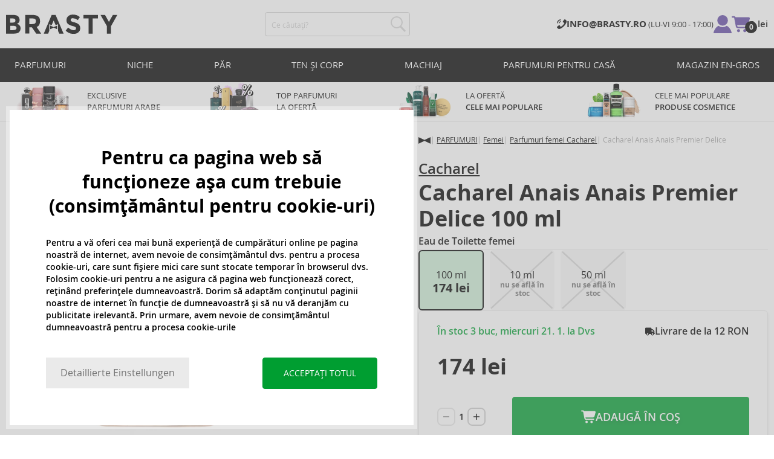

--- FILE ---
content_type: text/html; charset=utf-8
request_url: https://www.brasty.ro/cacharel-anais-anais-premier-delice-eau-de-toilette-pentru-femei-100-ml
body_size: 21614
content:
<!DOCTYPE html>
<html class="no-js no-scroll-behavior" lang="ro" data-lang="ro">
		<head> <meta charset="utf-8"> <title> Cacharel Anais Anais Premier Delice Eau de Toilette femei 100 ml | BRASTY.RO</title> <link rel="preload" href="/assets/_common/fonts/ro/400.woff2" as="font" type="font/woff2" crossorigin> <link rel="preload" href="/assets/_common/fonts/ro/600.woff2" as="font" type="font/woff2" crossorigin> <script>
		!function(t,e){if("object"==typeof exports&&"object"==typeof module)module.exports=e();else if("function"==typeof define&&define.amd)define([],e);else{var r,o=e();for(r in o)("object"==typeof exports?exports:t)[r]=o[r]}}(self,()=>{var r={905:function(){var e,r,t="undefined"!=typeof self?self:this,a={},o="URLSearchParams"in t,n="Symbol"in t&&"iterator"in Symbol,c="FileReader"in t&&"Blob"in t&&function(){try{return new Blob,!0}catch(t){return!1}}(),i="FormData"in t,s="ArrayBuffer"in t;function u(t){if("string"!=typeof t&&(t=String(t)),/[^a-z0-9\-#$%&'*+.^_`|~]/i.test(t))throw new TypeError("Invalid character in header field name");return t.toLowerCase()}function h(t){return t="string"!=typeof t?String(t):t}function l(e){var t={next:function(){var t=e.shift();return{done:void 0===t,value:t}}};return n&&(t[Symbol.iterator]=function(){return t}),t}function f(e){this.map={},e instanceof f?e.forEach(function(t,e){this.append(e,t)},this):Array.isArray(e)?e.forEach(function(t){this.append(t[0],t[1])},this):e&&Object.getOwnPropertyNames(e).forEach(function(t){this.append(t,e[t])},this)}function d(t){if(t.bodyUsed)return Promise.reject(new TypeError("Already read"));t.bodyUsed=!0}function p(r){return new Promise(function(t,e){r.onload=function(){t(r.result)},r.onerror=function(){e(r.error)}})}function y(t){var e=new FileReader,r=p(e);return e.readAsArrayBuffer(t),r}function b(t){if(t.slice)return t.slice(0);var e=new Uint8Array(t.byteLength);return e.set(new Uint8Array(t)),e.buffer}function g(){return this.bodyUsed=!1,this._initBody=function(t){var e;(this._bodyInit=t)?"string"==typeof t?this._bodyText=t:c&&Blob.prototype.isPrototypeOf(t)?this._bodyBlob=t:i&&FormData.prototype.isPrototypeOf(t)?this._bodyFormData=t:o&&URLSearchParams.prototype.isPrototypeOf(t)?this._bodyText=t.toString():s&&c&&(e=t)&&DataView.prototype.isPrototypeOf(e)?(this._bodyArrayBuffer=b(t.buffer),this._bodyInit=new Blob([this._bodyArrayBuffer])):s&&(ArrayBuffer.prototype.isPrototypeOf(t)||r(t))?this._bodyArrayBuffer=b(t):this._bodyText=t=Object.prototype.toString.call(t):this._bodyText="",this.headers.get("content-type")||("string"==typeof t?this.headers.set("content-type","text/plain;charset=UTF-8"):this._bodyBlob&&this._bodyBlob.type?this.headers.set("content-type",this._bodyBlob.type):o&&URLSearchParams.prototype.isPrototypeOf(t)&&this.headers.set("content-type","application/x-www-form-urlencoded;charset=UTF-8"))},c&&(this.blob=function(){var t=d(this);if(t)return t;if(this._bodyBlob)return Promise.resolve(this._bodyBlob);if(this._bodyArrayBuffer)return Promise.resolve(new Blob([this._bodyArrayBuffer]));if(this._bodyFormData)throw new Error("could not read FormData body as blob");return Promise.resolve(new Blob([this._bodyText]))},this.arrayBuffer=function(){return this._bodyArrayBuffer?d(this)||Promise.resolve(this._bodyArrayBuffer):this.blob().then(y)}),this.text=function(){var t,e,r=d(this);if(r)return r;if(this._bodyBlob)return r=this._bodyBlob,e=p(t=new FileReader),t.readAsText(r),e;if(this._bodyArrayBuffer)return Promise.resolve(function(t){for(var e=new Uint8Array(t),r=new Array(e.length),o=0;o<e.length;o++)r[o]=String.fromCharCode(e[o]);return r.join("")}(this._bodyArrayBuffer));if(this._bodyFormData)throw new Error("could not read FormData body as text");return Promise.resolve(this._bodyText)},i&&(this.formData=function(){return this.text().then(_)}),this.json=function(){return this.text().then(JSON.parse)},this}s&&(e=["[object Int8Array]","[object Uint8Array]","[object Uint8ClampedArray]","[object Int16Array]","[object Uint16Array]","[object Int32Array]","[object Uint32Array]","[object Float32Array]","[object Float64Array]"],r=ArrayBuffer.isView||function(t){return t&&-1<e.indexOf(Object.prototype.toString.call(t))}),f.prototype.append=function(t,e){t=u(t),e=h(e);var r=this.map[t];this.map[t]=r?r+", "+e:e},f.prototype.delete=function(t){delete this.map[u(t)]},f.prototype.get=function(t){return t=u(t),this.has(t)?this.map[t]:null},f.prototype.has=function(t){return this.map.hasOwnProperty(u(t))},f.prototype.set=function(t,e){this.map[u(t)]=h(e)},f.prototype.forEach=function(t,e){for(var r in this.map)this.map.hasOwnProperty(r)&&t.call(e,this.map[r],r,this)},f.prototype.keys=function(){var r=[];return this.forEach(function(t,e){r.push(e)}),l(r)},f.prototype.values=function(){var e=[];return this.forEach(function(t){e.push(t)}),l(e)},f.prototype.entries=function(){var r=[];return this.forEach(function(t,e){r.push([e,t])}),l(r)},n&&(f.prototype[Symbol.iterator]=f.prototype.entries);var m=["DELETE","GET","HEAD","OPTIONS","POST","PUT"];function w(t,e){var r,o=(e=e||{}).body;if(t instanceof w){if(t.bodyUsed)throw new TypeError("Already read");this.url=t.url,this.credentials=t.credentials,e.headers||(this.headers=new f(t.headers)),this.method=t.method,this.mode=t.mode,this.signal=t.signal,o||null==t._bodyInit||(o=t._bodyInit,t.bodyUsed=!0)}else this.url=String(t);if(this.credentials=e.credentials||this.credentials||"same-origin",!e.headers&&this.headers||(this.headers=new f(e.headers)),this.method=(r=(t=e.method||this.method||"GET").toUpperCase(),-1<m.indexOf(r)?r:t),this.mode=e.mode||this.mode||null,this.signal=e.signal||this.signal,this.referrer=null,("GET"===this.method||"HEAD"===this.method)&&o)throw new TypeError("Body not allowed for GET or HEAD requests");this._initBody(o)}function _(t){var r=new FormData;return t.trim().split("&").forEach(function(t){var e;t&&(e=(t=t.split("=")).shift().replace(/\+/g," "),t=t.join("=").replace(/\+/g," "),r.append(decodeURIComponent(e),decodeURIComponent(t)))}),r}function v(t,e){e=e||{},this.type="default",this.status=void 0===e.status?200:e.status,this.ok=200<=this.status&&this.status<300,this.statusText="statusText"in e?e.statusText:"OK",this.headers=new f(e.headers),this.url=e.url||"",this._initBody(t)}w.prototype.clone=function(){return new w(this,{body:this._bodyInit})},g.call(w.prototype),g.call(v.prototype),v.prototype.clone=function(){return new v(this._bodyInit,{status:this.status,statusText:this.statusText,headers:new f(this.headers),url:this.url})},v.error=function(){var t=new v(null,{status:0,statusText:""});return t.type="error",t};var x=[301,302,303,307,308];v.redirect=function(t,e){if(-1===x.indexOf(e))throw new RangeError("Invalid status code");return new v(null,{status:e,headers:{location:t}})},a.DOMException=t.DOMException;try{new a.DOMException}catch(t){a.DOMException=function(t,e){this.message=t,this.name=e;e=Error(t);this.stack=e.stack},a.DOMException.prototype=Object.create(Error.prototype),a.DOMException.prototype.constructor=a.DOMException}function E(i,s){return new Promise(function(o,t){var e=new w(i,s);if(e.signal&&e.signal.aborted)return t(new a.DOMException("Aborted","AbortError"));var n=new XMLHttpRequest;function r(){n.abort()}n.onload=function(){var r,t={status:n.status,statusText:n.statusText,headers:(t=n.getAllResponseHeaders()||"",r=new f,t.replace(/\r?\n[\t ]+/g," ").split(/\r?\n/).forEach(function(t){var t=t.split(":"),e=t.shift().trim();e&&(t=t.join(":").trim(),r.append(e,t))}),r)},e=(t.url="responseURL"in n?n.responseURL:t.headers.get("X-Request-URL"),"response"in n?n.response:n.responseText);o(new v(e,t))},n.onerror=function(){t(new TypeError("Network request failed"))},n.ontimeout=function(){t(new TypeError("Network request failed"))},n.onabort=function(){t(new a.DOMException("Aborted","AbortError"))},n.open(e.method,e.url,!0),"include"===e.credentials?n.withCredentials=!0:"omit"===e.credentials&&(n.withCredentials=!1),"responseType"in n&&c&&(n.responseType="blob"),e.headers.forEach(function(t,e){n.setRequestHeader(e,t)}),e.signal&&(e.signal.addEventListener("abort",r),n.onreadystatechange=function(){4===n.readyState&&e.signal.removeEventListener("abort",r)}),n.send(void 0===e._bodyInit?null:e._bodyInit)})}E.polyfill=!0,t.fetch||(t.fetch=E,t.Headers=f,t.Request=w,t.Response=v),a.Headers=f,a.Request=w,a.Response=v,a.fetch=E,Object.defineProperty(a,"__esModule",{value:!0})},588:t=>{"use strict";class r extends Error{constructor(t){super(r._prepareSuperMessage(t)),Object.defineProperty(this,"name",{value:"NonError",configurable:!0,writable:!0}),Error.captureStackTrace&&Error.captureStackTrace(this,r)}static _prepareSuperMessage(t){try{return JSON.stringify(t)}catch{return String(t)}}}const c=[{property:"name",enumerable:!1},{property:"message",enumerable:!1},{property:"stack",enumerable:!1},{property:"code",enumerable:!0}],u=Symbol(".toJSON called"),h=({from:t,seen:e,to_:r,forceEnumerable:o,maxDepth:n,depth:i})=>{const s=r||(Array.isArray(t)?[]:{});if(e.push(t),n<=i)return s;if("function"==typeof t.toJSON&&!0!==t[u])return(r=t)[u]=!0,a=r.toJSON(),delete r[u],a;var a;for(const[c,u]of Object.entries(t))"function"==typeof Buffer&&Buffer.isBuffer(u)?s[c]="[object Buffer]":"function"!=typeof u&&(u&&"object"==typeof u?e.includes(t[c])?s[c]="[Circular]":(i++,s[c]=h({from:t[c],seen:e.slice(),forceEnumerable:o,maxDepth:n,depth:i})):s[c]=u);for(const{property:e,enumerable:u}of c)"string"==typeof t[e]&&Object.defineProperty(s,e,{value:t[e],enumerable:!!o||u,configurable:!0,writable:!0});return s};t.exports={serializeError:(t,e={})=>{var{maxDepth:e=Number.POSITIVE_INFINITY}=e;return"object"==typeof t&&null!==t?h({from:t,seen:[],forceEnumerable:!0,maxDepth:e,depth:0}):"function"==typeof t?`[Function: ${t.name||"anonymous"}]`:t},deserializeError:(t,e={})=>{var{maxDepth:e=Number.POSITIVE_INFINITY}=e;if(t instanceof Error)return t;if("object"!=typeof t||null===t||Array.isArray(t))return new r(t);{const r=new Error;return h({from:t,seen:[],to_:r,maxDepth:e,depth:0}),r}}}}},o={};function u(t){var e=o[t];if(void 0!==e)return e.exports;e=o[t]={exports:{}};return r[t].call(e.exports,e,e.exports,u),e.exports}u.r=t=>{"undefined"!=typeof Symbol&&Symbol.toStringTag&&Object.defineProperty(t,Symbol.toStringTag,{value:"Module"}),Object.defineProperty(t,"__esModule",{value:!0})};var h={};return(()=>{"use strict";var i,t;u.r(h),u(905),(t=i=i||{}).Error="error",t.Warn="warn",t.Info="info",t.Debug="debug",t.Fatal="fatal",t.Http="http",t.Verbose="verbose",t.Silly="silly",t.Trace="trace";const b=t=>JSON.stringify(t).length+1;class n{constructor(){this.length=0}push(t){t={value:t};this.last=this.last?this.last.next=t:this.first=t,this.length++}shift(){var t;if(this.first)return t=this.first["value"],this.first=this.first.next,--this.length||(this.last=void 0),t}}var s=u(588);const a={endpoint:"https://in.logs.betterstack.com",batchSize:1e3,batchSizeKiB:0,batchInterval:1e3,retryCount:3,retryBackoff:100,syncMax:5,burstProtectionMilliseconds:5e3,burstProtectionMax:1e4,ignoreExceptions:!1,throwExceptions:!1,contextObjectMaxDepth:50,contextObjectMaxDepthWarn:!0,contextObjectCircularRefWarn:!0,sendLogsToConsoleOutput:!1,sendLogsToBetterStack:!0,calculateLogSizeBytes:b};class e{constructor(t,e){if(this._middleware=[],this._countLogged=0,this._countSynced=0,this._countDropped=0,"string"!=typeof t||""===t)throw new Error("Logtail source token missing");this._sourceToken=t,this._options=Object.assign(Object.assign({},a),e);const r=function(i){let s=0;const a=new n;return function(n){return async(...o)=>new Promise((e,r)=>async function t(){if(s<i){s++;try{e(await n(...o))}catch(t){r(t)}s--,0<a.length&&a.shift()()}else a.push(t)}())}}(this._options.syncMax)(t=>this._sync(t)),o=(this._logBurstProtection=function(n,i){if(n<=0||i<=0)return t=>t;let s=[0],a=0,c=Date.now();return o=>async(...t)=>{if(r=Date.now(),e=n/64,r<c+e||(r=Math.floor((r-c)/e),s=Array(Math.min(r,64)).fill(0).concat(s).slice(0,64),c+=r*e),s.reduce((t,e)=>t+e)<i)return s[0]++,o(...t);var e,r=Date.now();a<r-n&&(a=r,console.error(`Logging was called more than ${i} times during last ${n}ms. Ignoring.`))}}(this._options.burstProtectionMilliseconds,this._options.burstProtectionMax),this.log=this._logBurstProtection(this.log.bind(this)),function(o=1e3,e=1e3,n=3,i=100,s,a=b){let c,u,h=[],l=0,f=0,d=0;async function p(){c&&clearTimeout(c),c=null;const t=h,r=l;h=[],l=0;try{await u(t.map(t=>t.log)),t.forEach(t=>t.resolve(t.log)),f=0}catch(e){if(f<n)return f++,d=Date.now()+i,h=h.concat(t),l+=r,void await y();t.map(t=>t.reject(e)),f=0}}async function y(){if(!c)return new Promise(t=>{c=setTimeout(async function(){await p(),t()},e)})}return{initPusher:function(t){return u=t,async function(r){return new Promise(async(t,e)=>(h.push({log:r,resolve:t,reject:e}),0<s&&(l+=a(r)),(h.length>=o||0<s&&l>=s)&&Date.now()>d?await p():await y(),t))}},flush:p}}(this._options.batchSize,this._options.batchInterval,this._options.retryCount,this._options.retryBackoff,1024*this._options.batchSizeKiB,this._options.calculateLogSizeBytes));this._batch=o.initPusher(t=>r(t)),this._flush=o.flush}async flush(){return this._flush()}get logged(){return this._countLogged}get synced(){return this._countSynced}get dropped(){return this._countDropped}async log(t,e=i.Info,r={}){if((r="object"!=typeof r?{extra:r}:r)instanceof Error&&(r={error:r}),this._options.sendLogsToConsoleOutput)switch(e){case"debug":console.debug(t,r);break;case"info":console.info(t,r);break;case"warn":console.warn(t,r);break;case"error":console.error(t,r);break;default:console.log(`[${e.toUpperCase()}]`,t,r)}if("function"!=typeof this._sync)throw new Error("No Logtail logger sync function provided");this._countLogged++;let o=Object.assign(Object.assign({dt:new Date,level:e},r),t instanceof Error?(0,s.serializeError)(t):{message:t});for(const i of this._middleware){var n=await i(o);if(null==n)return o;o=n}if(o=this.serialize(o,this._options.contextObjectMaxDepth),!this._options.sendLogsToBetterStack)return o;try{await this._batch(o),this._countSynced++}catch(t){if(this._countDropped++,!this._options.ignoreExceptions){if(this._options.throwExceptions)throw t;console.error(t)}}return o}serialize(t,r,o=new WeakSet){if(null===t||"boolean"==typeof t||"number"==typeof t||"string"==typeof t)return t;if(t instanceof Date)return isNaN(t.getTime())?t.toString():t.toISOString();if(t instanceof Error)return(0,s.serializeError)(t);if(("object"==typeof t||Array.isArray(t))&&(r<1||o.has(t)))return o.has(t)?(this._options.contextObjectCircularRefWarn&&console.warn("[Logtail] Found a circular reference when serializing logs. Please do not use circular references in your logs."),"<omitted circular reference>"):(this._options.contextObjectMaxDepthWarn&&console.warn(`[Logtail] Max depth of ${this._options.contextObjectMaxDepth} reached when serializing logs. Please do not use excessive object depth in your logs.`),`<omitted context beyond configured max depth: ${this._options.contextObjectMaxDepth}>`);var e;if(Array.isArray(t))return o.add(t),e=t.map(t=>this.serialize(t,r-1,o)),o.delete(t),e;if("object"!=typeof t)return void 0===t?void 0:`<omitted unserializable ${typeof t}>`;{const n={};return o.add(t),Object.entries(t).forEach(t=>{var e=t[0],t=t[1],t=this.serialize(t,r-1,o);void 0!==t&&(n[e]=t)}),o.delete(t),n}}async debug(t,e={}){return this.log(t,i.Debug,e)}async info(t,e={}){return this.log(t,i.Info,e)}async warn(t,e={}){return this.log(t,i.Warn,e)}async error(t,e={}){return this.log(t,i.Error,e)}setSync(t){this._sync=t}use(t){this._middleware.push(t)}remove(e){this._middleware=this._middleware.filter(t=>t!==e)}}function c(t,s,a,c){return new(a=a||Promise)(function(r,e){function o(t){try{i(c.next(t))}catch(t){e(t)}}function n(t){try{i(c.throw(t))}catch(t){e(t)}}function i(t){var e;t.done?r(t.value):((e=t.value)instanceof a?e:new a(function(t){t(e)})).then(o,n)}i((c=c.apply(t,s||[])).next())})}window.Logtail=class extends class extends e{async log(t,e=i.Info,r={}){return super.log(t,e,r)}}{constructor(t,e){super(t,Object.assign({batchSizeKiB:48},e)),this.setSync(e=>c(this,void 0,void 0,function*(){var t=yield fetch(this._options.endpoint,{method:"POST",headers:{"Content-Type":"application/json",Authorization:"Bearer "+this._sourceToken},body:JSON.stringify(e),keepalive:!0});if(t.ok)return e;throw new Error(t.statusText)})),this.configureFlushOnPageLeave()}log(t,e,r={}){const o=Object.create(null,{log:{get:()=>super.log}});return c(this,void 0,void 0,function*(){return(r="object"!=typeof r?{extra:r}:r)instanceof Error&&(r={error:r}),r=Object.assign(Object.assign({},this.getCurrentContext()),r),o.log.call(this,t,e,r)})}getCurrentContext(){return{context:{url:window.location.href,user_locale:navigator.userLanguage||navigator.language,user_agent:navigator.userAgent,device_pixel_ratio:window.devicePixelRatio,screen_width:window.screen.width,screen_height:window.screen.height,window_width:window.innerWidth,window_height:window.innerHeight}}}configureFlushOnPageLeave(){"undefined"!=typeof document&&document.addEventListener("visibilitychange",()=>{"hidden"===document.visibilityState&&this.flush()})}}})(),h});
		window.logtail = new Logtail("s9NBFSgTSMnSiU6jbVDAjNuh");
		window['onerror'] = function(msg, url, line) {
			logtail.error(msg, {url: url,line: line});logtail.flush();
		};
	</script>  <script src="https://polyfill-fastly.io/v3/polyfill.js?features=default,Array.prototype.includes,Object.values,Array.prototype.find,AbortController,fetch"></script> <script>
	var prodList = [];
	var prodPrice = 0;
	var criteoSiteType = 'd';
	var dataLayer = dataLayer || [];
	var vypisList = '';
	var eshopMena = "lei";
	var eshop = "ro";
	var prod = true;

	var scriptOrderJsUrl = '/assets/js/order.js' + "?v=1767600403";
	var scriptOrderThanksJsUrl = '/assets/js/thanks.js' + "?v=1767600403";

	var lazyJsFiles = {
		order: scriptOrderJsUrl,
		thanks: scriptOrderThanksJsUrl,
	};

	var svgFile = '/assets/_common/svg/svg.svg' + "?v=1767600403";

	var google_tag_params = {
		ecomm_prodid: [],
		ecomm_pagetype: "other",
		ecomm_totalvalue: 0,
	};
</script> <script>
	!function(e){var t={};function n(o){if(t[o])return t[o].exports;var r=t[o]={i:o,l:!1,exports:{}};return e[o].call(r.exports,r,r.exports,n),r.l=!0,r.exports}n.m=e,n.c=t,n.d=function(e,t,o){n.o(e,t)||Object.defineProperty(e,t,{enumerable:!0,get:o})},n.r=function(e){"undefined"!=typeof Symbol&&Symbol.toStringTag&&Object.defineProperty(e,Symbol.toStringTag,{value:"Module"}),Object.defineProperty(e,"__esModule",{value:!0})},n.t=function(e,t){if(1&t&&(e=n(e)),8&t)return e;if(4&t&&"object"==typeof e&&e&&e.__esModule)return e;var o=Object.create(null);if(n.r(o),Object.defineProperty(o,"default",{enumerable:!0,value:e}),2&t&&"string"!=typeof e)for(var r in e)n.d(o,r,function(t){return e[t]}.bind(null,r));return o},n.n=function(e){var t=e&&e.__esModule?function(){return e.default}:function(){return e};return n.d(t,"a",t),t},n.o=function(e,t){return Object.prototype.hasOwnProperty.call(e,t)},n.p="/assets/_common/js/",n(n.s=29)}({14:function(e,t,n){"use strict";t.a=function(){try{return document.createEvent("TouchEvent"),!0}catch(e){return!1}}},15:function(e,t,n){"use strict";t.a=function(e,t,n){var o=arguments.length>3&&void 0!==arguments[3]?arguments[3]:null,r=arguments.length>4&&void 0!==arguments[4]?arguments[4]:null;!function u(){var c=o?o.call(e,t):e[t];if(null==c){if(null!==r){if(r<=0)throw"Property ".concat(t," not defined.");r-=100}setTimeout(u,100)}else n(c)}()}},29:function(e,t,n){"use strict";n.r(t);var o,r=n(15),u=n(14);window.wait=r.a,void 0===window.load&&(window.preload=[],window.load=function(){window.preload.push(arguments)}),document.documentElement.classList.remove("no-js"),Object(u.a)()||document.documentElement.classList.add("no-touch"),o=function(){var e=document.createElement("script");e.setAttribute("src",'//' + "brastygroup.vshcdn.net" + '/assets/js/app.js?verze=' + "1764599973"),e.setAttribute("async",""),document.head.appendChild(e)},"loading"!==document.readyState&&null!==document.body?o():document.addEventListener("DOMContentLoaded",o)}});
</script> <link rel="stylesheet" type="text/css" href="/assets/css/ro.css?v=1764599973" media="all"> <meta http-equiv="X-UA-Compatible" content="ie=edge"> <meta name="viewport" content="width=device-width, initial-scale=1"> <meta name="author" content="Brasty.cz"> <link rel="apple-touch-icon" sizes="180x180" href="//brastygroup.vshcdn.net/assets/_common/favicons/apple-touch-icon.png"> <link rel="icon" type="image/png" sizes="32x32" href="//brastygroup.vshcdn.net/assets/_common/favicons/favicon-32x32.png"> <link rel="icon" type="image/png" sizes="16x16" href="//brastygroup.vshcdn.net/assets/_common/favicons/favicon-16x16.png"> <link rel="manifest" href="//brastygroup.vshcdn.net/assets/_common/favicons/site.webmanifest"> <link rel="mask-icon" href="//brastygroup.vshcdn.net/assets/_common/favicons/safari-pinned-tab.svg" color="#2b2a29"> <link rel="shortcut icon" href="//brastygroup.vshcdn.net/assets/_common/favicons/favicon.ico" data-dark-href="//brastygroup.vshcdn.net/assets/_common/favicons/dark-mode.ico"> <link rel="canonical" href="https://www.brasty.ro/cacharel-anais-anais-premier-delice-eau-de-toilette-pentru-femei-100-ml" /> <meta name="msapplication-TileColor" content="#ffffff"> <meta name="msapplication-config" content="//brastygroup.vshcdn.net/assets/_common/favicons/browserconfig.xml"> <meta name="theme-color" content="#ffffff">  <meta name="robots" content="noarchive"> <meta name="Keywords" content=""> <meta name="Description" content=""> <meta property="og:image" content="//brastygroup.vshcdn.net/images/w700/89557-1.webp?v=1763680428"> <meta property="og:image:width" content="300"> <meta property="og:image:height" content="300"> <meta property="og:type" content="brasty"> <meta property="og:title" content="Cacharel Anais Anais Premier Delice Eau de Toilette femei 100 ml"> <meta property="og:url" content="//www.brasty.ro/cacharel-anais-anais-premier-delice-eau-de-toilette-pentru-femei-100-ml"> <meta property="og:site_name" content="product"> <script type="application/ld+json">
		{
			"@context": "http://schema.org",
			"@type": "Product",
			"brand": {
				"@type": "Brand",
				"name": "Cacharel"
			},
			"name": "Cacharel Anais Anais Premier Delice Eau de Toilette femei 100 ml",
			"image": "https://brastygroup.vshcdn.net/images/w700/89557-1.jpg?v=1763680428",
			"description": "Eau de Toilette Anais Anais Premier Delice marca Cacharel a fost conceput special femei. Flaconul conține 100 ml de parfum original. ",
			"offers": {
				"@type": "Offer",
				"priceCurrency": "RON",
				"price": "174.00",
				"priceValidUntil": "2026-01-18",
				"availability": "InStock",
					"shippingDetails": [
							{
								"@type": "OfferShippingDetails",
								"shippingRate": {
									"@type": "MonetaryAmount",
									"value": "17",
									"currency": "RON"
								},
								"shippingDestination": {
									"@type": "DefinedRegion",
									"addressCountry": "RO"
								},
								"deliveryTime": {
									"@type": "ShippingDeliveryTime",
									"handlingTime": {
										"@type": "QuantitativeValue",
										"minValue": 0,
										"maxValue": 1,
										"unitCode": "DAY"
									},
									"transitTime": {
										"@type": "QuantitativeValue",
										"minValue": 4,
										"maxValue": 4,
										"unitCode": "DAY"
									}
								}
							},
							{
								"@type": "OfferShippingDetails",
								"shippingRate": {
									"@type": "MonetaryAmount",
									"value": "12",
									"currency": "RON"
								},
								"shippingDestination": {
									"@type": "DefinedRegion",
									"addressCountry": "RO"
								},
								"deliveryTime": {
									"@type": "ShippingDeliveryTime",
									"handlingTime": {
										"@type": "QuantitativeValue",
										"minValue": 0,
										"maxValue": 1,
										"unitCode": "DAY"
									},
									"transitTime": {
										"@type": "QuantitativeValue",
										"minValue": 4,
										"maxValue": 4,
										"unitCode": "DAY"
									}
								}
							}
					]
			}
		}
	</script> <script type="application/ld+json">
		{
			"@context": "http://schema.org",
			"@type": "BreadcrumbList",
			"itemListElement": [
				{
					"@type": "ListItem",
					"position": 1,
					"item": {
						"@id": "https://" + "www.brasty.ro" + "/",
						"name": "Introducere"
					}
				},
						{
							"@type": "ListItem",
							"position": 2,
							"item": {
								"@id": "https://" + "www.brasty.ro/parfumuri",
								"name": "Parfumuri"
							}
						},
						{
							"@type": "ListItem",
							"position": 3,
							"item": {
								"@id": "https://" + "www.brasty.ro/parfumuri-femei",
								"name": "Parfumuri femei"
							}
						},
						{
							"@type": "ListItem",
							"position": 4,
							"item": {
								"@id": "https://" + "www.brasty.ro/parfumuri-femei-cacharel",
								"name": "Parfumuri femei Cacharel"
							}
						},
				{
					"@type": "ListItem",
					"position": 5,
					"item": {
						"@id": "https://" + "www.brasty.ro/cacharel-anais-anais-premier-delice-eau-de-toilette-pentru-femei-100-ml",
						"name": "Cacharel Anais Anais Premier Delice Eau de Toilette femei 100 ml"
					}
				}
			]
		}
	</script> <script>
	window.gtm = window.gtm || {};
	window.gtm.products = window.gtm.products || {};
	window.gtm.promotions = window.gtm.promotions || {};
	window.gtm.itemsLists = window.gtm.itemsLists || {};
</script> <script>
	function gtag(){dataLayer.push(arguments);}
	gtag('consent', 'default', {
		'functionality_storage': 'granted',
		'ad_storage': "denied",
		'analytics_storage': "denied",
		'personalization_storage': "denied",
		'ad_user_data': "denied",
		'ad_personalization': "denied",
	});
</script><script>
	window.dataLayer.push({"page":{"categories":["PARFUMURI","Femei","Parfumuri femei Cacharel"],"type":"product","title":"Cacharel Anais Anais Premier Delice Eau de Toilette femei 100 ml","path":"/cacharel-anais-anais-premier-delice-eau-de-toilette-pentru-femei-100-ml","url":"https://www.brasty.ro/cacharel-anais-anais-premier-delice-eau-de-toilette-pentru-femei-100-ml"},"event":"page_view","site":"brasty.ro","country":"ro","environment":"production","language":"ro","currency":"RON","user":{"type":"anonym"},"_clear":true})
</script> <!-- GTM --> <script id="gtm-script">(function(w,d,s,l,i){w[l]=w[l]||[];w[l].push({'gtm.start':
	new Date().getTime(),event:'gtm.js'});var f=d.getElementsByTagName(s)[0],
	j=d.createElement(s),dl=l!='dataLayer'?'&l='+l:'';j.async=true;j.src=
	'https://www.googletagmanager.com/gtm.js?id='+i+dl;f.parentNode.insertBefore(j,f);
	})(window,document,'script','dataLayer', "GTM-53NLZDS")</script> <link rel="alternate" hreflang="en" href="https://www.brasty.co.uk/"> <link rel="alternate" hreflang="cs" href="https://www.brasty.cz/"> <link rel="alternate" hreflang="ro" href="https://www.brasty.ro/"> <link rel="alternate" hreflang="pl" href="https://www.brasty.pl/"> <link rel="alternate" hreflang="sk" href="https://www.brasty.sk/"> <link rel="alternate" hreflang="bg" href="https://www.brasty.bg/"> <link rel="alternate" hreflang="hu" href="https://www.brasty.hu/"> <link rel="alternate" hreflang="de-DE" href="https://www.brasty.de/"> <link rel="alternate" hreflang="de-AT" href="https://www.brasty.at/"> </head> <body class=""> <noscript> <iframe src="//www.googletagmanager.com/ns.html?id=GTM-53NLZDS" height="0" width="0" style="display:none;visibility:hidden"></iframe> </noscript><header role="banner" class="l-header"> <div class="l-header__rel"> <div class="container container--detail"> <div class="l-header__inner"> <div class="l-header__logo"> <a href="/"> <svg xmlns="http://www.w3.org/2000/svg" viewBox="0 0 183.7 31"><g fill-rule="evenodd" fill="currentColor"><path data-name="Path 110" d="M50.5 20 58 30.7h-8.2l-5.9-8.4-1.2-1.7h-4.3v10h-6.8V.7h11.5c4.7 0 8 .9 10 2.4 2 1.6 3 4.1 3 7.6 0 4.8-2 8-5.7 9.4zm-7.1-4.7c2.2 0 3.8-.4 4.6-1.1a4.1 4.1 0 0 0 1.3-3.5A3.9 3.9 0 0 0 48 7.3a8.3 8.3 0 0 0-4.5-.9h-5v9h4.9z"></path><path data-name="Path 111" d="M22.4 17.6a6.5 6.5 0 0 1 1.6 4.8 8 8 0 0 1-2.1 5.5c-1.6 1.8-4.6 2.8-8.8 2.8H0V.7h11.7a19 19 0 0 1 5.3.7 7.3 7.3 0 0 1 3.4 2 7.8 7.8 0 0 1 2 5.2c0 2.4-.7 4.1-2.3 5.2l-1 .7-1.1.6a7.4 7.4 0 0 1 4.4 2.5zm-6.8 1.2a13.1 13.1 0 0 0-5-.7H6.9v7h4.6a10.3 10.3 0 0 0 4.2-.8 2.7 2.7 0 0 0 1.6-2.8 2.8 2.8 0 0 0-1.6-2.7zM14.2 7a9.4 9.4 0 0 0-4.3-.7H6.8V13h3.1a11 11 0 0 0 4.2-.6c1-.4 1.3-1.3 1.3-2.6S15 7.4 14.2 7z"></path><path data-name="Path 112" d="M173.3 18.8v11.9h-6.7V18.8L156 .7h7.4l6.5 11.2L176.4.7h7.3z"></path><path data-name="Path 113" d="M143.1 6.4v24.3h-6.7V6.4h-8.5V.7h23.8v5.7z"></path><path data-name="Path 114" d="M110.3 5.9a4.1 4.1 0 0 0-2.6.8 2.7 2.7 0 0 0-1 2A2.3 2.3 0 0 0 108 11a19.8 19.8 0 0 0 5.4 1.7 17 17 0 0 1 6.7 3.2 8 8 0 0 1 2.4 6.1 8 8 0 0 1-3 6.6 12 12 0 0 1-8 2.5 18.5 18.5 0 0 1-13-5.2l4-5c3.4 2.9 6.3 4.3 9 4.3a4.7 4.7 0 0 0 3-.8 2.5 2.5 0 0 0 1-2.1 2.3 2.3 0 0 0-1.1-2.2 13 13 0 0 0-4.4-1.6 19 19 0 0 1-7.7-3.2c-1.7-1.4-2.5-3.5-2.5-6.3a8 8 0 0 1 3-6.6 12.6 12.6 0 0 1 7.8-2.3 19 19 0 0 1 6 1 16.8 16.8 0 0 1 5.3 3l-3.4 4.9a13.1 13.1 0 0 0-8.2-3z"></path><path data-name="Path 115" d="M69.5 30.7h-7.2l13-30h6.5l13.2 30h-7.2l-2-4.5V15.5L82 17.3l-3.4-7.7-3.3 7.6-3.9-1.7v10.7z"></path><path data-name="Path 116" d="m78.6 20.3 5.8-2.5v5.8L78.6 21 73 23.6v-5.8z"></path></g></svg> </a> <script type="application/ld+json">
						{
							"@context": "http://schema.org",
							"@type": "Organization",
							"url": "https://www.brasty.ro/",
							"logo": "https://brastygroup.vshcdn.net/assets/_common/images/logo.svg"
						}
					</script> </div> <div class="l-header__search"> <div class="f-search l-header__search"> <form action="/cacharel-anais-anais-premier-delice-eau-de-toilette-pentru-femei-100-ml?" method="post" id="frm-search-form" role="search" class="f-search__form" autocomplete="off"> <label for="search" class="f-search__label">Ce căutați?</label> <input id="search" type="search" class="f-search__input" placeholder="Ce căutați?" name="q" data-whispaper-url="/produkty/naseptavac?text="> <button type="submit" name="search" class="f-search__btn"> <svg class="w-icon w-icon--header-search"> <use xlink:href="/assets/_common/svg/svg.svg?v=1767600403a#icon-header-search"></use> </svg> </button> <div class="u-dn"> <input type="text" name="roburl"> <input type="email" name="robemail" class="robemail"> </div> <div class="c-whispaper" aria-hidden="true"> <div class="c-whispaper__wrapper"> <div class="c-whispaper__inner"> <div class="c-whispaper__left"> <div class="c-whispaper__brands"> <h2 class="c-whispaper__heading">Categorie</h2> <ul></ul> </div> <div class="c-whispaper__collections"> <h2 class="c-whispaper__heading">Colecția</h2> <ul></ul> </div> <p class="c-whispaper__left-empty u-dn"> Nu am găsit nimic în aceste categorii. </p> </div> <div class="c-whispaper__products" data-more-text="Vizualizați toate produsele" data-more-href="/produsele"> <h2 class="c-whispaper__heading">Produse</h2> <ul></ul> <p class="c-whispaper__products-empty"> Nu am găsit nimic între produsele respective.. </p> </div> </div> </div> </div> <input type="hidden" name="_do" value="search-form-submit"></form> </div> </div> <div class="l-header__side"> <nav class="m-secondary"> <ul class="m-secondary__list"> <li class="m-secondary__phone"> <a href="tel:0368228035" class="m-secondary__phone-link"> <svg class="w-icon w-icon--header-phone"> <use xlink:href="/assets/_common/svg/svg.svg?v=1767600403a#icon-header-phone"></use> </svg> <span> <strong>INFO@BRASTY.RO </strong> (LU-VI 9:00 - 17:00) </span> </a> </li> <li class="m-secondary__item m-secondary__item--user"> <a href="/login" class="m-secondary__link m-secondary__link--signin" title="Autentificare"> <svg class="w-icon w-icon--header-user"> <use xlink:href="/assets/_common/svg/svg.svg?v=1767600403a#icon-header-user"></use> </svg> </a> </li> <li class="m-secondary__item m-secondary__item--cart" id="snippet-cart-cart"> <a href="/cosul-de-cumparaturi" class="m-secondary__link" title="Du-te la coșul de cumpărături"> <span class="m-secondary__icon-wrapper"> <svg class="w-icon w-icon--cart"> <use xlink:href="/assets/_common/svg/svg.svg?v=1767600403a#icon-cart"></use> </svg> <span class="m-secondary__addon">0</span> </span> <span class="m-secondary__text"> 0 lei </span> </a> </li> <li class="m-secondary__item m-secondary__item--toggler"> <a href="#" class="js-nav-toggler m-secondary__toggler"> <span></span> </a> </li> </ul> </nav> </div> </div> </div> <div class="l-header__main-nav"> <a href="#" class="js-nav-toggler l-header__main-nav-toggler"></a> <nav class="m-main" role="navigation"> <div class="container"> <ul class="m-main__list m-main__list--1 m-main__list--extended" gtm-clickArea="topmenu"> <li class="m-main__item m-main__item--1"> <a href="/parfumuri" class="m-main__link m-main__link--1" title="parfumuri">PARFUMURI</a> <div class="m-main__panel"> <div class="container"> <ul class="m-main__list m-main__list--2"> <li class="m-main__item m-main__item--2"> <span class="m-main__heading">Potrivit pentru</span> <ul class="m-main__list m-main__list--3"> <li class="m-main__item m-main__item--3"> <a href="/parfumuri-femei" class="m-main__link m-main__link--3" title="Parfumuri femei">Femei</a> </li> <li class="m-main__item m-main__item--3"> <a href="/parfumuri-barbati" class="m-main__link m-main__link--3" title="Parfumuri Bărbați">Bărbați</a> </li> <li class="m-main__item m-main__item--3"> <a href="/parfumuri-copii" class="m-main__link m-main__link--3" title="Parfumuri copii">Copii</a> </li> <li class="m-main__item m-main__item--3"> <a href="/parfumuri-unisex" class="m-main__link m-main__link--3" title="Parfumuri unisex">Unisex</a> </li> </ul> </li> <li class="m-main__item m-main__item--2"> <span class="m-main__heading">Categorie</span> <ul class="m-main__list m-main__list--3"> <li class="m-main__item m-main__item--3"> <a href="/parfumuri-arabesti" class="m-main__link m-main__link--3" title="Parfumuri Arăbești">Parfumuri Arăbești</a> </li> <li class="m-main__item m-main__item--3"> <a href="/seturi-cadou-cu-parfumuri" class="m-main__link m-main__link--3" title="Seturi cadou cu parfumuri">Seturi cadou</a> </li> <li class="m-main__item m-main__item--3"> <a href="/ingrijirea-corpului" class="m-main__link m-main__link--3" title="Ingrijirea corpului">Cosmetice parfumate</a> </li> <li class="m-main__item m-main__item--3"> <a href="/esantion-parfumuri" class="m-main__link m-main__link--3" title="Esantion parfumuri">Eșsantioane de parfum</a> </li> </ul> </li> <li class="m-main__item m-main__item--2"> <span class="m-main__heading">Tip parfum</span> <ul class="m-main__list m-main__list--3"> <li class="m-main__item m-main__item--3"> <a href="/parfumuri-tip-parfum-floral" class="m-main__link m-main__link--3" title="Floral">Floral</a> </li> <li class="m-main__item m-main__item--3"> <a href="/parfumuri-tip-parfum-citrice" class="m-main__link m-main__link--3" title="Citrice">Citrice</a> </li> <li class="m-main__item m-main__item--3"> <a href="/parfumuri-tip-parfum-oriental" class="m-main__link m-main__link--3" title="Oriental">Oriental</a> </li> <li class="m-main__item m-main__item--3"> <a href="/parfumuri-tip-parfum-lemnos" class="m-main__link m-main__link--3" title="Lemnos">Lemnos</a> </li> </ul> </li> <li class="m-main__item m-main__item--2"> <span class="m-main__heading">BRANDURI</span> <ul class="m-main__list m-main__list--3"> <li class="m-main__item m-main__item--3"> <a href="/parfumuri-hugo-boss" class="m-main__link m-main__link--3" title="Hugo Boss">Hugo Boss</a> </li> <li class="m-main__item m-main__item--3"> <a href="/parfumuri-dolce-gabbana" class="m-main__link m-main__link--3" title="Dolce &amp; Gabbana">Dolce &amp; Gabbana</a> </li> <li class="m-main__item m-main__item--3"> <a href="/parfumuri-paco-rabanne" class="m-main__link m-main__link--3" title="Paco Rabanne">Paco Rabanne</a> </li> <li class="m-main__item m-main__item--3"> <a href="/parfumuri" class="m-main__link m-main__link--3" title="Toate brandurile">Toate brandurile</a> </li> </ul> </li> <li class="m-main__item m-main__item--2"> <span class="m-main__heading">OFERTE SPECIALE</span> <ul class="m-main__list m-main__list--3"> <li class="m-main__item m-main__item--3"> <a href="/parfumuri-ieftine" class="m-main__link m-main__link--3" title="Parfumuri la promoție">Promoție</a> </li> <li class="m-main__item m-main__item--3"> <a href="/parfumuri-noi" class="m-main__link m-main__link--3" title="Parfumuri Noutăți">Noutăți</a> </li> <li class="m-main__item m-main__item--3"> <a href="/reduceri-parfumuri" class="m-main__link m-main__link--3" title="Parfumuri la reducere">Reducere</a> </li> </ul> </li> </ul> </div> </div> </li> <li class="m-main__item m-main__item--1 m-main__item--no-sub"> <a href="/parfumuri-niche" class="m-main__link m-main__link--1" title="parfumuri de nișă">Niche</a> </li> <li class="m-main__item m-main__item--1"> <a href="/ingrijirea-parului" class="m-main__link m-main__link--1" title="îngrijirea părului">PĂR</a> <div class="m-main__panel"> <div class="container"> <ul class="m-main__list m-main__list--2"> <li class="m-main__item m-main__item--2"> <span class="m-main__heading">Potrivit Pentru</span> <ul class="m-main__list m-main__list--3"> <li class="m-main__item m-main__item--3"> <a href="/ingrijirea-parului-femei" class="m-main__link m-main__link--3" title="Ingrijirea parului femei">Femei</a> </li> <li class="m-main__item m-main__item--3"> <a href="/ingrijirea-parului-barbati" class="m-main__link m-main__link--3" title="Ingrijirea parului bărbați">Bărbați</a> </li> <li class="m-main__item m-main__item--3"> <a href="/ingrijirea-parului-copii" class="m-main__link m-main__link--3" title="Ingrijirea parului copii">Copii</a> </li> <li class="m-main__item m-main__item--3"> <a href="/ingrijirea-parului-unisex" class="m-main__link m-main__link--3" title="Ingrijirea parului unisex">Unisex</a> </li> </ul> </li> <li class="m-main__item m-main__item--2"> <span class="m-main__heading">Produse Cosmetice</span> <ul class="m-main__list m-main__list--3"> <li class="m-main__item m-main__item--3"> <a href="/sampoane" class="m-main__link m-main__link--3" title="Șampoane">Șampoane</a> </li> <li class="m-main__item m-main__item--3"> <a href="/balsam-de-par" class="m-main__link m-main__link--3" title="Balsam de par">Balsamuri</a> </li> <li class="m-main__item m-main__item--3"> <a href="/masca-de-par" class="m-main__link m-main__link--3" title="Masca de par">Maști de păr</a> </li> </ul> </li> <li class="m-main__item m-main__item--2"> <span class="m-main__heading">BRANDURI</span> <ul class="m-main__list m-main__list--3"> <li class="m-main__item m-main__item--3"> <a href="/ingrijirea-parului-wella-professionals" class="m-main__link m-main__link--3" title="Wella Professionals">Wella Professionals</a> </li> <li class="m-main__item m-main__item--3"> <a href="/ingrijirea-parului-l-oreal-professionnel" class="m-main__link m-main__link--3" title="L´Oréal Professionnel">L´Oréal Professionnel</a> </li> <li class="m-main__item m-main__item--3"> <a href="/ingrijirea-parului-goldwell" class="m-main__link m-main__link--3" title="Goldwell">Goldwell</a> </li> <li class="m-main__item m-main__item--3"> <a href="/ingrijirea-parului" class="m-main__link m-main__link--3" title="Toate brandurile">Toate brandurile</a> </li> </ul> </li> <li class="m-main__item m-main__item--2"> <span class="m-main__heading">OFERTE SPECIALE</span> <ul class="m-main__list m-main__list--3"> <li class="m-main__item m-main__item--3"> <a href="/cosmetice-ieftine" class="m-main__link m-main__link--3" title="Cosmetice pentru ingrijirea parului la promotie">Promoție</a> </li> <li class="m-main__item m-main__item--3"> <a href="/cosmetice-noutati" class="m-main__link m-main__link--3" title="Cosmetice pentru ingrijirea parului noutati">Noutăți</a> </li> <li class="m-main__item m-main__item--3"> <a href="/cosmetice-reduceri" class="m-main__link m-main__link--3" title="Cosmetice pentru ingrijirea parului la reducere">Reducere</a> </li> </ul> </li> </ul> </div> </div> </li> <li class="m-main__item m-main__item--1"> <a href="/cosmetice-pentru-ten-si-corp" class="m-main__link m-main__link--1" title="cosmetice pentru ten si corp">TEN ȘI CORP</a> <div class="m-main__panel"> <div class="container"> <ul class="m-main__list m-main__list--2"> <li class="m-main__item m-main__item--2"> <span class="m-main__heading">Potrivit pentru</span> <ul class="m-main__list m-main__list--3"> <li class="m-main__item m-main__item--3"> <a href="/cosmetice-pentru-ten-si-corp-femei" class="m-main__link m-main__link--3" title="Cosmetice pentru ten si corp femei">Femei</a> </li> <li class="m-main__item m-main__item--3"> <a href="/cosmetice-pentru-ten-si-corp-barbati" class="m-main__link m-main__link--3" title="Cosmetice pentru ten si corp barbati">Bărbați</a> </li> <li class="m-main__item m-main__item--3"> <a href="/cosmetice-pentru-ten-si-corp-copii" class="m-main__link m-main__link--3" title="Cosmetice pentru ten si corp copii">Copii</a> </li> <li class="m-main__item m-main__item--3"> <a href="/cosmetice-pentru-ten-si-corp-unisex" class="m-main__link m-main__link--3" title="Cosmetice pentru ten si corp unisex">Unisex</a> </li> </ul> </li> <li class="m-main__item m-main__item--2"> <span class="m-main__heading">Produse Cosmetice</span> <ul class="m-main__list m-main__list--3"> <li class="m-main__item m-main__item--3"> <a href="/cosmetice-hidratante-pentru-ten-i-corp" class="m-main__link m-main__link--3" title="Cosmetice hidratante pentru ten și corp">Hidratare</a> </li> <li class="m-main__item m-main__item--3"> <a href="/cosmetice-de-cura-are-pentru-ten-i-corp" class="m-main__link m-main__link--3" title="Cosmetice de curățare pentru ten și corp">Curățare</a> </li> <li class="m-main__item m-main__item--3"> <a href="/cosmetice-de-ingrijire-i-intinerire-pentru-ten-i-corp" class="m-main__link m-main__link--3" title="Cosmetice de îngrijire și întinerire pentru ten și corp">Întinerire</a> </li> <li class="m-main__item m-main__item--3"> <a href="/ingrijirea-corpului" class="m-main__link m-main__link--3" title="Accesorii">Accesorii</a> </li> </ul> </li> <li class="m-main__item m-main__item--2"> <span class="m-main__heading">BRANDURI</span> <ul class="m-main__list m-main__list--3"> <li class="m-main__item m-main__item--3"> <a href="/cosmetice-pentru-ten-si-corp-la-roche-posay" class="m-main__link m-main__link--3" title="La Roche-Posay">La Roche-Posay</a> </li> <li class="m-main__item m-main__item--3"> <a href="/cosmetice-pentru-ten-si-corp-bioderma" class="m-main__link m-main__link--3" title="Bioderma">Bioderma</a> </li> <li class="m-main__item m-main__item--3"> <a href="/cosmetice-pentru-ten-si-corp-nuxe" class="m-main__link m-main__link--3" title="Nuxe">Nuxe</a> </li> <li class="m-main__item m-main__item--3"> <a href="/cosmetice-pentru-ten-si-corp" class="m-main__link m-main__link--3" title="Toate brandurile">Toate brandurile</a> </li> </ul> </li> <li class="m-main__item m-main__item--2"> <span class="m-main__heading">Oferta speciala</span> <ul class="m-main__list m-main__list--3"> <li class="m-main__item m-main__item--3"> <a href="/cosmetice-pentru-ten-si-corp-la-promo-ie" class="m-main__link m-main__link--3" title="Cosmetice pentru ten si corp la promoție">Promoție</a> </li> <li class="m-main__item m-main__item--3"> <a href="/cosmetice-pentru-ten-si-corp-noi" class="m-main__link m-main__link--3" title="Cosmetice pentru ten si corp noutății">Noutăți</a> </li> <li class="m-main__item m-main__item--3"> <a href="/cosmetice-pentru-ten-si-corp-reduceri" class="m-main__link m-main__link--3" title="Cosmetice pentru ten si corp la reducere">Reducere</a> </li> </ul> </li> </ul> </div> </div> </li> <li class="m-main__item m-main__item--1"> <a href="/cosmetica-decorativa" class="m-main__link m-main__link--1" title="cosmetică decorativă și produse pentru machiaj">MACHIAJ</a> <div class="m-main__panel"> <div class="container"> <ul class="m-main__list m-main__list--2"> <li class="m-main__item m-main__item--2"> <span class="m-main__heading">Efect</span> <ul class="m-main__list m-main__list--3"> <li class="m-main__item m-main__item--3"> <a href="/produse-pentru-uniformizare" class="m-main__link m-main__link--3" title="Produse pentru uniformizare">Uniformizare</a> </li> <li class="m-main__item m-main__item--3"> <a href="/produse-pentru-luminozitate" class="m-main__link m-main__link--3" title="Produse pentru luminozitate">Luminozitate</a> </li> <li class="m-main__item m-main__item--3"> <a href="/produse-pentru-definire" class="m-main__link m-main__link--3" title="Produse pentru definire">Definire</a> </li> <li class="m-main__item m-main__item--3"> <a href="/produse-pentru-acoperire" class="m-main__link m-main__link--3" title="Produse pentru acoperire">Acoperire</a> </li> </ul> </li> <li class="m-main__item m-main__item--2"> <span class="m-main__heading">Categorie</span> <ul class="m-main__list m-main__list--3"> <li class="m-main__item m-main__item--3"> <a href="/produse-pentru-ten" class="m-main__link m-main__link--3" title="Produse pentru ten">Ten</a> </li> <li class="m-main__item m-main__item--3"> <a href="/produse-pentru-ochi" class="m-main__link m-main__link--3" title="Produse pentru ochi">Ochi</a> </li> <li class="m-main__item m-main__item--3"> <a href="/produse-pentru-buze" class="m-main__link m-main__link--3" title="Produse pentru buze">Buze</a> </li> <li class="m-main__item m-main__item--3"> <a href="/accesorii-cosmetica-decorativa" class="m-main__link m-main__link--3" title="Accesorii cosmetica decorativa">Accesorii</a> </li> </ul> </li> <li class="m-main__item m-main__item--2"> <span class="m-main__heading">BRANDURI</span> <ul class="m-main__list m-main__list--3"> <li class="m-main__item m-main__item--3"> <a href="/cosmetica-decorativa-chanel" class="m-main__link m-main__link--3" title="Chanel">Chanel</a> </li> <li class="m-main__item m-main__item--3"> <a href="/cosmetica-decorativa-givenchy" class="m-main__link m-main__link--3" title="Givenchy">Givenchy</a> </li> <li class="m-main__item m-main__item--3"> <a href="/cosmetica-decorativa-shiseido" class="m-main__link m-main__link--3" title="Shiseido">Shiseido</a> </li> <li class="m-main__item m-main__item--3"> <a href="/cosmetica-decorativa" class="m-main__link m-main__link--3" title="Toate brandurile">Toate brandurile</a> </li> </ul> </li> <li class="m-main__item m-main__item--2"> <span class="m-main__heading">OFERTE SPECIALE</span> <ul class="m-main__list m-main__list--3"> <li class="m-main__item m-main__item--3"> <a href="/cosmetica-decorativa-ieftine" class="m-main__link m-main__link--3" title="Cosmetica decorativa la promotie">Promoție</a> </li> <li class="m-main__item m-main__item--3"> <a href="/cosmetica-decorativa-noutati" class="m-main__link m-main__link--3" title="Cosmetica decorativa noutăți">Noutăți</a> </li> <li class="m-main__item m-main__item--3"> <a href="/cosmetica-decorativa-reducere" class="m-main__link m-main__link--3" title="Cosmetica decorativa la reducere">Reducere</a> </li> </ul> </li> </ul> </div> </div> </li> <li class="m-main__item m-main__item--1 m-main__item--no-sub"> <a href="/parfumuri-pentru-casa" class="m-main__link m-main__link--1" title="parfumuri pentru casă">PARFUMURI PENTRU CASĂ</a> </li> <li class="m-main__item m-main__item--1 m-main__item--no-sub m-main__item--custom"> <a href="/magazin-en-gros" class="m-main__link m-main__link--1">Magazin en-gros</a> </li> </ul> </div> </nav>  </div> </div> </header> <div class="c-top-banners"> <div class="container"> <div class="grid"> <div class="grid__col grid__col--3"> <div class="c-top-banners__item" gtm-promotions="menu" data-promotion="banner1"> <a href="https://www.brasty.ro/parfumuri-arabesti" title="exclusive Parfumuri arabe"><picture><img src="/media/mailing/Widget/Widget_Parfemy_Arabske/Widget_Parfemy_Arabske.jpg" alt="exclusive Parfumuri arabe" loading="lazy" /></picture>exclusive<strong>Parfumuri arabe</strong></a> </div> </div> <div class="grid__col grid__col--3"> <div class="c-top-banners__item" gtm-promotions="menu" data-promotion="banner2"> <a href="https://www.brasty.ro/parfumuri-ieftine" title="TOP parfumuri la ofertă"><picture><img src="/media/mailing/Widget/Widget_Parfemy_Akce/Testovaci_obrazek.jpg" alt="TOP parfumuri la ofertă" loading="lazy" /></picture> TOP parfumuri <strong>la ofertă</strong> </a> </div> </div> <div class="grid__col grid__col--3"> <div class="c-top-banners__item" gtm-promotions="menu" data-promotion="banner3"> <a href="https://www.brasty.ro/produsele?f[t]=1&amp;f[p]=10600004,10600006,10600008" title="LA OFERTĂ CELE MAI POPULARE"><picture><img src="https://www.brasty.cz/media/mailing/Widget/kosmetika/2_Widget_Kosmetika_akce.jpg" alt="LA OFERTĂ CELE MAI POPULARE" title="LA OFERTĂ CELE MAI POPULARE" loading="lazy" /></picture>LA OFERTĂ <strong>CELE MAI POPULARE</strong> </a> </div> </div> <div class="grid__col grid__col--3"> <div class="c-top-banners__item" gtm-promotions="menu" data-promotion="banner4"> <a href="https://www.brasty.ro/produsele?f[p]=10600004,10600006,10600008" title="CELE MAI POPULARE PRODUSE COSMETICE"><picture><img src="https://www.brasty.cz/media/mailing/Widget/kosmetika/3_Widget_Kosmetika_oblibene.jpg" alt="CELE MAI POPULARE PRODUSE COSMETICE" loading="lazy" /></picture> CELE MAI POPULARE <strong>PRODUSE COSMETICE</strong></a> </div> </div> </div> </div> </div> <script>
		window.gtm.promotions.menu = window.gtm.promotions.menu || {}
		window.gtm.promotions.menu.banner1 = {"id":"horni-banner-1","name":"Horní lišta - banner - 1","type":"menu"}
		window.gtm.promotions.menu.banner2 = {"id":"horni-banner-2","name":"Horní lišta - banner - 2","type":"menu"}
		window.gtm.promotions.menu.banner3 = {"id":"horni-banner-3","name":"Horní lišta - banner - 3","type":"menu"}
		window.gtm.promotions.menu.banner4 = {"id":"horni-banner-4","name":"Horní lišta - banner - 4","type":"menu"}

		window.dataLayer.push({
			'event': "view_promotion",
			'promotion': window.gtm.promotions.menu.banner1,
			'_clear': true
		});
		window.dataLayer.push({
			'event': "view_promotion",
			'promotion':  window.gtm.promotions.menu.banner2,
			'_clear': true
		});
		window.dataLayer.push({
			'event': "view_promotion",
			'promotion':  window.gtm.promotions.menu.banner3,
			'_clear': true
		});
		window.dataLayer.push({
			'event': "view_promotion",
			'promotion':  window.gtm.promotions.menu.banner4,
			'_clear': true
		});
	</script> <main role="main" id="content"> <div class="p-product-detail js-product-detail"> <div class="container container--detail"> <div class="p-product-detail__header-wrapper"> <div class="p-product-detail__header"> <div class="c-pd-header"> <div class="c-pd-header__breadcrumbs"> <div class="c-breadcrumbs"> <ul class="c-breadcrumbs__list"> <li class="c-breadcrumbs__item c-breadcrumbs__item--home"> <a href="/" title="Introducere"> <svg class="w-icon w-icon--breadcrumb-home"> <use xlink:href="/assets/_common/svg/svg.svg?v=1767600403a#icon-breadcrumb-home"></use> </svg> </a> </li> <li class="c-breadcrumbs__item"> <a href="/parfumuri" title="PARFUMURI">PARFUMURI</a> </li> <li class="c-breadcrumbs__item"> <a href="/parfumuri-femei" title="Femei">Femei</a> </li> <li class="c-breadcrumbs__item"> <a href="/parfumuri-femei-cacharel" title="Parfumuri femei Cacharel">Parfumuri femei Cacharel</a> </li> <li class="c-breadcrumbs__item"> Cacharel Anais Anais Premier Delice </li> </ul> </div>  </div> <h1 class="c-pd-header__title"> <span><a href="/cacharel" title="Cacharel">Cacharel</a></span> <strong>Cacharel Anais Anais Premier Delice 100 ml</strong> <small>Eau de Toilette femei</small> </h1> </div> </div> <div class="p-product-detail__gallery"> <div class="c-product-gallery" style="--imageCount: 3;"> <div class="c-product-gallery__main"> <div class="c-product-gallery-main"> <div class="c-product-gallery-main__wrapper js-detail-gallery-main"> <ul class="c-product-gallery-main__list"> <li class="c-product-gallery-main__item"> <a href="//brastygroup.vshcdn.net/images/w1400/89557-1.webp?v=1763680428" class="c-product-gallery-main__link js-lightbox-link" data-image-id="1"> <picture> <source srcset="//brastygroup.vshcdn.net/images/w700/89557-1.webp?v=1763680428 2x, //brastygroup.vshcdn.net/images/w350/89557-1.webp?v=1763680428 1x" media="(max-width: 400px)"> <source srcset="//brastygroup.vshcdn.net/images/w1400/89557-1.webp?v=1763680428 2x, //brastygroup.vshcdn.net/images/w700/89557-1.webp?v=1763680428 1x"> <img src="//brastygroup.vshcdn.net/images/w700/89557-1.webp?v=1763680428" alt="Cacharel Anais Anais Premier Delice Eau de Toilette femei 100 ml" width="700" height="700" loading="eager" > </picture> </a> </li> <li class="c-product-gallery-main__item"> <a href="//brastygroup.vshcdn.net/images/w1400/89557-2.webp?v=1763680505" class="c-product-gallery-main__link js-lightbox-link" data-image-id="2"> <picture> <source srcset="//brastygroup.vshcdn.net/images/w700/89557-2.webp?v=1763680505 2x, //brastygroup.vshcdn.net/images/w350/89557-2.webp?v=1763680505 1x" media="(max-width: 400px)"> <source srcset="//brastygroup.vshcdn.net/images/w1400/89557-2.webp?v=1763680505 2x, //brastygroup.vshcdn.net/images/w700/89557-2.webp?v=1763680505 1x"> <img src="//brastygroup.vshcdn.net/images/w700/89557-2.webp?v=1763680505" alt="Cacharel Anais Anais Premier Delice Eau de Toilette femei 100 ml" width="700" height="700" loading="lazy" > </picture> </a> </li> <li class="c-product-gallery-main__item"> <a href="//brastygroup.vshcdn.net/images/w1400/89557-3.webp?v=1763680467" class="c-product-gallery-main__link js-lightbox-link" data-image-id="3"> <picture> <source srcset="//brastygroup.vshcdn.net/images/w700/89557-3.webp?v=1763680467 2x, //brastygroup.vshcdn.net/images/w350/89557-3.webp?v=1763680467 1x" media="(max-width: 400px)"> <source srcset="//brastygroup.vshcdn.net/images/w1400/89557-3.webp?v=1763680467 2x, //brastygroup.vshcdn.net/images/w700/89557-3.webp?v=1763680467 1x"> <img src="//brastygroup.vshcdn.net/images/w700/89557-3.webp?v=1763680467" alt="Cacharel Anais Anais Premier Delice Eau de Toilette femei 100 ml" width="700" height="700" loading="lazy" > </picture> </a> </li> </ul> </div> <nav class="jsonlyactive c-product-gallery-main__nav"> <a href="#" class="c-product-gallery-main__prev"> <svg class="w-icon w-icon--prev"> <use xlink:href="/assets/_common/svg/svg.svg?v=1767600403a#icon-prev"></use> </svg> </a> <a href="#" class="c-product-gallery-main__next"> <svg class="w-icon w-icon--next"> <use xlink:href="/assets/_common/svg/svg.svg?v=1767600403a#icon-next"></use> </svg> </a> </nav> <div class="c-product-gallery-main__dots"></div> </div> </div> <div class="c-product-gallery__thumbs"> <div class="c-product-gallery-thumbs"> <div class="c-product-gallery-thumbs__wrapper js-detail-gallery-thumbs"> <ul class="c-product-gallery-thumbs__list"> <li class="c-product-gallery-thumbs__item"> <picture> <source srcset="//brastygroup.vshcdn.net/images/w350/89557-1.webp?v=1763680428 2x, //brastygroup.vshcdn.net/images/w175/89557-1.webp?v=1763680428 1x"> <img src="//brastygroup.vshcdn.net/images/w175/89557-1.webp?v=1763680428" alt="Cacharel Anais Anais Premier Delice Eau de Toilette femei 100 ml" width="175" height="175" loading="lazy" > </picture> </li> <li class="c-product-gallery-thumbs__item"> <picture> <source srcset="//brastygroup.vshcdn.net/images/w350/89557-2.webp?v=1763680505 2x, //brastygroup.vshcdn.net/images/w175/89557-2.webp?v=1763680505 1x"> <img src="//brastygroup.vshcdn.net/images/w175/89557-2.webp?v=1763680505" alt="Cacharel Anais Anais Premier Delice Eau de Toilette femei 100 ml" width="175" height="175" loading="lazy" > </picture> </li> <li class="c-product-gallery-thumbs__item"> <picture> <source srcset="//brastygroup.vshcdn.net/images/w350/89557-3.webp?v=1763680467 2x, //brastygroup.vshcdn.net/images/w175/89557-3.webp?v=1763680467 1x"> <img src="//brastygroup.vshcdn.net/images/w175/89557-3.webp?v=1763680467" alt="Cacharel Anais Anais Premier Delice Eau de Toilette femei 100 ml" width="175" height="175" loading="lazy" > </picture> </li> </ul> </div> <nav class="jsonlyactive c-product-gallery-thumbs__nav"> <a href="#" class="c-product-gallery-thumbs__prev"> <svg class="w-icon w-icon--prev"> <use xlink:href="/assets/_common/svg/svg.svg?v=1767600403a#icon-prev"></use> </svg> </a> <a href="#" class="c-product-gallery-thumbs__next"> <svg class="w-icon w-icon--next"> <use xlink:href="/assets/_common/svg/svg.svg?v=1767600403a#icon-next"></use> </svg> </a> </nav> </div> </div> </div> </div> <div class="p-product-detail__main"> <div class="p-product-detail__more"> <div class="p-product-detail__variants"> <div class="c-pd-variants" id="product-detail-variants"> <h2 class="c-pd-variants__title u-dn">PODOBNE_VARIANTY?</h2> <ul class="c-pd-variants__list" style="--itemsCount: 3;"> <li class="c-pd-variants__item"> <span class="c-pd-variant c-pd-variant--active" > <span> <span class="c-pd-variant__name">100 ml</span> <span class="c-pd-variant__price"> 174 lei </span> </span> </span> </li> <li class="c-pd-variants__item"> <a class="c-pd-variant c-pd-variant--link c-pd-variant--out-of-stock" href="/cacharel-anais-anais-premier-delice-eau-de-toilette-femei-10-ml-e-antion" title="Cacharel Anais Anais Premier Delice Eau de Toilette femei 10 ml Eșantion" > <span> <span class="c-pd-variant__name">10 ml</span> <span class="c-pd-variant__out-of-stock"> nu se află în stoc </span> </span> </a> </li> <li class="c-pd-variants__item"> <a class="c-pd-variant c-pd-variant--link c-pd-variant--out-of-stock" href="/cacharel-anais-anais-premier-delice-eau-de-toilette-femei-50-ml" title="Cacharel Anais Anais Premier Delice Eau de Toilette femei 50 ml" > <span> <span class="c-pd-variant__name">50 ml</span> <span class="c-pd-variant__out-of-stock"> nu se află în stoc </span> </span> </a> </li> </ul> </div> </div> </div> <div class="p-product-detail__offer"> <div class="c-pd-offer" > <div class="c-pd-offer__top"> <p class="c-pd-offer__stock"> În stoc 3&nbsp;buc, miercuri 21. 1. la Dvs </p> <p class="c-pd-offer__delivery"> <svg class="w-icon w-icon--truck"> <use xlink:href="/assets/_common/svg/svg.svg?v=1767600403a#icon-truck"></use> </svg> <span> Livrare de la 12 RON </span> </p> </div> <p class="c-pd-offer__price"> <strong> 174 lei </strong> </p> <div class="c-pd-offer__cta"> <div class="c-pd-buy"> <form id="kosikForm" action="/cosul-de-cumparaturi" method="post" class="c-pd-buy__form"> <div class="u-dn"> <input type="hidden" name="product" value="89557"> <input name="_do" value="add" type="hidden"> </div> <div class="c-pd-buy__quantity"> <div class="w-quantity w-quantity--left"> <a href="#" class="w-quantity__change w-quantity__change--minus is-disable"> <svg class="w-icon w-icon--minus"> <use xlink:href="/assets/_common/svg/svg.svg?v=1767600403a#icon-minus"></use> </svg> </a> <input type="number" name="quantity" class="w-quantity__input" value="1" min="1" max="5" step="1" data-origin-value="1"> <a href="#" class="w-quantity__change w-quantity__change--plus"> <svg class="w-icon w-icon--plus"> <use xlink:href="/assets/_common/svg/svg.svg?v=1767600403a#icon-plus"></use> </svg> </a> </div> </div> <p class="c-pd-buy__button"> <button type="submit" class="btn btn--large btn--full btn--icon"> <span class="btn__text"> <svg class="w-icon w-icon--cart"> <use xlink:href="/assets/_common/svg/svg.svg?v=1767600403a#icon-cart"></use> </svg> <span> Adaugă în coș </span> </span> </button> </p> </form> </div> </div> </div> </div> <div class="p-product-detail__actions"> <ul class="c-pd-actions"> <li class="c-pd-actions__action"> <a href="/watchdog/watchdog/create/89557" class="js-watchdog-add-modal"> <svg class="w-icon w-icon--dog"> <use xlink:href="/assets/_common/svg/svg.svg?v=1767600403a#icon-dog"></use> </svg> Câine de pază </a> </li> <li class="c-pd-actions__action c-pd-actions__action--code"> Cod: 89557 </li> </ul> </div> </div> </div> </div> <div class="c-pd-benefits"> <div class="container container--detail"> </div> </div> <div class="c-pd-tabs"> <div class="c-pd-tabs__wrapper"> <div class="c-pd-tabs__nav-wrapper"> <div class="c-pd-tabs__nav"> <ul> <li data-dest="oblibene-znacky"> <a href="#oblibene-znacky">Produse populare</a> </li> <li> <a href="#popis">Descriere</a> </li> <li> <a href="#o-znacce">Despre brand</a> </li> <li> <a href="#recenze"> Rating </a> </li> <li> <a href="#zeptejte-se">Întrebați-ne</a> </li> <li> <a href="#videli-jste">Ați văzut</a> </li> </ul> </div> </div> <div class="container container--detail"> <div class="c-pd-tabs__tabs"> <div id="oblibene-znacky" class="c-pd-tabs__tab c-pd-tabs__tab--still-open js-fill-from-url" data-content-url="/product/product-detail/similar-product/89557" > <div class="c-recently-viewed"> <h2 class="w-h2"> <span>ALȚII CUMPAR LA ASTA</span> </h2> <div class="c-recently-viewed__products" gtm-products="similar"> <div class="w-products-slider" style="--itemsCount: 0;"> <div class="w-products-slider__wrapper"> <ul class="w-products-slider__list"> <li> <div class="c-product c-product--skeleton"> <div class="c-product__picture"></div> <div class="c-product__body"></div> <div class="c-product__price"></div> </div> </li> <li> <div class="c-product c-product--skeleton"> <div class="c-product__picture"></div> <div class="c-product__body"></div> <div class="c-product__price"></div> </div> </li> <li> <div class="c-product c-product--skeleton"> <div class="c-product__picture"></div> <div class="c-product__body"></div> <div class="c-product__price"></div> </div> </li> <li> <div class="c-product c-product--skeleton"> <div class="c-product__picture"></div> <div class="c-product__body"></div> <div class="c-product__price"></div> </div> </li> <li> <div class="c-product c-product--skeleton"> <div class="c-product__picture"></div> <div class="c-product__body"></div> <div class="c-product__price"></div> </div> </li> <li> <div class="c-product c-product--skeleton"> <div class="c-product__picture"></div> <div class="c-product__body"></div> <div class="c-product__price"></div> </div> </li> </ul> </div> </div> </div> </div> </div> <div class="c-pd-tabs__tab"> <p class="c-pd-tabs__mobile"> <a href="#popis" class="js-product-tab-toggler">Descriere</a> </p> <div id="popis" class="c-pd-tabs__content-wrapper"> <div class="c-pd-tabs__content-inner"> <div class="c-pd-tabs__content"> <div class="c-pd-desc"> <h2 class="w-h2"> <span>Descrierea produsului <small>Eau de Toilette femei</small></span> </h2> <div class="c-pd-desc__grid"> <div class="c-pd-desc__desc"> <h3>Cacharel Anais Anais Premier Delice apă de toaletă pentru femei 100 ml</h3><p>Descoperiți <strong>Cacharel Anais Anais Premier Delice</strong>, o apă de toaletă florală care combină perfect eleganța cu prospețimea. Această aromă, parte din colecția iconică <strong>Anais Anais</strong>, oferă o interpretare modernă a feminității clasice. Este creată pentru femeile care doresc să își exprime delicatețea și, în același timp, energia. Tonurile sale florale sunt ideale pentru serile romantice sub cerul liber sau pentru evenimente festive, unde doriți să lăsați o impresie de neuitat.</p> <p><strong>Cacharel</strong> oferă de ani de zile cliențelor sale un sentiment de excepționalitate cu parfumurile sale. Premier Delice este o altă bijuterie din această gamă, care combină elemente aromatice tradiționale cu accente moderne. Notele de vârf de bergamotă, galbanum și pere proaspete cu portocale creează un început strălucitor, care trece treptat în inima parfumului, unde bujorul și zambila se desfășoară în toată splendoarea lor. Notele de bază de cedru și cacao adaugă profunzime și durabilitate acestei arome, care vă va însoți întreaga zi.</p> <p>Această apă de toaletă de <strong>100 ml</strong> este alegerea ideală pentru cei care caută un parfum care este atât delicat, cât și pronunțat. Parfumul <strong>Anais Anais Premier Delice</strong> este proaspăt, dar nu își pierde nimic din sofisticare, ceea ce îl face accesoriul perfect pentru toate femeile care doresc să fie în centrul atenției și, în același timp, să rămână fidele frumuseții lor naturale.</p> <h3>Utilizare</h3><p>Aplicați apa de toaletă <strong>Cacharel Anais Anais Premier Delice</strong> pe punctele de puls, cum ar fi încheieturile, gâtul sau după urechi, unde parfumul se va dezvolta cel mai bine și va dura cel mai mult. Pentru a crește intensitatea și durabilitatea parfumului, puteți pulveriza ușor în păr sau pe haine. Amintiți-vă că mai puțin este uneori mai mult – câteva picături sunt suficiente pentru ca parfumul să își dezvolte întregul potențial. Păstrați flaconul într-un loc răcoros și uscat, departe de lumina directă a soarelui, pentru ca parfumul să își păstreze prospețimea și intensitatea.</p> </div> <div class="c-pd-desc__side"> <div class="c-pd-desc__side-grid"> <div class="c-pd-desc__flavers"> <div class="c-pd-flavers"> <ul class="c-pd-flavers__list"> <li class="c-pd-flavers__item"> <svg class="w-icon w-icon--flaver-head"> <use xlink:href="/assets/_common/svg/svg.svg?v=1767600403a#icon-flaver-head"></use> </svg> <p> <strong>Note varf</strong> bergamot, galban, pară, portocală </p> </li> <li class="c-pd-flavers__item"> <svg class="w-icon w-icon--flaver-heart"> <use xlink:href="/assets/_common/svg/svg.svg?v=1767600403a#icon-flaver-heart"></use> </svg> <p> <strong>Note ascunse</strong> bujor, zambilă </p> </li> <li class="c-pd-flavers__item"> <svg class="w-icon w-icon--flaver-base"> <use xlink:href="/assets/_common/svg/svg.svg?v=1767600403a#icon-flaver-base"></use> </svg> <p> <strong>Note baza</strong> cacao, cedru </p> </li> </ul> </div> </div> <div> <h3>Avertisment de siguranță:</h3> <p> Inflamabil., Evitați contactul cu ochii., Păstrați-l departe de copii. </p> </div> <div> <h3>Producător/importator:</h3> <p> L'Oréal S.A. <br> www.loreal.com </p> </div> <div> <p> <strong>EAN:</strong> 3605521869746 </p> </div> <div class="c-pd-desc__dictionary"> <p> <a href="/dictionar-de-termeni-parfumuri" title="Dicționar de termeni"> <svg class="w-icon w-icon--book"> <use xlink:href="/assets/_common/svg/svg.svg?v=1767600403a#icon-book"></use> </svg> Dicționar de termeni </a> </p> </div> </div> </div> </div> </div> </div> </div> </div> </div> <div class="c-pd-tabs__tab"> <p class="c-pd-tabs__mobile"> <a href="#o-znacce" class="js-product-tab-toggler">Despre brand</a> </p> <div id="o-znacce" class="c-pd-tabs__content-wrapper"> <div class="c-pd-tabs__content-inner"> <div class="c-pd-tabs__content"> <div class="c-pd-brand"> <h2 class="w-h2"><span>Despre brand <small>Cacharel</small></span></h2> <p>Marca franceză <strong>Cacharel</strong> a fost fondată în 1962 în inima Parisului, de talentatul designer Jean Bousquet. Viziunea sa de a combina eleganța, lejeritatea și libertatea s-a reflectat rapid în stilul inconfundabil al mărcii, care a câștigat renume mondial în special în anii '70 datorită colecțiilor iconice și motivelor florale distincte. Primul parfum Anaïs Anaïs, lansat în 1978, a deschis ușile <strong>Cacharel</strong> către lumea parfumurilor și a devenit un simbol al feminității, delicateții și energiei tinerești.</p> <p>Marca <strong>Cacharel</strong> este sinonimă cu romantismul, optimismul și libertatea. Filosofia sa se reflectă în designurile jucăușe, aromele proaspete și campaniile originale, care inspiră autenticitate și curajul de a fi tu însuți. <strong>Cacharel</strong> pune accent pe ingrediente de calitate și esențe atent selectate, având un angajament etic – parfumurile nu sunt testate pe animale. Echipa creativă a mărcii se inspiră adesea din natură, feminitate și farmecul francez, ceea ce este evident în fiecare detaliu al produselor lor. Campaniile publicitare remarcabile și colaborările cu artiști tineri subliniază stilul proaspăt și modern al mărcii, care este popular printre numeroase personalități cunoscute și pe rețelele sociale.</p> <p>În sortimentul <strong>Cacharel</strong> predomină parfumele, care atrag femei și bărbați de toate vârstele. Printre cele mai cunoscute colecții se numără <strong>Anaïs Anaïs</strong>, Amor Amor și Noa, fiecare oferind o experiență senzorială inconfundabilă – de la tonuri florale delicate la acorduri fructate și orientale senzuale. Sunt populare și edițiile limitate, care aduc noi interpretări ale parfumurilor clasice și apar adesea în colaborare cu parfumieri de top. Produsele <strong>Cacharel</strong> sunt alegerea ideală pentru oricine caută arome originale cu un strop de eleganță franceză, dorește jovialitate și lejeritate, sau vrea să-și sublinieze personalitatea unică.</p> </div> </div> </div> </div> </div> <div class="c-pd-tabs__tab"> <p class="c-pd-tabs__mobile"> <a href="#recenze" class="js-product-tab-toggler">Rating</a> </p> <div id="recenze" class="c-pd-tabs__content-wrapper"> <div class="c-pd-tabs__content-inner"> <div class="c-pd-tabs__content"> <div class="c-pd-stat-reviews"> <div class="c-pd-stat-reviews__head"> <div class="u-dn u-db@md"> <h2 class="w-h2"><span>Rating</span></h2> <p>Evaluarea medie a clienților</p> </div> <div class="u-dn@md"> <h2 class="w-h2"><span>Evaluarea medie a clienților</span></h2> </div> </div> <div class="c-pd-stat-reviews__empty"> <p> Fii primul care evaluează produsul. </p> <p> <a href="#product-detail-add-rating" class="btn btn--outline js-simple-alert-open"> <span class="btn__text">Evaluează produsul</span> </a> </p> </div> <div class="u-dn" id="product-detail-add-rating" data-modifs="addReview"> <div class="js-simple-alert-content"> <div class="c-add-review"> <a href="#" class="l-alert__close js-alert-close" title="ZAVRIT_OKNO"> <svg class="w-icon w-icon--cross"> <use xlink:href="/assets/_common/svg/svg.svg?v=1767600403a#icon-cross"></use> </svg> </a> <div id="snippet-productReviewForm-reviewInner"> <form action="/cacharel-anais-anais-premier-delice-eau-de-toilette-pentru-femei-100-ml?" id="frm-productReviewForm-form" method="post" class="ajax"> <div class="c-add-review__form"> <h3 class="c-add-review__title">Introduceti evaluarea produsului Cacharel Anais Anais Premier Delice Eau de Toilette femei 100 ml</h3> <p class="form-row"> <label for="frm-productReviewForm-form-customerName">Numele </label> <input type="text" name="customerName" id="frm-productReviewForm-form-customerName" required data-nette-rules='[{"op":":filled","msg":"Va rugam sa introduceti numele dvs."}]'> </p> <p class="form-row"> <label for="frm-productReviewForm-form-orderNumber">Numărul comenzii</label> <input type="text" name="orderNumber" id="frm-productReviewForm-form-orderNumber"> </p> <div class="form-row w-stars-rating"> <span class="form-row__choose-label">Evaluarea dvs:</span> <input class="star-input" type="radio" name="rating" id="star-1" value="1"> <label class="star-input-label" for="star-1">★</label> <input class="star-input" type="radio" name="rating" id="star-2" value="2"> <label class="star-input-label" for="star-2">★</label> <input class="star-input" type="radio" name="rating" id="star-3" value="3"> <label class="star-input-label" for="star-3">★</label> <input class="star-input" type="radio" name="rating" id="star-4" value="4"> <label class="star-input-label" for="star-4">★</label> <input class="star-input" type="radio" name="rating" id="star-5" value="5" checked> <label class="star-input-label" for="star-5">★</label> </div> <p class="form-row"> <label for="frm-productReviewForm-form-comment">Comentariul dvs.</label> <textarea name="comment" cols="40" rows="4" id="frm-productReviewForm-form-comment"></textarea> </p> <div class="u-dn"> <input type="text" name="roburl"> <input type="email" name="robemail" class="robemail"> </div> <p class="form-row"> <div class="w-recaptcha"> <div class="g-recaptcha" data-sitekey="6LdHe8UlAAAAALCxJicaOjmsX_GB2F7tOh_4RkyM" id="frm-productReviewForm-form-captcha"></div> </div> </p> <p class="form-row"> <input type="hidden" name="productId" value="89557"> <button type="submit" class="btn btn--outline" name="send" value="Trimite"> <span class="btn__text">Trimite</span> </button> </p> </div> <input type="hidden" name="_do" value="productReviewForm-form-submit"></form> <script src="https://www.google.com/recaptcha/api.js" async></script> </div> </div> </div> </div> </div> </div> </div> </div> </div> <div class="c-pd-tabs__tab"> <p class="c-pd-tabs__mobile"> <a href="#zeptejte-se" class="js-product-tab-toggler">Întrebați-ne</a> </p> <div id="zeptejte-se" class="c-pd-tabs__content-wrapper"> <div class="c-pd-tabs__content-inner"> <div class="c-pd-tabs__content"> <div class="c-pd-ask-us"> <h2 class="w-h2"> <span>Întreabă un expert</span> </h2> <div class="c-pd-ask-us__inner"> <div class="c-pd-ask-us__info"> <p> Înainte de a ne suna, verificați și răspunsurile la <a href="/intrebari-frecvente">întrebările frecvente afișate pe site</a>. </p> <p> Lu - Vi 9:00 - 17:00 </p> </div> <div class="w-flashes"> </div> <div id="snippet-productQuestionForm-questionFlash"> </div> <form action="/cacharel-anais-anais-premier-delice-eau-de-toilette-pentru-femei-100-ml?" method="post" id="frm-productQuestionForm-form" class="jsonlyactive ajax"> <div class="w-form__form"> <p class="c-pd-ask-us__ask-button"> <a href="#detail-ask-us-form" class="btn btn--outline js-toggle-button"> <span class="btn__text"> <span class="show">Trimite o întrebare</span> <span class="hide">Închide formularul</span> </span> </a> </p> <div class="c-pd-ask-us__form-wrapper" id="detail-ask-us-form"> <div class="c-pd-ask-us__form-inner"> <div class="c-pd-ask-us__form"> <p class="form-row"> <label for="frm-productQuestionForm-form-subject">Subiectul întrebării</label> <input type="text" name="subject" readonly id="frm-productQuestionForm-form-subject" required data-nette-rules='[{"op":":filled","msg":"This field is required."}]' value="PCACHANAPDWXN089557 | Cacharel Anais Anais Premier Delice Eau de Toilette femei 100 ml"> </p> <p class="form-row half"> <label for="frm-productQuestionForm-form-customerName">Numele </label> <input type="text" name="customerName" id="frm-productQuestionForm-form-customerName" required data-nette-rules='[{"op":":filled","msg":"Va rugam sa introduceti numele dvs."}]'> </p> <p class="form-row half"> <label for="frm-productQuestionForm-form-contactInfo">E-mail/Telefon</label> <input type="text" name="contactInfo" id="frm-productQuestionForm-form-contactInfo" required data-nette-rules='[{"op":":filled","msg":"Vă rugăm să completați adresa de e-mail sau numărul de telefon"}]'> </p> <p class="form-row"> <label for="frm-productQuestionForm-form-question">Întrebare</label> <textarea name="question" cols="60" rows="4" id="frm-productQuestionForm-form-question" required data-nette-rules='[{"op":":filled","msg":"Această rubrică trebuie completată înainte de trimitere"}]'></textarea> </p> <div class="w-recaptcha"> <div class="g-recaptcha" data-sitekey="6LdHe8UlAAAAALCxJicaOjmsX_GB2F7tOh_4RkyM" id="frm-productQuestionForm-form-captcha"></div> </div> <div class="u-dn"> <input type="text" name="roburl"> <input type="email" name="robemail" class="robemail"> </div> <p class="form-row form-row--button"> <input type="hidden" name="productId" value="89557"> <button type="submit" class="btn btn--outline" name="send" value="Trimite"> <span class="btn__text">Trimite</span> </button> </p> </div> </div> </div> </div> <input type="hidden" name="_do" value="productQuestionForm-form-submit"></form> <script src="https://www.google.com/recaptcha/api.js" async></script> </div> </div> </div> </div> </div> </div> <div id="videli-jste" class="c-pd-tabs__tab c-pd-tabs__tab--still-open c-pd-tabs__tab--last" > <div class="c-recently-viewed"> <h2 class="w-h2"> <span>Ultimele produse vizualizate</span> </h2> <div class="c-recently-viewed__products"> <div class="w-products-slider" gtm-products="visited" style="--itemsCount: 1;"> <div class="w-products-slider__wrapper"> <ul class="w-products-slider__list"> <li> <article class="c-product"> <div class="c-product__picture"> <picture> <source srcset="//brastygroup.vshcdn.net/images/w700/89557-1.webp?v=1763680428 2x, //brastygroup.vshcdn.net/images/w350/89557-1.webp?v=1763680428 1x"> <img src="//brastygroup.vshcdn.net/images/w350/89557-1.webp?v=1763680428" alt="Cacharel Anais Anais Premier Delice Eau de Toilette femei 100 ml" width="350" height="350" loading="lazy"> </picture> </div> <div class="c-product__body"> <h3> <a href="/cacharel-anais-anais-premier-delice-eau-de-toilette-pentru-femei-100-ml" title="Cacharel Anais Anais Premier Delice" class="w-mask"> Cacharel Anais Anais Premier Delice </a> </h3> <p>Eau de Toilette femei</p> </div> <p class="c-product__price"> 100 ml pentru 174 lei </p> </article> <script>
	prodList.push("PCACHANAPDWXN089557");
	prodPrice += "174.00";
</script> </li> </ul> </div> <div class="w-products-slider__nav"> <a href="#" class="w-products-slider__prev"><svg class="w-icon w-icon--prev"> <use xlink:href="/assets/_common/svg/svg.svg?v=1767600403a#icon-prev"></use> </svg> </a> <a href="#" class="w-products-slider__next"><svg class="w-icon w-icon--next"> <use xlink:href="/assets/_common/svg/svg.svg?v=1767600403a#icon-next"></use> </svg> </a> </div> </div> <script>
	var itemList = []
	window.gtm.products.visited = window.gtm.products.visited|| [];

		var item = {"id":89557,"code":"PCACHANAPDWXN089557","name":"Cacharel Anais Anais Premier Delice Eau de Toilette femei 100 ml","brand":"Cacharel","price":"143.80","categories":["PARFUMURI","Femei","Parfumuri femei Cacharel"],"gender":"Femei","portfolio":"Parfumuri","collection":"Anais Anais Premier Delice","availability":"stock","tag":null,"rating":"0","is_product":true,"list_position":1}
		window.gtm.products.visited[89557] = item
		itemList.push(item)


	window.dataLayer.push({
		'event': "view_item_list",
		'ecommerce': {
			'list_name': 'NAVŠTÍVENÉ PRODUKTY',
			'list_id': 'visited',
			'products': itemList,
		},
		'_clear': true
	})
</script> </div> </div> </div> </div> </div> </div> </div> </div> </main> <footer role="contentinfo" class="l-footer"> <div class="l-footer__section"> <div class="container container--small"> <div class="c-footer-top"> <h2>Abonare la newsletter</h2> <div class="c-footer-top__form"> <form action="/cacharel-anais-anais-premier-delice-eau-de-toilette-pentru-femei-100-ml?" id="frm-newsletter-form" method="post"> <div class="c-footer-top__input"> <label for="newsletterForm-email">E-mail: <span class="required">*</span></label> <input id="newsletterForm-email" required name="email" maxlength="255" data-nette-rules='[{"op":":email","msg":"Please enter a valid email address."}]' type="email" value="" placeholder="Introduceți adresa de e-mail"> <div class="w-tooltip " > <svg class="w-icon w-icon--tooltip"> <use xlink:href="/assets/_common/svg/svg.svg?v=1767600403a#icon-tooltip"></use> </svg> &nbsp; <div class="w-tooltip__inner">Prin trimiterea datelor cu caracter personal sunteți de acord cu prelucrarea lor. În orice moment aveți dreptul să revocați acordul. Pentru mai multe detalii consultați <a target="_blank" href="/politica-de-confidentialitate">politica noastră de confidențialitate</a>.</div> </div> </div> <div class="c-footer-top__buttons"> <button type="submit" onmousedown="document.getElementById('sex').value = '1';" class="btn"> <span class="btn__text">Bărbat</span> </button> <button type="submit" onmousedown="document.getElementById('sex').value = '2';" class="btn"> <span class="btn__text">Femeie</span> </button> </div> <div class="u-dn"> <input name="sex" data-nette-rules='[{"op":":integer","msg":"Please enter a valid integer."}]' id="sex" type="hidden" value="1"> <input name="roburl" id="frm-newsletter-form-roburl" data-nette-rules='[{"op":":blank","msg":"This field should be blank."}]' type="text"> <input name="robemail" id="frm-newsletter-form-robemail" required data-nette-rules='[{"op":":filled","msg":"This field is required."},{"op":":equal","msg":"robot test","arg":"b&#64;b.bb"}]' type="email" class="robemail"> </div> <input type="hidden" name="_do" value="newsletter-form-submit"></form> </div> <div class="c-footer-top__phone"> <a href="tel:0368228035" title="Serviciu clienți"> Serviciu clienți<br> <strong>0368228035</strong> </a> </div> <div class="c-footer-top__mail"> <a href="mailto:info@brasty.ro">info@brasty.ro</a> </div> </div> </div> </div> <div class="l-footer__section"> <div class="container container--small"> <nav class="m-footer"> <ul><li><a href="/contact" title="Contact">Contact</a></li><li><a href="/termeni-si-conditii" title="Termeni si conditii">Termeni si conditii</a></li><li><a href="/reguli-de-baza" title="Reguli De Bază">Reguli De Bază</a></li><li><a href="/politica-de-confidentialitate" title="odkazy">Politica de confidențialitate</a></li><li><a href="http://anpc.ro/" title="Anpc">Anpc</a></li><li><a href="/conditii-de-garantie" title="CONDIȚII DE GARANȚIE">CONDIȚII DE GARANȚIE</a></li><li><a href="/harta-siteului" title="Harta site-ului">Harta site-ului</a></li><li><a href="/rating">Rating</a></li></ul> <ul><li><a href="/metode-de-livrare" title="Metode de livrare">Metode de livrare</a></li><li><a href="/metode-de-plata" title="Metode de plata">Metode de plata</a></li><li><a href="/reclamatii-si-returnari" title="Reclamatii si returnari">Reclamatii si returnari</a></li><li><a href="/intrebari-frecvente" title="INTREBĂRI FRECVENTE">INTREBĂRI FRECVENTE</a></li><li><a href="/aplicarea-codurilor-de-reducere" title="Aplicarea codurilor de reducere">Aplicarea codurilor de reducere</a></li><li><a href="/toate-marcile" title="Mărci, pe care le vindem">Mărci, pe care le vindem</a></li><li><a href="/antifrauda">Antifraudă</a></li></ul> <ul><li><a href="/insta-shop" title="INSTASHOP">INSTASHOP</a></li><li><a href="/cautam-blogeri" title="Căutăm blogeri">Căutăm blogeri</a></li><li><a href="/program-de-afiliere" title="Program de Afiliere">Program de Afiliere</a></li><li><a href="/revista" title="Magazin">Magazin</a><br /></li></ul> </nav> </div> </div> <div class="l-footer__section"> <div class="container container--small"> <div class="c-footer-images-old"> <div class="image-anpc"><a href="https://anpc.ro/ce-este-sal/" title="Solutionarea alternativa a litigiilor" target="_blank"><img src="/k1.cms/media/images/import/74924-194592-w249.jpg" class="fr-fic fr-dii" style="width:250px;height:50px;" /></a></div><div class="image-anpc"><a href="https://ec.europa.eu/consumers/odr" title="Solutionarea online a litigiilor" target="_blank"><img src="/k1.cms/media/images/import/74925-194593-w203.jpg" class="fr-fic fr-dii" style="width:250px;height:50px;" /></a></div><div class="image"><a href="https://www.trusted.ro/assets/verify.php?id=eefc9e10ebdc4a2333b42b2dbb8f27b6" target="_blank"><img style="max-height:80px;" src="https://trusted.ro/wp-content/uploads/2019/01/trusted-marca.png" class="fr-fic fr-dii" /></a></div><div class="image"><a href="https://www.price.ro/" target="_blank"><img src="https://www.price.ro/logo_partener_2888.png" alt="www.price.ro - your shopping expert" border="0" class="fr-fic fr-dii" /></a></div><div class="image flex align-items-center"><img src="https://portal.brastygroup.eu/k1.cms/media/images/thumbnails/63076.jpg?version=1565868777" alt="Brasty" class="fr-fic fr-dii" width="80" height="80" /></div><div class="image"><a href="https://www.compari.ro/stores/brasty-ro-s103497/#pareri" title="Compari"><img src="/k1.cms/media/images/import/60761-172593-w84.png" alt="Compari" class="fr-fic fr-dii" /></a></div><div class="image flex align-items-center"><img src="/k1.cms/media/images/banner/70412-190073-w99.jpg" alt="trustmark" class="fr-fic fr-dii" width="99" height="81" /></div> </div> </div> </div> <div class="l-footer__card"> <ul class="l-footer__card-list"> <li class="l-footer__card-item"> <img src="/assets/_common/images/footer/visa-electron.png" alt="visa-electron" loading="lazy" width="48" height="31"> </li> <li class="l-footer__card-item"> <img src="/assets/_common/images/footer/visa.png" alt="visa" loading="lazy" width="48" height="31"> </li> <li class="l-footer__card-item"> <img src="/assets/_common/images/footer/mastercard.png" alt="mastercard" loading="lazy" width="49" height="31"> </li> <li class="l-footer__card-item"> <img src="/assets/_common/images/footer/maestro.png" alt="maestro" loading="lazy" width="50" height="31"> </li> </ul> </div> <div class="l-footer__logo"> <a href="/" title="Brasty.cz"> <img src="/assets/_common/images/footer/logo.svg" alt="Brasty.cz" loading="lazy" width="264" height="61"> </a> </div> </footer>  <div class="l-loader u-dn"> <div class="l-loader__img"> <img src="/assets/_common/images/svg/loader.svg" alt="Loading" loading="lazy"> </div> </div> <script>
		window.dataLayer.push({
			'event': "view_item",
			'ecommerce': {
				'products': [{"id":89557,"code":"PCACHANAPDWXN089557","name":"Cacharel Anais Anais Premier Delice Eau de Toilette femei 100 ml","brand":"Cacharel","price":"143.80","categories":["PARFUMURI","Femei","Parfumuri femei Cacharel"],"gender":"Femei","portfolio":"Parfumuri","collection":"Anais Anais Premier Delice","availability":"stock","tag":null,"rating":"0","is_product":true}],
			},
			'_clear': true
		})
	</script> <div id="snippet-cookieSettings-cookieInfo"> <div id="cookie" class="c-cookie2 u-dn"> <div class="container"> <div class="c-cookie2__body"> <div class="c-cookie2__body-wrapper"> <div class="c-cookie2__cnt"> <h2> Pentru ca pagina web să funcționeze așa cum trebuie (consimțământul pentru cookie-uri) <svg class="w-icon w-icon--cookies"> <use xlink:href="/assets/_common/svg/svg.svg?v=1767600403a#icon-cookies"></use> </svg> </h2> Pentru a vă oferi cea mai bună experiență de cumpărături online pe pagina noastră de internet, avem nevoie de consimțământul dvs. pentru a procesa cookie-uri, care sunt fișiere mici care sunt stocate temporar în browserul dvs. Folosim cookie-uri pentru a ne asigura că pagina web funcționează corect, reținând preferințele dumneavoastră. Dorim să adaptăm conținutul paginii noastre de internet în funcție de dumneavoastră și să nu vă deranjăm cu publicitate irelevantă. Prin urmare, avem nevoie de consimțământul dumneavoastră pentru a procesa cookie-urile </div> <div class="c-cookie2__btns"> <div class="c-cookie2__details"> <a href="#cookie" class="js-toggle-button" onclick="dataLayer.push({ 'event': 'eventTracking', 'action': 'proklik', 'category': 'cookie', 'label': 'custom-settings', 'value': '', });">Detaillierte Einstellungen</a> </div> <a href="/?cookieSettings-hash=92882752-a572-472e-8357-0bf7c5b9da98&do=cookieSettings-grantAll" rel="nofollow" class="ajax btn" onclick="dataLayer.push({ 'event': 'eventTracking', 'action': 'proklik', 'category': 'cookie', 'label': 'allow-all', 'value': '', });"> <span class="btn__text">Acceptați totul</span> </a> </div> <div class="c-cookie2__form"> <div class="c-cookie-form"> <form method="post" id="frm-cookieSettings-form" action="/" class="ajax"> <h3>Consimțământ individual</h3> <ul class="c-cookie-form__list"> <li class="c-cookie-form__item"> <div class="c-cookie-form__header"> <span><strong>Tehnică - fișiere necesare pentru funcționarea paginii noastre web</strong></span> <span class="c-cookie-form__always">Mereu activ</span> </div> </li> <li class="c-cookie-form__item"> <div class="c-cookie-form__header"> <input type="checkbox" name="adStorage" id="frm-cookieSettings-form-adStorage"> <span><strong>Marketing - fișiere pentru afișarea de publicitate relevantă</strong></span> <label for="frm-cookieSettings-form-adStorage"></label> </div> </li> <li class="c-cookie-form__item"> <div class="c-cookie-form__header"> <input type="checkbox" name="analyticsStorage" id="frm-cookieSettings-form-analyticsStorage"> <span><strong>Fișiere statistice - fișiere care ne permit să îmbunătățim performanța paginii web și a serviciilor noastre.</strong></span> <label for="frm-cookieSettings-form-analyticsStorage"></label> </div> </li> <li class="c-cookie-form__item"> <div class="c-cookie-form__header"> <input type="checkbox" name="personalizationStorage" id="frm-cookieSettings-form-personalizationStorage"> <span><strong>Preferențial - fișiere pentru un mediu web personalizat</strong></span> <label for="frm-cookieSettings-form-personalizationStorage"></label> </div> </li> <li class="c-cookie-form__item"> <div class="c-cookie-form__header"> <input type="checkbox" name="adPersonalization" id="frm-cookieSettings-form-adPersonalization"> <span><strong>Remarketingové cookies</strong></span> <label for="frm-cookieSettings-form-adPersonalization"></label> </div> </li> </ul> <div class="u-dn"> <input type="text" name="roburl" id="frm-cookieSettings-form-roburl" data-nette-rules='[{"op":":blank","msg":"This field should be blank."}]'> <input type="email" name="robemail" id="frm-cookieSettings-form-robemail" required data-nette-rules='[{"op":":filled","msg":"This field is required."},{"op":":equal","msg":"robot test","arg":"b&#64;b.bb"}]' class="robemail"> </div> <div class="c-cookie2__btns"> <div class="c-cookie2__details"> <button type="submit" name="send" onclick="dataLayer.push({ 'event': 'eventTracking', 'action': 'proklik', 'category': 'cookie', 'label': 'custom-choose', 'value': '', });">Confirmați selecția</button> </div> <a href="/?cookieSettings-hash=92882752-a572-472e-8357-0bf7c5b9da98&do=cookieSettings-grantAll" rel="nofollow" class="ajax btn" onclick="dataLayer.push({ 'event': 'eventTracking', 'action': 'proklik', 'category': 'cookie', 'label': 'allow-all-form', 'value': '', });"> <span class="btn__text">Acceptați totul</span> </a> </div> <input type="hidden" name="_do" value="cookieSettings-form-submit"></form> </div> </div> </div> </div> </div> </div> </div> </body>
	<!-- status: www.brasty.ro OK -->
</html>


--- FILE ---
content_type: text/html; charset=utf-8
request_url: https://www.google.com/recaptcha/api2/anchor?ar=1&k=6LdHe8UlAAAAALCxJicaOjmsX_GB2F7tOh_4RkyM&co=aHR0cHM6Ly93d3cuYnJhc3R5LnJvOjQ0Mw..&hl=en&v=PoyoqOPhxBO7pBk68S4YbpHZ&size=normal&anchor-ms=20000&execute-ms=30000&cb=8kw3r1lafth1
body_size: 49493
content:
<!DOCTYPE HTML><html dir="ltr" lang="en"><head><meta http-equiv="Content-Type" content="text/html; charset=UTF-8">
<meta http-equiv="X-UA-Compatible" content="IE=edge">
<title>reCAPTCHA</title>
<style type="text/css">
/* cyrillic-ext */
@font-face {
  font-family: 'Roboto';
  font-style: normal;
  font-weight: 400;
  font-stretch: 100%;
  src: url(//fonts.gstatic.com/s/roboto/v48/KFO7CnqEu92Fr1ME7kSn66aGLdTylUAMa3GUBHMdazTgWw.woff2) format('woff2');
  unicode-range: U+0460-052F, U+1C80-1C8A, U+20B4, U+2DE0-2DFF, U+A640-A69F, U+FE2E-FE2F;
}
/* cyrillic */
@font-face {
  font-family: 'Roboto';
  font-style: normal;
  font-weight: 400;
  font-stretch: 100%;
  src: url(//fonts.gstatic.com/s/roboto/v48/KFO7CnqEu92Fr1ME7kSn66aGLdTylUAMa3iUBHMdazTgWw.woff2) format('woff2');
  unicode-range: U+0301, U+0400-045F, U+0490-0491, U+04B0-04B1, U+2116;
}
/* greek-ext */
@font-face {
  font-family: 'Roboto';
  font-style: normal;
  font-weight: 400;
  font-stretch: 100%;
  src: url(//fonts.gstatic.com/s/roboto/v48/KFO7CnqEu92Fr1ME7kSn66aGLdTylUAMa3CUBHMdazTgWw.woff2) format('woff2');
  unicode-range: U+1F00-1FFF;
}
/* greek */
@font-face {
  font-family: 'Roboto';
  font-style: normal;
  font-weight: 400;
  font-stretch: 100%;
  src: url(//fonts.gstatic.com/s/roboto/v48/KFO7CnqEu92Fr1ME7kSn66aGLdTylUAMa3-UBHMdazTgWw.woff2) format('woff2');
  unicode-range: U+0370-0377, U+037A-037F, U+0384-038A, U+038C, U+038E-03A1, U+03A3-03FF;
}
/* math */
@font-face {
  font-family: 'Roboto';
  font-style: normal;
  font-weight: 400;
  font-stretch: 100%;
  src: url(//fonts.gstatic.com/s/roboto/v48/KFO7CnqEu92Fr1ME7kSn66aGLdTylUAMawCUBHMdazTgWw.woff2) format('woff2');
  unicode-range: U+0302-0303, U+0305, U+0307-0308, U+0310, U+0312, U+0315, U+031A, U+0326-0327, U+032C, U+032F-0330, U+0332-0333, U+0338, U+033A, U+0346, U+034D, U+0391-03A1, U+03A3-03A9, U+03B1-03C9, U+03D1, U+03D5-03D6, U+03F0-03F1, U+03F4-03F5, U+2016-2017, U+2034-2038, U+203C, U+2040, U+2043, U+2047, U+2050, U+2057, U+205F, U+2070-2071, U+2074-208E, U+2090-209C, U+20D0-20DC, U+20E1, U+20E5-20EF, U+2100-2112, U+2114-2115, U+2117-2121, U+2123-214F, U+2190, U+2192, U+2194-21AE, U+21B0-21E5, U+21F1-21F2, U+21F4-2211, U+2213-2214, U+2216-22FF, U+2308-230B, U+2310, U+2319, U+231C-2321, U+2336-237A, U+237C, U+2395, U+239B-23B7, U+23D0, U+23DC-23E1, U+2474-2475, U+25AF, U+25B3, U+25B7, U+25BD, U+25C1, U+25CA, U+25CC, U+25FB, U+266D-266F, U+27C0-27FF, U+2900-2AFF, U+2B0E-2B11, U+2B30-2B4C, U+2BFE, U+3030, U+FF5B, U+FF5D, U+1D400-1D7FF, U+1EE00-1EEFF;
}
/* symbols */
@font-face {
  font-family: 'Roboto';
  font-style: normal;
  font-weight: 400;
  font-stretch: 100%;
  src: url(//fonts.gstatic.com/s/roboto/v48/KFO7CnqEu92Fr1ME7kSn66aGLdTylUAMaxKUBHMdazTgWw.woff2) format('woff2');
  unicode-range: U+0001-000C, U+000E-001F, U+007F-009F, U+20DD-20E0, U+20E2-20E4, U+2150-218F, U+2190, U+2192, U+2194-2199, U+21AF, U+21E6-21F0, U+21F3, U+2218-2219, U+2299, U+22C4-22C6, U+2300-243F, U+2440-244A, U+2460-24FF, U+25A0-27BF, U+2800-28FF, U+2921-2922, U+2981, U+29BF, U+29EB, U+2B00-2BFF, U+4DC0-4DFF, U+FFF9-FFFB, U+10140-1018E, U+10190-1019C, U+101A0, U+101D0-101FD, U+102E0-102FB, U+10E60-10E7E, U+1D2C0-1D2D3, U+1D2E0-1D37F, U+1F000-1F0FF, U+1F100-1F1AD, U+1F1E6-1F1FF, U+1F30D-1F30F, U+1F315, U+1F31C, U+1F31E, U+1F320-1F32C, U+1F336, U+1F378, U+1F37D, U+1F382, U+1F393-1F39F, U+1F3A7-1F3A8, U+1F3AC-1F3AF, U+1F3C2, U+1F3C4-1F3C6, U+1F3CA-1F3CE, U+1F3D4-1F3E0, U+1F3ED, U+1F3F1-1F3F3, U+1F3F5-1F3F7, U+1F408, U+1F415, U+1F41F, U+1F426, U+1F43F, U+1F441-1F442, U+1F444, U+1F446-1F449, U+1F44C-1F44E, U+1F453, U+1F46A, U+1F47D, U+1F4A3, U+1F4B0, U+1F4B3, U+1F4B9, U+1F4BB, U+1F4BF, U+1F4C8-1F4CB, U+1F4D6, U+1F4DA, U+1F4DF, U+1F4E3-1F4E6, U+1F4EA-1F4ED, U+1F4F7, U+1F4F9-1F4FB, U+1F4FD-1F4FE, U+1F503, U+1F507-1F50B, U+1F50D, U+1F512-1F513, U+1F53E-1F54A, U+1F54F-1F5FA, U+1F610, U+1F650-1F67F, U+1F687, U+1F68D, U+1F691, U+1F694, U+1F698, U+1F6AD, U+1F6B2, U+1F6B9-1F6BA, U+1F6BC, U+1F6C6-1F6CF, U+1F6D3-1F6D7, U+1F6E0-1F6EA, U+1F6F0-1F6F3, U+1F6F7-1F6FC, U+1F700-1F7FF, U+1F800-1F80B, U+1F810-1F847, U+1F850-1F859, U+1F860-1F887, U+1F890-1F8AD, U+1F8B0-1F8BB, U+1F8C0-1F8C1, U+1F900-1F90B, U+1F93B, U+1F946, U+1F984, U+1F996, U+1F9E9, U+1FA00-1FA6F, U+1FA70-1FA7C, U+1FA80-1FA89, U+1FA8F-1FAC6, U+1FACE-1FADC, U+1FADF-1FAE9, U+1FAF0-1FAF8, U+1FB00-1FBFF;
}
/* vietnamese */
@font-face {
  font-family: 'Roboto';
  font-style: normal;
  font-weight: 400;
  font-stretch: 100%;
  src: url(//fonts.gstatic.com/s/roboto/v48/KFO7CnqEu92Fr1ME7kSn66aGLdTylUAMa3OUBHMdazTgWw.woff2) format('woff2');
  unicode-range: U+0102-0103, U+0110-0111, U+0128-0129, U+0168-0169, U+01A0-01A1, U+01AF-01B0, U+0300-0301, U+0303-0304, U+0308-0309, U+0323, U+0329, U+1EA0-1EF9, U+20AB;
}
/* latin-ext */
@font-face {
  font-family: 'Roboto';
  font-style: normal;
  font-weight: 400;
  font-stretch: 100%;
  src: url(//fonts.gstatic.com/s/roboto/v48/KFO7CnqEu92Fr1ME7kSn66aGLdTylUAMa3KUBHMdazTgWw.woff2) format('woff2');
  unicode-range: U+0100-02BA, U+02BD-02C5, U+02C7-02CC, U+02CE-02D7, U+02DD-02FF, U+0304, U+0308, U+0329, U+1D00-1DBF, U+1E00-1E9F, U+1EF2-1EFF, U+2020, U+20A0-20AB, U+20AD-20C0, U+2113, U+2C60-2C7F, U+A720-A7FF;
}
/* latin */
@font-face {
  font-family: 'Roboto';
  font-style: normal;
  font-weight: 400;
  font-stretch: 100%;
  src: url(//fonts.gstatic.com/s/roboto/v48/KFO7CnqEu92Fr1ME7kSn66aGLdTylUAMa3yUBHMdazQ.woff2) format('woff2');
  unicode-range: U+0000-00FF, U+0131, U+0152-0153, U+02BB-02BC, U+02C6, U+02DA, U+02DC, U+0304, U+0308, U+0329, U+2000-206F, U+20AC, U+2122, U+2191, U+2193, U+2212, U+2215, U+FEFF, U+FFFD;
}
/* cyrillic-ext */
@font-face {
  font-family: 'Roboto';
  font-style: normal;
  font-weight: 500;
  font-stretch: 100%;
  src: url(//fonts.gstatic.com/s/roboto/v48/KFO7CnqEu92Fr1ME7kSn66aGLdTylUAMa3GUBHMdazTgWw.woff2) format('woff2');
  unicode-range: U+0460-052F, U+1C80-1C8A, U+20B4, U+2DE0-2DFF, U+A640-A69F, U+FE2E-FE2F;
}
/* cyrillic */
@font-face {
  font-family: 'Roboto';
  font-style: normal;
  font-weight: 500;
  font-stretch: 100%;
  src: url(//fonts.gstatic.com/s/roboto/v48/KFO7CnqEu92Fr1ME7kSn66aGLdTylUAMa3iUBHMdazTgWw.woff2) format('woff2');
  unicode-range: U+0301, U+0400-045F, U+0490-0491, U+04B0-04B1, U+2116;
}
/* greek-ext */
@font-face {
  font-family: 'Roboto';
  font-style: normal;
  font-weight: 500;
  font-stretch: 100%;
  src: url(//fonts.gstatic.com/s/roboto/v48/KFO7CnqEu92Fr1ME7kSn66aGLdTylUAMa3CUBHMdazTgWw.woff2) format('woff2');
  unicode-range: U+1F00-1FFF;
}
/* greek */
@font-face {
  font-family: 'Roboto';
  font-style: normal;
  font-weight: 500;
  font-stretch: 100%;
  src: url(//fonts.gstatic.com/s/roboto/v48/KFO7CnqEu92Fr1ME7kSn66aGLdTylUAMa3-UBHMdazTgWw.woff2) format('woff2');
  unicode-range: U+0370-0377, U+037A-037F, U+0384-038A, U+038C, U+038E-03A1, U+03A3-03FF;
}
/* math */
@font-face {
  font-family: 'Roboto';
  font-style: normal;
  font-weight: 500;
  font-stretch: 100%;
  src: url(//fonts.gstatic.com/s/roboto/v48/KFO7CnqEu92Fr1ME7kSn66aGLdTylUAMawCUBHMdazTgWw.woff2) format('woff2');
  unicode-range: U+0302-0303, U+0305, U+0307-0308, U+0310, U+0312, U+0315, U+031A, U+0326-0327, U+032C, U+032F-0330, U+0332-0333, U+0338, U+033A, U+0346, U+034D, U+0391-03A1, U+03A3-03A9, U+03B1-03C9, U+03D1, U+03D5-03D6, U+03F0-03F1, U+03F4-03F5, U+2016-2017, U+2034-2038, U+203C, U+2040, U+2043, U+2047, U+2050, U+2057, U+205F, U+2070-2071, U+2074-208E, U+2090-209C, U+20D0-20DC, U+20E1, U+20E5-20EF, U+2100-2112, U+2114-2115, U+2117-2121, U+2123-214F, U+2190, U+2192, U+2194-21AE, U+21B0-21E5, U+21F1-21F2, U+21F4-2211, U+2213-2214, U+2216-22FF, U+2308-230B, U+2310, U+2319, U+231C-2321, U+2336-237A, U+237C, U+2395, U+239B-23B7, U+23D0, U+23DC-23E1, U+2474-2475, U+25AF, U+25B3, U+25B7, U+25BD, U+25C1, U+25CA, U+25CC, U+25FB, U+266D-266F, U+27C0-27FF, U+2900-2AFF, U+2B0E-2B11, U+2B30-2B4C, U+2BFE, U+3030, U+FF5B, U+FF5D, U+1D400-1D7FF, U+1EE00-1EEFF;
}
/* symbols */
@font-face {
  font-family: 'Roboto';
  font-style: normal;
  font-weight: 500;
  font-stretch: 100%;
  src: url(//fonts.gstatic.com/s/roboto/v48/KFO7CnqEu92Fr1ME7kSn66aGLdTylUAMaxKUBHMdazTgWw.woff2) format('woff2');
  unicode-range: U+0001-000C, U+000E-001F, U+007F-009F, U+20DD-20E0, U+20E2-20E4, U+2150-218F, U+2190, U+2192, U+2194-2199, U+21AF, U+21E6-21F0, U+21F3, U+2218-2219, U+2299, U+22C4-22C6, U+2300-243F, U+2440-244A, U+2460-24FF, U+25A0-27BF, U+2800-28FF, U+2921-2922, U+2981, U+29BF, U+29EB, U+2B00-2BFF, U+4DC0-4DFF, U+FFF9-FFFB, U+10140-1018E, U+10190-1019C, U+101A0, U+101D0-101FD, U+102E0-102FB, U+10E60-10E7E, U+1D2C0-1D2D3, U+1D2E0-1D37F, U+1F000-1F0FF, U+1F100-1F1AD, U+1F1E6-1F1FF, U+1F30D-1F30F, U+1F315, U+1F31C, U+1F31E, U+1F320-1F32C, U+1F336, U+1F378, U+1F37D, U+1F382, U+1F393-1F39F, U+1F3A7-1F3A8, U+1F3AC-1F3AF, U+1F3C2, U+1F3C4-1F3C6, U+1F3CA-1F3CE, U+1F3D4-1F3E0, U+1F3ED, U+1F3F1-1F3F3, U+1F3F5-1F3F7, U+1F408, U+1F415, U+1F41F, U+1F426, U+1F43F, U+1F441-1F442, U+1F444, U+1F446-1F449, U+1F44C-1F44E, U+1F453, U+1F46A, U+1F47D, U+1F4A3, U+1F4B0, U+1F4B3, U+1F4B9, U+1F4BB, U+1F4BF, U+1F4C8-1F4CB, U+1F4D6, U+1F4DA, U+1F4DF, U+1F4E3-1F4E6, U+1F4EA-1F4ED, U+1F4F7, U+1F4F9-1F4FB, U+1F4FD-1F4FE, U+1F503, U+1F507-1F50B, U+1F50D, U+1F512-1F513, U+1F53E-1F54A, U+1F54F-1F5FA, U+1F610, U+1F650-1F67F, U+1F687, U+1F68D, U+1F691, U+1F694, U+1F698, U+1F6AD, U+1F6B2, U+1F6B9-1F6BA, U+1F6BC, U+1F6C6-1F6CF, U+1F6D3-1F6D7, U+1F6E0-1F6EA, U+1F6F0-1F6F3, U+1F6F7-1F6FC, U+1F700-1F7FF, U+1F800-1F80B, U+1F810-1F847, U+1F850-1F859, U+1F860-1F887, U+1F890-1F8AD, U+1F8B0-1F8BB, U+1F8C0-1F8C1, U+1F900-1F90B, U+1F93B, U+1F946, U+1F984, U+1F996, U+1F9E9, U+1FA00-1FA6F, U+1FA70-1FA7C, U+1FA80-1FA89, U+1FA8F-1FAC6, U+1FACE-1FADC, U+1FADF-1FAE9, U+1FAF0-1FAF8, U+1FB00-1FBFF;
}
/* vietnamese */
@font-face {
  font-family: 'Roboto';
  font-style: normal;
  font-weight: 500;
  font-stretch: 100%;
  src: url(//fonts.gstatic.com/s/roboto/v48/KFO7CnqEu92Fr1ME7kSn66aGLdTylUAMa3OUBHMdazTgWw.woff2) format('woff2');
  unicode-range: U+0102-0103, U+0110-0111, U+0128-0129, U+0168-0169, U+01A0-01A1, U+01AF-01B0, U+0300-0301, U+0303-0304, U+0308-0309, U+0323, U+0329, U+1EA0-1EF9, U+20AB;
}
/* latin-ext */
@font-face {
  font-family: 'Roboto';
  font-style: normal;
  font-weight: 500;
  font-stretch: 100%;
  src: url(//fonts.gstatic.com/s/roboto/v48/KFO7CnqEu92Fr1ME7kSn66aGLdTylUAMa3KUBHMdazTgWw.woff2) format('woff2');
  unicode-range: U+0100-02BA, U+02BD-02C5, U+02C7-02CC, U+02CE-02D7, U+02DD-02FF, U+0304, U+0308, U+0329, U+1D00-1DBF, U+1E00-1E9F, U+1EF2-1EFF, U+2020, U+20A0-20AB, U+20AD-20C0, U+2113, U+2C60-2C7F, U+A720-A7FF;
}
/* latin */
@font-face {
  font-family: 'Roboto';
  font-style: normal;
  font-weight: 500;
  font-stretch: 100%;
  src: url(//fonts.gstatic.com/s/roboto/v48/KFO7CnqEu92Fr1ME7kSn66aGLdTylUAMa3yUBHMdazQ.woff2) format('woff2');
  unicode-range: U+0000-00FF, U+0131, U+0152-0153, U+02BB-02BC, U+02C6, U+02DA, U+02DC, U+0304, U+0308, U+0329, U+2000-206F, U+20AC, U+2122, U+2191, U+2193, U+2212, U+2215, U+FEFF, U+FFFD;
}
/* cyrillic-ext */
@font-face {
  font-family: 'Roboto';
  font-style: normal;
  font-weight: 900;
  font-stretch: 100%;
  src: url(//fonts.gstatic.com/s/roboto/v48/KFO7CnqEu92Fr1ME7kSn66aGLdTylUAMa3GUBHMdazTgWw.woff2) format('woff2');
  unicode-range: U+0460-052F, U+1C80-1C8A, U+20B4, U+2DE0-2DFF, U+A640-A69F, U+FE2E-FE2F;
}
/* cyrillic */
@font-face {
  font-family: 'Roboto';
  font-style: normal;
  font-weight: 900;
  font-stretch: 100%;
  src: url(//fonts.gstatic.com/s/roboto/v48/KFO7CnqEu92Fr1ME7kSn66aGLdTylUAMa3iUBHMdazTgWw.woff2) format('woff2');
  unicode-range: U+0301, U+0400-045F, U+0490-0491, U+04B0-04B1, U+2116;
}
/* greek-ext */
@font-face {
  font-family: 'Roboto';
  font-style: normal;
  font-weight: 900;
  font-stretch: 100%;
  src: url(//fonts.gstatic.com/s/roboto/v48/KFO7CnqEu92Fr1ME7kSn66aGLdTylUAMa3CUBHMdazTgWw.woff2) format('woff2');
  unicode-range: U+1F00-1FFF;
}
/* greek */
@font-face {
  font-family: 'Roboto';
  font-style: normal;
  font-weight: 900;
  font-stretch: 100%;
  src: url(//fonts.gstatic.com/s/roboto/v48/KFO7CnqEu92Fr1ME7kSn66aGLdTylUAMa3-UBHMdazTgWw.woff2) format('woff2');
  unicode-range: U+0370-0377, U+037A-037F, U+0384-038A, U+038C, U+038E-03A1, U+03A3-03FF;
}
/* math */
@font-face {
  font-family: 'Roboto';
  font-style: normal;
  font-weight: 900;
  font-stretch: 100%;
  src: url(//fonts.gstatic.com/s/roboto/v48/KFO7CnqEu92Fr1ME7kSn66aGLdTylUAMawCUBHMdazTgWw.woff2) format('woff2');
  unicode-range: U+0302-0303, U+0305, U+0307-0308, U+0310, U+0312, U+0315, U+031A, U+0326-0327, U+032C, U+032F-0330, U+0332-0333, U+0338, U+033A, U+0346, U+034D, U+0391-03A1, U+03A3-03A9, U+03B1-03C9, U+03D1, U+03D5-03D6, U+03F0-03F1, U+03F4-03F5, U+2016-2017, U+2034-2038, U+203C, U+2040, U+2043, U+2047, U+2050, U+2057, U+205F, U+2070-2071, U+2074-208E, U+2090-209C, U+20D0-20DC, U+20E1, U+20E5-20EF, U+2100-2112, U+2114-2115, U+2117-2121, U+2123-214F, U+2190, U+2192, U+2194-21AE, U+21B0-21E5, U+21F1-21F2, U+21F4-2211, U+2213-2214, U+2216-22FF, U+2308-230B, U+2310, U+2319, U+231C-2321, U+2336-237A, U+237C, U+2395, U+239B-23B7, U+23D0, U+23DC-23E1, U+2474-2475, U+25AF, U+25B3, U+25B7, U+25BD, U+25C1, U+25CA, U+25CC, U+25FB, U+266D-266F, U+27C0-27FF, U+2900-2AFF, U+2B0E-2B11, U+2B30-2B4C, U+2BFE, U+3030, U+FF5B, U+FF5D, U+1D400-1D7FF, U+1EE00-1EEFF;
}
/* symbols */
@font-face {
  font-family: 'Roboto';
  font-style: normal;
  font-weight: 900;
  font-stretch: 100%;
  src: url(//fonts.gstatic.com/s/roboto/v48/KFO7CnqEu92Fr1ME7kSn66aGLdTylUAMaxKUBHMdazTgWw.woff2) format('woff2');
  unicode-range: U+0001-000C, U+000E-001F, U+007F-009F, U+20DD-20E0, U+20E2-20E4, U+2150-218F, U+2190, U+2192, U+2194-2199, U+21AF, U+21E6-21F0, U+21F3, U+2218-2219, U+2299, U+22C4-22C6, U+2300-243F, U+2440-244A, U+2460-24FF, U+25A0-27BF, U+2800-28FF, U+2921-2922, U+2981, U+29BF, U+29EB, U+2B00-2BFF, U+4DC0-4DFF, U+FFF9-FFFB, U+10140-1018E, U+10190-1019C, U+101A0, U+101D0-101FD, U+102E0-102FB, U+10E60-10E7E, U+1D2C0-1D2D3, U+1D2E0-1D37F, U+1F000-1F0FF, U+1F100-1F1AD, U+1F1E6-1F1FF, U+1F30D-1F30F, U+1F315, U+1F31C, U+1F31E, U+1F320-1F32C, U+1F336, U+1F378, U+1F37D, U+1F382, U+1F393-1F39F, U+1F3A7-1F3A8, U+1F3AC-1F3AF, U+1F3C2, U+1F3C4-1F3C6, U+1F3CA-1F3CE, U+1F3D4-1F3E0, U+1F3ED, U+1F3F1-1F3F3, U+1F3F5-1F3F7, U+1F408, U+1F415, U+1F41F, U+1F426, U+1F43F, U+1F441-1F442, U+1F444, U+1F446-1F449, U+1F44C-1F44E, U+1F453, U+1F46A, U+1F47D, U+1F4A3, U+1F4B0, U+1F4B3, U+1F4B9, U+1F4BB, U+1F4BF, U+1F4C8-1F4CB, U+1F4D6, U+1F4DA, U+1F4DF, U+1F4E3-1F4E6, U+1F4EA-1F4ED, U+1F4F7, U+1F4F9-1F4FB, U+1F4FD-1F4FE, U+1F503, U+1F507-1F50B, U+1F50D, U+1F512-1F513, U+1F53E-1F54A, U+1F54F-1F5FA, U+1F610, U+1F650-1F67F, U+1F687, U+1F68D, U+1F691, U+1F694, U+1F698, U+1F6AD, U+1F6B2, U+1F6B9-1F6BA, U+1F6BC, U+1F6C6-1F6CF, U+1F6D3-1F6D7, U+1F6E0-1F6EA, U+1F6F0-1F6F3, U+1F6F7-1F6FC, U+1F700-1F7FF, U+1F800-1F80B, U+1F810-1F847, U+1F850-1F859, U+1F860-1F887, U+1F890-1F8AD, U+1F8B0-1F8BB, U+1F8C0-1F8C1, U+1F900-1F90B, U+1F93B, U+1F946, U+1F984, U+1F996, U+1F9E9, U+1FA00-1FA6F, U+1FA70-1FA7C, U+1FA80-1FA89, U+1FA8F-1FAC6, U+1FACE-1FADC, U+1FADF-1FAE9, U+1FAF0-1FAF8, U+1FB00-1FBFF;
}
/* vietnamese */
@font-face {
  font-family: 'Roboto';
  font-style: normal;
  font-weight: 900;
  font-stretch: 100%;
  src: url(//fonts.gstatic.com/s/roboto/v48/KFO7CnqEu92Fr1ME7kSn66aGLdTylUAMa3OUBHMdazTgWw.woff2) format('woff2');
  unicode-range: U+0102-0103, U+0110-0111, U+0128-0129, U+0168-0169, U+01A0-01A1, U+01AF-01B0, U+0300-0301, U+0303-0304, U+0308-0309, U+0323, U+0329, U+1EA0-1EF9, U+20AB;
}
/* latin-ext */
@font-face {
  font-family: 'Roboto';
  font-style: normal;
  font-weight: 900;
  font-stretch: 100%;
  src: url(//fonts.gstatic.com/s/roboto/v48/KFO7CnqEu92Fr1ME7kSn66aGLdTylUAMa3KUBHMdazTgWw.woff2) format('woff2');
  unicode-range: U+0100-02BA, U+02BD-02C5, U+02C7-02CC, U+02CE-02D7, U+02DD-02FF, U+0304, U+0308, U+0329, U+1D00-1DBF, U+1E00-1E9F, U+1EF2-1EFF, U+2020, U+20A0-20AB, U+20AD-20C0, U+2113, U+2C60-2C7F, U+A720-A7FF;
}
/* latin */
@font-face {
  font-family: 'Roboto';
  font-style: normal;
  font-weight: 900;
  font-stretch: 100%;
  src: url(//fonts.gstatic.com/s/roboto/v48/KFO7CnqEu92Fr1ME7kSn66aGLdTylUAMa3yUBHMdazQ.woff2) format('woff2');
  unicode-range: U+0000-00FF, U+0131, U+0152-0153, U+02BB-02BC, U+02C6, U+02DA, U+02DC, U+0304, U+0308, U+0329, U+2000-206F, U+20AC, U+2122, U+2191, U+2193, U+2212, U+2215, U+FEFF, U+FFFD;
}

</style>
<link rel="stylesheet" type="text/css" href="https://www.gstatic.com/recaptcha/releases/PoyoqOPhxBO7pBk68S4YbpHZ/styles__ltr.css">
<script nonce="NnunXEQZI-8K1XbhJDpsYQ" type="text/javascript">window['__recaptcha_api'] = 'https://www.google.com/recaptcha/api2/';</script>
<script type="text/javascript" src="https://www.gstatic.com/recaptcha/releases/PoyoqOPhxBO7pBk68S4YbpHZ/recaptcha__en.js" nonce="NnunXEQZI-8K1XbhJDpsYQ">
      
    </script></head>
<body><div id="rc-anchor-alert" class="rc-anchor-alert"></div>
<input type="hidden" id="recaptcha-token" value="[base64]">
<script type="text/javascript" nonce="NnunXEQZI-8K1XbhJDpsYQ">
      recaptcha.anchor.Main.init("[\x22ainput\x22,[\x22bgdata\x22,\x22\x22,\[base64]/[base64]/bmV3IFpbdF0obVswXSk6Sz09Mj9uZXcgWlt0XShtWzBdLG1bMV0pOks9PTM/bmV3IFpbdF0obVswXSxtWzFdLG1bMl0pOks9PTQ/[base64]/[base64]/[base64]/[base64]/[base64]/[base64]/[base64]/[base64]/[base64]/[base64]/[base64]/[base64]/[base64]/[base64]\\u003d\\u003d\x22,\[base64]\x22,\x22w4tzV8ODRV/CnMKoYmtZM8OWEnLDrcOCZyLCh8KEw4vDlcOzIsKLLMKLQXV4FAfDvcK1NjrCkMKBw6/[base64]/[base64]/CmVXCrsKNOyYSVTAswqnCrVDDm3DCqTPCoMKKw5gEwooqw45OUlVQbBDCjWA1wqMrw7xMw5fDljvDgyDDl8KiDFtaw5TDpMOIw6vCuhvCu8KyVMOWw5NLwr0cUhRiYMK4w4/[base64]/[base64]/DqcKwwqAkXm8Dw50nwpMNe8ObB8OJwrTCkT7CkWvCpsKBVCpNX8KxwqTCmcOSwqDDq8KRNCwUZRDDlSfDjMKHXX8vV8Kxd8O2w5zDmsOeO8KOw7YHbcKowr1LHsOZw6fDhyB4w4/DvsK8d8Ohw7EPwp5kw5nCkcOlV8KdwrVQw43DvMOrI0/DgGZIw4TCm8O8RD/Ckh3CpsKeSsOJGBTDjsKAU8OBDjUQwrA0KMK3a3cIwq0Pexo5w5k9wrZzJMKwLcOIw5ttbHLCpnHClyIzw6fDgcK7woVlUcKqwoTDhirDiyXCuGhVLMKjw5LCoRrDpsK5PcK/DsKXw78Rwo1jAT96HF3DlsONJCvCnMO8wq/[base64]/w65MK8Kdw6kAwpPCthfCkVfCjBnChMK1DMK9w6DCsy7Cj8KIw6/DkEREbcKDNcKjw5/DvVTDtMKrVMKcw5rCiMKYIVhYwqLCmXrDtA3Du2p/eMKhdnYuBsK3w5jChcO4ZkHCvQ3DlyTCs8KDw7luwpwFc8OEw6zDl8OQw78Hwq1oGcO7L0h9woo2dFvDhcOFX8Orw73CnGRVFDjDiFbDnMKEw4HDo8OBwq/CsnR9w6TDlRnCgsOyw61PwoTChREXccOeNsOvw5TChMO8cj7CmFIKw4LCt8Oqw7Rrw5LDjyrDlMKyQDgTNw4FKRA/[base64]/ElQMGQPDn2XCgARSwoZVZcOHAGpTfcOSwpzCoFhywotEwpnDgyRgw7TDl2g9QTHCt8O/wrkXTMO1w5HCg8OtwpZfB0TDgFk/JXAdO8O0B314dn7ClMOtYxFRan1nw5XCh8Oxwq/Cm8OJUVUtDcOQwrk1wp42w6fDm8KOKD7DgzNMWsONWDbCpcKWADPDhMOrDMKYw493w43DuT3DknXCmTTCsVPCtm/Dh8KfBjQNw4tZw44IIMKJQ8K0FRtaAirCjR7DpTfDhivDkmDDgsO0wpd3wonDvcOuFkHCuzLCr8KkfhrDjnjCq8Ovw5FNS8KUEmFjw5XCr2nDjwvDucKFccOEwoPDlBQzRn3CuC3DuHvCjAwNejPCk8ONwoAJw6/CvMK1fQnCvDtBBGXDhsKIwrnDhU/[base64]/[base64]/DhsKOAR/[base64]/DhhPCmMKFBsKHLcOEwqLCq0MQViJow75TPsKiw6oeR8Ozw7nDjELCkjACw7rDtktRw5dGB31Yw5TCv8KrbWbDlMKtL8OPVcKQSMOEw6DCr3rDtcK9AMO5G0rDrTrChcOnw6LCsBFoU8O2w550OENWfE3CkGUxbMOlw6lbwp5YP0/[base64]/CrRprBFXCuAs7RkvDrQQgw7vCr8KTHsOKwoPCrsK7KcOsLcKMw6Nww7xowrfDmGDCohMIwq3CkwpDwpfCsi3DiMOFBcOiNFV1RsOXPihbwrHCtMOywr4AT8KTBWTCrD/CjS/CnsKuSA5aY8OVw7XCoDvCuMOxwpfDkUB3cGrDk8Klw5fCqcKswpzDvREbwoLDi8OQw7BLw4ETwp07Fwx+w6bDrMOXWgvClcK4BRHClhXCkcO1MUpFwr8owqxYw6Fcw53Duz8pw5NZH8Obw7dpwo7Dkw8tWsOowrHCuMOpCcOWK1cvVS8RcRXCgcOEccO0E8O/w5AudsOdDMO1e8OZGMKgworCsSHDqjdYeg7CjMKIcS3CmcOwwobCqMKGAXHDoMKqLjYYAEnDlmtewpvCksKuacO/UcOfw6bCtSHCgG9Dw7zDn8KzBBLDnlwCdUDCk1gnUSBVa23CgHR8wp4VwqEpTwsPwrFMGMKKVcK2D8O/wrfCksKPwq/Dvm7CnCtSw7tLw5A4JyPCgE7CiBBzFMKzw40UdEXCisOdecK6BMKlY8KWCMKnw4DDgGzCqXbDsndkFsKqYMOfacO7w4VWJzJdw491fBdnWMOlRDQIIMKQZ14Aw7XDnzIEORx1PsOmw4cqSX3CuMOsCcOHwpXDqRIUccOUw5cgeMO4OARcwoFMcC/Dt8OYc8O9wpPDjFLDuwAtw7trecK3wrXCoFtfW8OLwqloDMKWwr9Yw7LDj8KTFz/CrMKRR0DDnzMZw7ZuY8KYQMOLMMKhwpZqw7/[base64]/Dly95w64gW8ONQUzCvhRLw6I7B0Vsw43Cm11VAMK5Q8O9RsKBVcKla17CqCTDnsOiIcKVKCXCgHbCn8KZGcOiwr16YcKMF8K5w4HCosOYwrIZfMOSwoHDiC3CgMOHwrrDjcO1ZVYfCy7DrVHDvxAFIsKaODLCt8K0w7UQaVglwqDDu8KefzDDp3d/[base64]/DqMK/SkTDuXMbQWjCsMOTC8KyW8Ogw5InMsK+w4d6azRjYQLCqgM2Mj12w5lWfn8fVDoDNkojw5guw581wp9gwrTCoB0gw6Qbw5dIR8OLw78HMcKaP8OZw7V3w65iVFRQwoNYDsKWw6Zvw7vDmm5jw6BvY8KpfzBPwr/CscOtY8KBwqwSNyULDcKcFl/[base64]/[base64]/JzPDm8OOPMOpPUYgb8OVG3jCiMOYO8KOw6XDs8OWF8Obw47DmU7CkSDDqX7Du8OIw6vDrsOjDUcTE1VTEhzClsOmw4PCs8OOwoTDkMOMXMKRJy9KKUUsw5YBQMOdCjfDtsKHw4MFw53CmFM5woHDtMOuwq3CqHjCjsOfw6/[base64]/DucOhw5o8J8KVw5NRw6cpcRRsBcOgIWDCjV/CuMOHIcO+KQ/[base64]/DvcK9aQwdWinDhMKtw6TDoEnCqsORRRxjIQDDtMK/BUTCv8OQw6DDlBzDsnUmI8KKw5QswpXDvhgHw7HDtFo+csO9w59ewr53w71iSsKbT8KzWcOkS8KXwrRawr8jw5cXesO1IcOEKcOpwp3Ct8KEwqzCoxYTw7/CrRoMG8KzTMKUNMKST8OkCzp7RMOsw5XDg8ONwqzCncK/[base64]/C8K3I0HDm8KOesOBwovDmsOCDMK5w6vCgcOgwppNw7EzNsKAw6Yjw6oBNhoeVy0tHcKcP3DDhMKmKsK+ccOaw4cxw4VJQCkva8Oxwo3Dki8DBsKyw5TCscKGwoPDrzoUwpvCuU4Jwopww5l+w57Du8OpwqwPfsKwIEoLCx/[base64]/CrEZuRhfDjMOQw5/[base64]/CsWUrOcKOB8KUw67DmGDDgcOTw4jClX3DlmnDlHrCl8Kzw7BMw6gBD2o+IsKJwqfCgCrCh8Owwr/[base64]/DvXPDv8O8BiMzZzXCksKNwp0YHWbCtcOoSgLCrRDChsK1B8KjfsKPIMKbwrRSwoPDvnfCrwHDtgc6wq7CqsK/Yx1vw5N4XcOMS8OHw7txHcOJCWpje0dkwqEVEwPCrSrCtcOWdGvDh8Okwp/DoMKiKDsUwoTClMOVw7XCmVvCqBksTipxAsKkBcK9DcOLesK+wrQDwr/[base64]/CmWbCrsO7w6rCkjxZdcK9wofDkHhhcjTCnCAwwp5mEsKkT19JNyjDrm5zwpNDwpLDozHDm15Uwq9cKHDCsX3CgMOUwo1pamPDrsKTwrTCjMOVw7sXesO6VR/DmMKJGSo2w4NODgEzbsKdFMOOFTrCiA40cFXCmEtOw5F6M0rDosOdG8KlwpPDjzPDl8O2w5bCs8OsC186w6PCmsOqw7o4wplXB8KRDsOybcO5wpJCwqTDvEPDpMOHNy/[base64]/DhUzDg2fCsMO0SBjCh8KUE8K7wp/Dsm0ZRU3Dni7Cm8KSwpQhMMOVCMOtwqlww4JWNmnCqsO7J8KKLBl9w73DoU0aw6V0TTnDnRJnwrhvwrR1woYMTCXDnhXCgcOuw7TClMOyw6XComjCncOswo5pwopkw68FV8K7a8OseMKVUAHCjsOIwoDDnw/Dq8KAwpg+wpPCjV7DtsKBwoDDnsOewoHCqsOjVcKKIcOnXhl3wqZWwocrKXTDlmLCrG/DvMO+wp4oP8OoR3lJwrwkLsKUBQI0wpvCgcKIw4TDg8K3w5ESHsOhw6DDpF/CkcOnXsOxbiTCvMOWaBvCp8Kew5d7wpLCjsOhwqoONTjDj8K5VSMUw4XCl0hgw4HDiVp5SGs4w6FAwq5GTMOYBzPCqWDDnsK9wrXClRtRw6bDo8OQwpvCoMODLcO0SzzDiMOJwpbDh8Kbw6twwoPDngcGXRJow5DDk8Ohfgs0S8K8w4BkLF/DsMOjDx/DtENWwowMwopiw69IFQgAw5fDqcK5SgzDvBVvw7/[base64]/[base64]/DicKaQyLCtn0Sw4Ekwro+JhU6E2rCpcKUVlLCm8KAY8OoQMOAwq5WV8KAaFsew7zDqHPDkyc2w74NTTBJw7Blwo3DnF/Dix9jDA9XwqLDusOJw40jwp80H8KOwr89wrjCjsOywrHDtkfDm8KCw4rCl00SGBTCn8O5w7tsXMO0w4ZDw4HCtQhDwrZ2a1E8MMONwqUIwqvCocKQwol5NcKcesOwLMKRFEptw7YWw7nDi8OJw5TCr2DCrh9VQFlrw4LCgztKw5EKCMOYwrVKesKLEkIDOwENSsOjwq/[base64]/[base64]/DkcK0SnAMwqjCmGZJNcOWw63CtsKOw6XDhsKRw5lYw7UpwrhJw4dqw4/CtEYzwolQMSDCn8OuesOqwrlHw5LCsh54w7xnw4XDt17CoxDDnMOewrAFJ8K4HcKVDVXCmsKuXcOtw497w5nDqBo3wo9adTzDo09YwoZXFiBvfx/CvcKdwqjDgsOdXjYEwoTChgliQcO/FgNpwp9cwozCtWLCvB/DqVrDrcKqwo5Rw5YMwo/DkcOJGsOdXALDoMKgwpYQwp9qw7VLwrgSw5YHw4Nmw7QBdWx0w6QkIHAVXzfCj08dw6DDusK2w4rCp8KYcsO6PMKuw6NVwp5CUGnCrxJJMXgrw5jDoC0zw6/DjcKtw44bdQd7wr/CmcK8fHHCqsK4IcK4MCjDglILORLDpcOyL2NdbMOjOkvCsMKYDMKPJgXCrSw8w6/Dq8OdQ8OlwrzDgi/CmMKKWBTCrElXwqNmw5dHwoNAUsOyBkAncyM5w7oDLjjDn8ODQcOWwpXDvsK0woV0RzXDiWDDkVx0Wg/DtMKEEMKWwqgWXMK+IsKGYMKZwoVDciQQVCDCjcKFwqo7wrjCkcKLwpgEwoNGw6laNMKKw4sFe8Kzw7g4B2fDghhNcC3CtF/Cq14iw6vCjxvDicKMw7fCsBA4dsKHSEUsdsOIe8OlwoLDo8Odw4AAw47CrMOneFXDmwlrwr3DjlZTbsK4w41QwqfDqn7CoX8GeR82w5DDv8Osw6E4wrcIw5/DocKmOi3CscOgw6U+w44aScOVMBfCjMKiwqfCscOKwp/DuG4uw5XDmAccw6MIUjbDvcOwbwhPWTwSYMOFRsOaEXByF8K8w7vDtUZLwq8OMmLDo1NWw4vCgXnDkcKGAhRVwqfCmGVwwoXCohlnOnjCgj7DngDDssO3w7jDjMOJX2/[base64]/[base64]/UsOxcsKAw7bDisOEwoVibsOQScKnw4rDiMOlwq7CnmA5CcKTCDdDP8OhwqoEOMKbTsK+woLCkcOhY2BsbXbCvcOpf8KVS3ojfSXDqcOWOUlvEl0Xwqtqw4UrBcOwwqAbwrjDiTQ7cTnCqsO4w7k9wpRZLw0ew6fDlMK/[base64]/DhG/Dr8K4wrbDgMKywp59bCHChnluwo8uJsOCwpnCnkxkI0DChsKnGsOiJSIXw6zCi1HCm3lIwoJ4w57CmMKEeRVpegxbRsKERcK2TcOCw4jClcOww4kCw7UtClLCn8OGPxsXwr/DrcKOaSoqXMKxDm/Dv3MJwrBaNcOcw7VTwr1CE0FFKTA9w6wGDcKSwqzDqSYZbTjCh8K8eETCoMK3wo1OJBJwHUzDlWPCpsKIw7PDlsKyC8Kxw6gRw7/[base64]/CqHXDkcKHw4dzfcO7w41awp3Ckj/Ck3DDh8OVOS3CsBjCrMOYIFbCscKmwqrCoh5ffcO9ZhfClcKVV8OTIsOvw5oewpFVwoLCkMKnwpzCjsKlwps+wrrCtcO1wr3Dj2nDuh1OCj5QSy9Dw5d0BMK8wpJBwqXDh3IEDnTCqEsow70/wrlbw6jDhxTCvnMUw4LCqWJtw5/DsHnCjkFvw7Rewr8CwrMjXCzDpMKzZsOtw4XCh8OVwroIwrJcbUsyVDZuQlLCrhktIcOBw6/CjCwhFTfDrAt9QMKVwrPCn8Omc8KVwr1Mwqkkw4bCqyZTwpdxeBM1YwV3bMOXEsKIw7NewqPDmsOswpUKHMO9wrhBLsKtwpQFIX0KwohRwqLCu8OdNsKdwrjDicO9wr3DisOTQRwyKQzDkh5YA8KOwprDgCXClD/DuArDqMO2wot7fCXDqFvCq8KbbsOiwoAVw48twqLCkMOewoV0bg3CjRJkYyAFwpHDqsKGDMOxwr7CtCUTwoVQAiTDtMOIA8O9OcKoOcKUwrvCvzJ3w6zCncOpwqtBwrPDumLCs8OifcObw5d0wq/DiDXCm0cLWBDCnMOUw5tOU1nChWnDksKrXHnDsgI4GDPCtALDs8OQw4AXWjQVSsKnwprDoCtsw7HDl8Kmw6VHwrtQwotRw6sFN8KJwpXCucOYw6h1JQp2DcKVdmHCqMKBKsKsw6Uaw48Nw75AbQk9w6fCp8KXw53DgVE9w4FNwph/w4cxwpLCtB/CkwrDs8KTdQjCjMKSW3DCtsKLDGrDqMOuNH9rJUNlwqvDmk0mwo4Bw49Pw5glw5BQcjXCqGsLNcOlw63Cq8OTQsKNSRzDmnAwwr0Ow47Cq8OsT2hMw5rDvcKyIzPDqcKJw7PDpmHDi8KPwpkXNsKTw5BmRCbCpcKHw4XCiTTCsx/Dg8O7XnvChMKATnnDoMK2w4A7wprCiyhbwrzDqVHDvzXDvMKKw5jDjSgMw4bDvcKSwovDjXfCgcKsw6DDgsKIR8K5FTY/KcOuR05lEF0cw797wobDnEHCk3DDssKFFyLDiQjCnsOiKsKwwovDvMORw5YKw7XDhHTCr1odY0s8w6HDqDDDhMK+w5fCncKuUMOXw6AMEEJJwr0KRkF8LA5SN8OcEj/DmMKJQiADwr4Tw7rDpcK9SsK4ShbCuDBDw48WLlbCmnwTVMO2wpbDiy3CunZ7QMOpViBJwqXDtWU6w7k8dsKiwoXCosK3PcOBwpzDhFnDqXEDw68vwr7Cl8OXwqt/QcKxw7TDoMOUw5UuOcO2TcKmIwLCtTPCgMObw455VMOEFsKSw6UvG8Knw5LCkgY1w5/DjQfDryYCGAd3wo8nSsOmw73DrnrDksK/wq7DsFMACsO/RcK8MF7DiiXCojQ1BjnDvQ1jPMOxPRHDgsOsw4xJGnjDkGrDsQTCscOePMKqHsKlw4jDqcOYwownIR9wwpfClcOFMsK/BAUmw4wxw4TDuygiw4vCt8KfwqbCuMOaw4k2J0R0QsOXBMK0w5rCpsKjMzrDuMKXw6gHfcKgwpV7w7hmw5jCtcKHcsOpDXs3U8KOZUfCl8KYATwmw6oEw7s3VsOpHMKrfRgXwqQgwrzDjsKHQArDi8K3wpvDpnQFI8OsSFU3OcO+FTzCk8OeeMOaZMK3DA7Chi/CtsKhYFUcbAtuw7A3bzVMwqjCngnCiTDDigzCvjhvEMKfHnYhw4ptwo/DrcOsw6nDgsKyeg1Uw77DuBVYw4wOHDpcXjfChwfCp2TCmsO8wpQSw57DscOcw7pPPRZ+WsO6wqzCmSnDsm3CgMOUIcKOwpTCimXCmMKSJ8KOwp1KHRt7J8OGw6pwBijDqsO+LsOHw5/DokQpQwjCghIHwoBCw5jDgwnCvzo1wrvDv8KTw5QFwp7CgW8VBsKxbgczw4RhE8KSIj/DmsKqWwfDpXEUwrtGWMKFCsOqw71iVsKcen/DgRB5wpsTwr58entESsKBMsKtwpcfJ8OYR8OAOwYVwpPCjy/Dr8Kvw40SJEMQTDQZw7/Do8O1w4rClMOaCUnDl1RFbcK+w40JRcOnw6HCkxQtw4nCs8KNAxAHwqoFCcOtKcKVw4ZPPlDDl2JpQ8OPKBrCrcKuAMKkYFXDgXHDr8OeRAwRw78HwrfChRrCmTvCkDzCt8O+wqLCjcK6FMOzw7J4CcOfw5A3wr9qa8ONSCrCmSIZwp3DvMKww7zDsjXDh0/DjUhLIMOFXsKIIiHDqsO7w61Fw6E8WRbCnArCoMKqwqrCgMKOwqjDhMKzwrvChlLDpGwYNwfCvy91w6/[base64]/CusKlw7phGcKZw6XCvgoYM8KrwogKanZyUcOQwr5mNSo1wrUEw4Uww57DusKmwpY2w5FFwo3Cqix4DcKewqDDgcOWw6/DmTPCt8KXG3I7w6EPPMKqw5VxFwjCokHCjQsbwqfDk3vDu3zChsOdWcOow6ACwonCiWfCllvDicKaOxbDhsOmecKyw6HDmC50Pn/DvcOcbxrDum59w6TDucOqYmLDgsOlwrMewqZbZsK6M8KhRHbCh2vCiToFwoRZY3LCkcKEw5/Ch8O0w6HChMOXw6E4wqJ8wpvCicKFwp7DhcOfwpwwwp/[base64]/DmFx7eGQkcsKlQHvCjsOiPsOwwqVqHsOPw58tw6zDscOGw5Jew4oPw5FEZ8K4w75vcW7DuH5FwogRwqzCtMOIZEg9dMOpTD7Dk3bCgAF3CzEpwpRSwqzCvyvDjAPDllx9wqnCtz3DnWtlwqwIwp3CjxTDksK7w7Y/[base64]/CmsK3wpATw6fDlmdsw4ssNMKJWsK7wpzDjsKnfkNbw5HDnVlPVQZPOcK8w5tOY8OowpTCh1HDpE9ybMOIFxnCscKrwrXDq8KwwqzDuEZfJyctXnpYG8Khw4V0Q2XDocKzDcKfUhvCjB7CtwfCisO+wq3CiRjDrMK/wpvCpsO/DMOnPcOpEGXCqmYxQ8Onw5bDlMKOwpvDhsKjw5UpwqEhwoXDisOiG8Kuw4vCjGzCicKFfA3DrMO7wrI/FQHCoMO5J8O2AMKfw7LCoMKvUDjCr0jCoMKPw7wNwq9Ew7BSf0MVAhh5wpbCjwLDnlpjaShQwpcIb1J+PcK8ICBPw4YrTTsawrdybsOAb8KsRhfDsHLDvMKtw6vCrX/Ck8OtZhoJHGTCmsOnw77Ds8KtGcO4IMOOw4jCgljCoMK4HUnCgMKMAcO0wqjDvsOtTA7CtCHDvl/DgMOnRsKlSsOgBsOywpkoSMOhwqXCosKsQzHDlnN8w63Ckgwpw4hGwo7CvsKww4xwNsKywp/DhkfDkWHDmsKEJ0R/YsO4w53DtsOEHGtPw7/CsMKTwoc5OsO1w6zDsXhtw6jDlScywqjDixoGwrRaGcKSw68iwoNzC8OSbUvDuA5PZsOGwozCj8KKwqvDiMOjwrI9Ex/CjsKMw6vChXEXY8Kcw4Q9fcKcwpxaRcO8w53DnVVDw4Nzw5XChCBJecKSwr/[base64]/CrsOtW0zCh8K9McOdw6TCocK+wpoiwr06BAvDnsK7e07CpAjChVIpQhduYcOow5fCs2lvEVHDrcKIJ8OSGMOpHTl0aXUuKjHCjDfClMKaw7jDmsKhwr5mw77DukLCjCnChDLCnMOnw4bClMO3wp8xwpAhPyJSblFJw7/Dol3Dmg7DlnnCpcKFB309fg00wqAdwoYJYcK8woEjeXbCt8KXw7HCgMKkNMOjScKMw43ClcKawp3ClBTCssOQw5PCisKrBHM+wqnCqMO1w77DpSt6wqrDvMKbw4HChSgPw61COcKWVRrCjMKxw4AEa8K/[base64]/DpcKSwoJSw5bDhVwWTcKUw6lOfmHDssKYZsOWwqXDtsObP8OBc8KAw7JCXTdowpHDgitVecOnw6DDrTgSTsOtwrRswo9dMyoQw6xpeABMwoFkwoYgSDxGwrjDmcOfwpA5wqdtKSXDtsOCOg/ChMOXDMOAwpLDvBYUGcKKw7dawp84w6FGwrc9AGHDkgbDi8KaAMOaw75NKsKyw6rDk8KHwp4bw71RThBJwp7Co8KkW2EYT1DCjMOIw4wTw7IeYycZw4LCjsOzworDsX7Cj8K0wrcTcMOGGVogKztpwpPDm3/DnsK7Q8OLwokLw4Z1w6dbCHnCrW9MD251flPCowvDvcOtwqE/wp3Ci8OORsKow4cPw4zDs3PCkQ3Cig5LQGxAIsOkO0pTwqjCiX5DHsOsw69Sb0HDqX9Dw4Q8wq5xaQLDqSUww7bDkMKcw5hVH8KOw5wgQWDDiXVyfm5YwrHDt8KLZ30yw4nDpcKzwprCvcOVB8KSw6nDucOhw4hbw4rCoMOrw4sWwpHCr8OJw5/ChQVhw4HChBnDmMKsDF7DtCzDmxPCgh17CMK/H3jDrVRIw75xw41fwpTDrGg1wopBwrfDosKvw4ABwqHDk8K0HBlLOsK0WcKfHMKSwrXCplPDvQ7CvyJXwpXCjU3DvmNJUMOPw5DDocKiw4bCt8O/w4fCt8OlbsKBwo3DpXPDqCnDmsOZFcKdPMKNIi5Ww7nDk2LDrcOVDcOlQcKfOgswTMOITMOVUSHDqClDaMK3w7PDicOSw7HDpWwBw7gaw4A6w5F/woHCjzTDtGIVwpHDqiHCh8OuUDkMw6Vaw4g3wqswHcKOw7YdBcKvwrXCrsKHXMKCUQ5Cw6LCusK9JxBQXGjCusKTw7fCjmLDqS/CssOaHBfDkMOrw5jCphcAUcKUw7Mla1BOTsOhwoDDoyrDgU9IwpRlbsKmZhhRw7/Dp8OaSXUlTArDqcK3NnbClHDChcKldcOHcTxkwrBuWcKRwojChh58BcOkHcO3OHvCvMO5wqRow4rDjn/Do8KKwq48RS8awpPDicK1wr4yw7BqNsOnFQVhwo7DrcK7EGfDrgbClw4ETcOgw750F8O6eFJtw5PDniJwUMKpccOOwqbDl8OkOMKcworDmmbCjMOGMG8mbjUnU3TChgXCtMKfMMKyWcOvSj/CrHooPVcgCMOWwqkGw77CpFUqPF46E8O/wp0eSiNmEgkmwoYMw5QzB1JiIcK4w6hSwqUjYXtUClNHHRrCscO1EH4QwqrCj8KhNsKwVlTDmVjCvhoGayfDpsKaecKUXsOEwobDvnPDjFJaw7rDsifCkcKywrd+ecOTw7MIwoEWwrzDssOHw7bDlsKnG8OvLC0tKsKOP1YuS8KAw4bDvhzCksO1wr/CmsOnKhLCuDYYZMO+PQnCnMO/MsOpGXzDq8K3dsOLH8K5wrPDpFgQw5wzwpPDm8O4wpxWQwXDnsKsw7kmCh0sw5hzNsKwPRfCrsOGTUU/[base64]/ACHCtcOPwo9pwrzCsmgpw7dtw48kw6h3wozDpcOuScK1wrkOwocEA8K8DsKFCRXCvSXDosOsXcO7UsKfwpQOw6hBN8K4w6Avwo8Pw4k9AMK2w4nClMOEHX0Fw7cywojDoMOaYMONw6fCg8OTwqp4woTCl8Olw6TDn8KvNCYbw7BUw6EBHxh/[base64]/CrcOeQQB6JjjCoMKZDGp+w7x1HX9aw5wZXS14N8KDw4fCiigpfMKsUsOzRcKUw6hVw5XDuR1Vw6/DiMOCPMOUPcKxfsOqwrgxGGPCgUnDncKgUsOVZh7DhxV3DzNZwrwWw4bDrsK3w50sU8O/wqZdw6LDh1dhw5fCpzPDtcOXRBpNwrwlKlhQwq/DkWnDu8OdIcKBaXAxesOKwpXCpSjCu8KKRMKvwqLCl1LDgHJ/HMKKfTPCgcKEwptNw7DDokjClQ5Qw51RSAbDssKcHsOZw5HDqyt0fnZzf8KXI8KtIxHCqcKfQ8KKw5FHXsKHwpJJa8KPwoUXRUnDrcOww7XChsOJw4EKdS1bwoHDvXA6YX/CuwASwpV1wo7Dm3RnwogDETxcw5w6wo7DqMKCw7bDqxVCwqkOBsKIw6cFGMK/wr/CocKkaMKjw7ska2AMw4rCp8Oxa03DvMKvw4YJw4bDn0UNwrBIa8KrwqvCtcK6B8KDGirDgBhiUljCusKlCzvDukvDu8K8woDDkMO1wrg3QyDCqUHCgV4Hwo1NY8KkIcKlK0DDmcK8wqMYwopgbW3ChxrCucOmNzJzOSwhKF/[base64]/Dqg/DsHACwoliw5nCu186bS40w7nDmkYLwrLCgMKiw5AqwoAfw7bCscKdQgkxISbDhEFSd8O/AMOebxDCuMOiXXJWw7XDnsKVw5HCk3vCn8KlTV4fwpNXw4DCpFrDr8OUw6XCjMKFwr7DiMKRwrlAUcK0OyV5wpEUDWFJw7NnwpXCnMO6wrAwJ8KcLcOFIMKdO3HCp3HDlxNyw4DClcOXQApneVnDgCY2JkDCksKfSmnDrz/DrXfCp0cAw456Uj7ClMO1GsKMw5TCssKLwoXCjkkSG8KoW2DDmcK6w6rCmizChR/[base64]/FVHDllguw5cKwpvCn8OEwpTDuSTDoMK7F8O1w5jCjAItwpPCrnTDu3AOTlvDlRR2wqdDO8Kqw6UUw5Ehwq94w7xlw7hUVMKzw4cLw5fDuR4+ETDCncKhRcO4JcOaw4AFCMOEYC/CuQE2wrPCtSrDsEV7w7M/w70AHRcrLljDgizDncKMHsOCRALDrsKew5dPGD4Hw7nDq8OWexPDjB52w7/DlsKfwqbCvcK/W8KWJ0Z5GVZYwo4gw6Jhw5JSwr7Cr2zDjkjDiBF/w6vDu1E6w6ZvdV53wqPCi3TDlMKlDHRxJE3Dg0PCm8KzKHrCmsO/wosXKkEjwoggfcKQPsKXwpV+wrklacOQT8KHw4pHwrfCoRTCocKKwrhyE8K6w7FSeWTCo3FZK8OPU8O9AMKHAsKUT23Csi7DnWrCkUbDjTPDmcK3w49DwqVdwpvChsKdwrvColpMw7E6BMK/[base64]/CpcO8DVrDrn0nw7jDlcOiKMKvw5k3w7TChW3DkyfDn3PCi0ZZdsO4Uh/DpTAyw5/ChC5hwpVmw7VtbX/Cg8KrUMOGDcOcc8KMe8OUd8OEdXNZDMKvCMO1YRQTw73CjFLCoE/CqgfCkGbDu2tMw6gKH8KPSFkyw4LDhjh7VxnCoEAawpDDuFPDl8Kdw7rCrWgNw6vCkV0mw4fCvMKzwprDrMKIaVjCnsKNaxknw593wqlLw7XClkTCnDrCmiB0YcO4wosBTsKlwpACa0PDvsKdOidCCsKFwo/DgRPDqHQXMEsvw7rCm8OVb8Ozw4Vowox7wocEw6M9d8Kjw6DDl8OaLyDCs8OMwobCgMK7H13CrcOVwpjCuk/DimLDoMO6dwQObsKsw6Faw7/DvUXChMOoN8KOQjbDtF7DvcK0ecOsNEtLw4gafsOXwrILDcOnIBI5wqPCscKRwroZwoYQbHzDjmIjwoLDrsOEwqvDnsKtwqNHEh/Cm8KfD1YrwpLDksK6XjQaDcOJwpDCpjbDnMOCRkgtwq3Cm8KdGMK3VhXCtMO9w73DvMKuw6vDuGhdwqRjZAoOw6dPUBQyO0bClsOwB1DDs1DCgUnCk8OcXW/DhsKoDjTDgnrChn9WfMO8wqHCqHbCpVEkQB7DrmDCqsKBwr03WGkLasOETcKKwo/Co8KTBQvCgDjDu8OzEcOwwrbDisK/[base64]/Dv8O1ZRXDs8KCw7vDusKfwrF0eyxTw58oGcOoMcOsNl3CtsKbwpHCqMOCHMOnwqYrIcObwpjCg8KWw7VrI8KmdMK1diPCiMOnwqN5wqJ9wpnDh3TDicOxw4/Cn1XDt8KTwrrCp8KsMMOJEk92w7TDngkiUcOTwojCjcK9wrfDs8KlasOyw73DosK8VMOWwrbCv8OkwrvDlyxKDQ0gwpjCjFnCiCcdw6AYaDAGwoZYNMOVwoFyw5LDtsK4fcK+CF5IIVPCgMOeIyMGTsKmwowhIcOcw6HDtXd/[base64]/w5LCvMOyCh3CgcOpNE7Cu8OAw4DCu2vDt8KGSMK/LcKvw61jw5ctw43DnnjCpUvCmsOVw6JpbjIqF8Oaw5/DlmLDosOxXg3DsyY7wrbCs8Kawq04wqXDtcOow6XDhk/[base64]/[base64]/wobDocOWwopYwqLDvcKmwroKwqBBw6AZw7XCmABAw6tBw7/DrsKVw4bCnyDCiRzCujjDngbDqsKQwobDjsKSwqRrCxUQR2R/SlHCpQjDpMO6w7LDvsOee8K1wqNGBGDCtUkHYR7DqHxgWcO+O8KPIDHCkmPDrQHCmW/DgxbCocOWViJxw6vCsMOHIWPCicKOasOWwphCwrrDiMKQwozCqsOPw43Dg8OTPsKve1rDmMKIS00zw6nDtybCjsO/JcK7wqh5wrfCq8OKw6Efwq/CjncUP8OGwoIbJncEfkY5W3YEesORwptVbA/DlUHCqhI1GWXCucOFw4lTF21iwpAkQ0NnclV8w74lw40LwoYcwqDCuwTDkxXCthPChjLDvEo/KzIbf2vCuRYiQsO2wpbDm33CicKrfMOXGMOcw4rDgcOGOMK0w443wofCoA/DpsOFZRwAVjkjwqMcOC8ow4kuwrFvKMKvM8Ovw7IJTxbDlSDCt0XCkMO9w6RsIy1fwoTDh8KLFMODesKPwonCn8OGUn8MdSTDpELDlcKMTMKbHcK2ThvCv8KuZsOefsK8JMOZw47DnCPDn34MVcOCwq7Cii/[base64]/DpCDCiMKDwqLCucKuF1VIw7fDmMOSwqHCmjQEZsOQwrLCnUh1w7/Dv8KCw4PCusOmwqTDuMOTC8OzworCjzvDnGLDnTk7w5RTwpHCk24vwpfDpMKmw4HDjkxoMzRgAMObR8KYVMOOb8K6RhZBwqhsw5NswqRpcAnDkTh7YMKDFsOFwo1swqjDrMKNdU3CvX8Gw7YxwqPCtVh5wpJ4wr47N0DDkkdmIUZKw4/DpsOBCcKmKlnDqMOEwotnw5jDv8KcL8KpwpdJw7kUYn8SwoZZC1LCrWnCmSTDjFLDtQvDgUdKw5LDvGHCrMOyw5zCsAzCrMO5cCRowqBtw614wovDmcOlWXETwpgSw59TaMKKBsO/c8OPAktnU8OqAw/Ci8OGVsK1cwdZwo7Dp8O/woHDk8KAAWksw7QVOjXDslzDq8O3UcKswrLDuQnDgMOFw4V+w6Qvwo5jwpZvwrPCoSR4w6cURTJYwpzDtMOkw5/CqsKmwoLDv8Kfw4cTZXZ/RMOQw41KZklpNAJ3DwbDmMK2woMyCsKVw6Vub8KSehfDjDDCpMO2wqPCvWtaw4TClxF0IsK7w6/[base64]/DhMOJMVhbw7cgw7XCp8ORwoB6WDnDrcOkHkplOVgzCcOTwqpSwq45dG1cwq1dw5zCncOLwovDoMOkwp1eN8K9wptXw4PDpsO+w5gmGsOPZnHDs8OMwpoadsK1w7vClcO/KcKzw7t6w5B5w6xhwrbDqsKtw4Iuw6vCpGTDoG0Fw7XDgGjDqg15ejXCoX/DhsKJwovCmW/Dn8Kmw5fCjQLDrcOnK8KRwo3CqMOvdjdWwo/DtsODBEfDmSIow7nDoAcnwq0MMEHDugc5w5YQFCfCoBTDo3TCql5pGQURHsOHw6VdG8KTECzDpMKVwqzCtcKoS8KtecOawpzChw/CnsOaY2tfw6rCqhnChcOIKMOBR8KUw5bDosOaScKQw63DgMOBb8OTwrrCgsK+woHDoMKoQTwDwojDgFTDtsO+w6RrdMKxw6NyI8OAK8OuQx/CsMOxQ8OBYMOVw4oyaMKZw4TDvTUiw48kUxFiAcOobWvCkkVSRMOhaMOFwrXCvxPCvx3DuWMOwoDCrUUDw7rCgDxLZRHDlMO2wrp7w68yZAnCtVAawp7CvFZiM3rDkcKbw4/[base64]/w6TDq0Z7w6hBAsOZw50nwofDnUjCjD0CcsO7w5xVwrdcXsK/wrjDpCbDiznDqMKIw7jCrkFPQBUYwqnDrEYDw4TChBvColvClEENw79Zd8Kuw5w6wpF4w68mOsKNw5DCm8K2w6xQVkzDusO/JAsgGcKFb8OOAS3DjsOjCMKjCH9xWsKcZXXCnsOEw77Dm8O3aAbDucOpw5DDtMKrPzcZwq7Cvg/[base64]/DiDHCtsK1EyjCow/DuGvCmsOFI3ZTCC4Iw7cVwqRrw6xlLxd1w5/CgMKPwqzDsBodwpsUwrPDlsKvw6wMw6bCiMOXXSFcwrp5b2tUw63Dlil8NsOEw7fCuQlgM3/DqxEyw5fCrmB1wqnCucOZUxdKRz3DnTvCojIWWDFaw4dDwrMhVMOrw4DClcKLZAUfw4F0UxXCscOqwroxwqR/woTCiVPCpsKfNyXChClYRMOkeCDDhSYeYcOsw6RkKF5lW8O0w4MWI8KEIsOwEGcDOlHCvsOwYMOCbw/Cm8OZGy3CqgHCuy05w6/Dg2wOQsO9wqHCvX0YGGkyw6jDjcOcTiMJFsOEPcK5w4bCmlXDsMOTNMORw5F8w4nCr8ODw5HDv13CmmPDs8OdwpjDvUbCp3LCqsKBw6oFw4t0woVdUy0Jw6bDosK3w40Rwp3DmcKVfsO0wp1KJsO0w4QKe1DClGc4w5lhw4w/w7IZwo3CnMObC2/Ckl/Dgz3Ctj/[base64]/DmnQnAsOkCm9zw5bDg8OOQnnCunUpccOmwqNqeW1tdCPDtsK0w7AHHsOiKyHCiiHDusONw6ZDwpcMwp3Dok3DrUU0wr3DqcK8wqRHL8KDUsOvLBXCpsKHJlMWwqBrFFQkVEXCi8Kiwot9aVNqT8Krwq/[base64]/CsMKLwplvYzrClMO/w6bCoErDoBXDkcOuEcK0woDDmWnCj0HDkXLDnFIbwq4xbMOSw6bCscKnw7Aywo/[base64]/[base64]/DnijCl2Z+G0cHw4sXw4XDgnzDuXXDmsOHw6AIwpPCth0iFkoVwofDuGZVPxpAQ2XCsMOLwo4Jw60EwppMHMKmf8Okw6pdw5dqGEzCqMKrw4pUwqPCuD8Fw4B/TMK6wp3DuMKXQ8KragHDoMKKwo7DkCdvW1Eywp4rTcKrB8K8fR7CiMORw4PChsOlIMOXEVgAMU5Hw4vCmywEw53DgXvCmE8dwoLCjcKMw5/DkS7Dg8K5I0ESBcKuwrvDmmFYw7zDvMO8w5PCqsKeMR7CikBmJCRlSgnCnUfDk3nCiV5jwqtMw63DosOBG2Urw6jDrcOtw5UAD2/DicKxdcOsa8OpQsKhw5UhVXMRwokXw6vDqErCocK0MsKXwrvDssKow73CjlJ5WRlqw4FjfsKLw7UhNi/CpRvCqMOJw5rDvsKmw4HCgMK3KkvDvMK/wrrCmW3Cv8OdWkvCvcOmwrPDgHnCvSsiwqE2w5nDqcOqYHRAAGTCjMO2w6fCg8O2fcOQUMO3fsOi\x22],null,[\x22conf\x22,null,\x226LdHe8UlAAAAALCxJicaOjmsX_GB2F7tOh_4RkyM\x22,0,null,null,null,1,[21,125,63,73,95,87,41,43,42,83,102,105,109,121],[1017145,855],0,null,null,null,null,0,null,0,1,700,1,null,0,\[base64]/76lBhnEnQkZnOKMAhk\\u003d\x22,0,0,null,null,1,null,0,0,null,null,null,0],\x22https://www.brasty.ro:443\x22,null,[1,1,1],null,null,null,0,3600,[\x22https://www.google.com/intl/en/policies/privacy/\x22,\x22https://www.google.com/intl/en/policies/terms/\x22],\x22i1l/cjuee5hK4k84fDv6X9PuxOanYFMoesuwuhOPuAE\\u003d\x22,0,0,null,1,1768683256558,0,0,[16],null,[196,211,118,220],\x22RC-VDKc4e97WqEYNw\x22,null,null,null,null,null,\x220dAFcWeA7TDIdD1X88etVl6HS-Cmgtd_AFI7p-j74Qetd6x9ktn-spNLw0WV_zOFF-KjpUmnJgrTZ_hb6UOR8NX1EZ5gu6by1kRg\x22,1768766056822]");
    </script></body></html>

--- FILE ---
content_type: text/html; charset=utf-8
request_url: https://www.google.com/recaptcha/api2/anchor?ar=1&k=6LdHe8UlAAAAALCxJicaOjmsX_GB2F7tOh_4RkyM&co=aHR0cHM6Ly93d3cuYnJhc3R5LnJvOjQ0Mw..&hl=en&v=PoyoqOPhxBO7pBk68S4YbpHZ&size=normal&anchor-ms=20000&execute-ms=30000&cb=hwaav68j0l89
body_size: 49455
content:
<!DOCTYPE HTML><html dir="ltr" lang="en"><head><meta http-equiv="Content-Type" content="text/html; charset=UTF-8">
<meta http-equiv="X-UA-Compatible" content="IE=edge">
<title>reCAPTCHA</title>
<style type="text/css">
/* cyrillic-ext */
@font-face {
  font-family: 'Roboto';
  font-style: normal;
  font-weight: 400;
  font-stretch: 100%;
  src: url(//fonts.gstatic.com/s/roboto/v48/KFO7CnqEu92Fr1ME7kSn66aGLdTylUAMa3GUBHMdazTgWw.woff2) format('woff2');
  unicode-range: U+0460-052F, U+1C80-1C8A, U+20B4, U+2DE0-2DFF, U+A640-A69F, U+FE2E-FE2F;
}
/* cyrillic */
@font-face {
  font-family: 'Roboto';
  font-style: normal;
  font-weight: 400;
  font-stretch: 100%;
  src: url(//fonts.gstatic.com/s/roboto/v48/KFO7CnqEu92Fr1ME7kSn66aGLdTylUAMa3iUBHMdazTgWw.woff2) format('woff2');
  unicode-range: U+0301, U+0400-045F, U+0490-0491, U+04B0-04B1, U+2116;
}
/* greek-ext */
@font-face {
  font-family: 'Roboto';
  font-style: normal;
  font-weight: 400;
  font-stretch: 100%;
  src: url(//fonts.gstatic.com/s/roboto/v48/KFO7CnqEu92Fr1ME7kSn66aGLdTylUAMa3CUBHMdazTgWw.woff2) format('woff2');
  unicode-range: U+1F00-1FFF;
}
/* greek */
@font-face {
  font-family: 'Roboto';
  font-style: normal;
  font-weight: 400;
  font-stretch: 100%;
  src: url(//fonts.gstatic.com/s/roboto/v48/KFO7CnqEu92Fr1ME7kSn66aGLdTylUAMa3-UBHMdazTgWw.woff2) format('woff2');
  unicode-range: U+0370-0377, U+037A-037F, U+0384-038A, U+038C, U+038E-03A1, U+03A3-03FF;
}
/* math */
@font-face {
  font-family: 'Roboto';
  font-style: normal;
  font-weight: 400;
  font-stretch: 100%;
  src: url(//fonts.gstatic.com/s/roboto/v48/KFO7CnqEu92Fr1ME7kSn66aGLdTylUAMawCUBHMdazTgWw.woff2) format('woff2');
  unicode-range: U+0302-0303, U+0305, U+0307-0308, U+0310, U+0312, U+0315, U+031A, U+0326-0327, U+032C, U+032F-0330, U+0332-0333, U+0338, U+033A, U+0346, U+034D, U+0391-03A1, U+03A3-03A9, U+03B1-03C9, U+03D1, U+03D5-03D6, U+03F0-03F1, U+03F4-03F5, U+2016-2017, U+2034-2038, U+203C, U+2040, U+2043, U+2047, U+2050, U+2057, U+205F, U+2070-2071, U+2074-208E, U+2090-209C, U+20D0-20DC, U+20E1, U+20E5-20EF, U+2100-2112, U+2114-2115, U+2117-2121, U+2123-214F, U+2190, U+2192, U+2194-21AE, U+21B0-21E5, U+21F1-21F2, U+21F4-2211, U+2213-2214, U+2216-22FF, U+2308-230B, U+2310, U+2319, U+231C-2321, U+2336-237A, U+237C, U+2395, U+239B-23B7, U+23D0, U+23DC-23E1, U+2474-2475, U+25AF, U+25B3, U+25B7, U+25BD, U+25C1, U+25CA, U+25CC, U+25FB, U+266D-266F, U+27C0-27FF, U+2900-2AFF, U+2B0E-2B11, U+2B30-2B4C, U+2BFE, U+3030, U+FF5B, U+FF5D, U+1D400-1D7FF, U+1EE00-1EEFF;
}
/* symbols */
@font-face {
  font-family: 'Roboto';
  font-style: normal;
  font-weight: 400;
  font-stretch: 100%;
  src: url(//fonts.gstatic.com/s/roboto/v48/KFO7CnqEu92Fr1ME7kSn66aGLdTylUAMaxKUBHMdazTgWw.woff2) format('woff2');
  unicode-range: U+0001-000C, U+000E-001F, U+007F-009F, U+20DD-20E0, U+20E2-20E4, U+2150-218F, U+2190, U+2192, U+2194-2199, U+21AF, U+21E6-21F0, U+21F3, U+2218-2219, U+2299, U+22C4-22C6, U+2300-243F, U+2440-244A, U+2460-24FF, U+25A0-27BF, U+2800-28FF, U+2921-2922, U+2981, U+29BF, U+29EB, U+2B00-2BFF, U+4DC0-4DFF, U+FFF9-FFFB, U+10140-1018E, U+10190-1019C, U+101A0, U+101D0-101FD, U+102E0-102FB, U+10E60-10E7E, U+1D2C0-1D2D3, U+1D2E0-1D37F, U+1F000-1F0FF, U+1F100-1F1AD, U+1F1E6-1F1FF, U+1F30D-1F30F, U+1F315, U+1F31C, U+1F31E, U+1F320-1F32C, U+1F336, U+1F378, U+1F37D, U+1F382, U+1F393-1F39F, U+1F3A7-1F3A8, U+1F3AC-1F3AF, U+1F3C2, U+1F3C4-1F3C6, U+1F3CA-1F3CE, U+1F3D4-1F3E0, U+1F3ED, U+1F3F1-1F3F3, U+1F3F5-1F3F7, U+1F408, U+1F415, U+1F41F, U+1F426, U+1F43F, U+1F441-1F442, U+1F444, U+1F446-1F449, U+1F44C-1F44E, U+1F453, U+1F46A, U+1F47D, U+1F4A3, U+1F4B0, U+1F4B3, U+1F4B9, U+1F4BB, U+1F4BF, U+1F4C8-1F4CB, U+1F4D6, U+1F4DA, U+1F4DF, U+1F4E3-1F4E6, U+1F4EA-1F4ED, U+1F4F7, U+1F4F9-1F4FB, U+1F4FD-1F4FE, U+1F503, U+1F507-1F50B, U+1F50D, U+1F512-1F513, U+1F53E-1F54A, U+1F54F-1F5FA, U+1F610, U+1F650-1F67F, U+1F687, U+1F68D, U+1F691, U+1F694, U+1F698, U+1F6AD, U+1F6B2, U+1F6B9-1F6BA, U+1F6BC, U+1F6C6-1F6CF, U+1F6D3-1F6D7, U+1F6E0-1F6EA, U+1F6F0-1F6F3, U+1F6F7-1F6FC, U+1F700-1F7FF, U+1F800-1F80B, U+1F810-1F847, U+1F850-1F859, U+1F860-1F887, U+1F890-1F8AD, U+1F8B0-1F8BB, U+1F8C0-1F8C1, U+1F900-1F90B, U+1F93B, U+1F946, U+1F984, U+1F996, U+1F9E9, U+1FA00-1FA6F, U+1FA70-1FA7C, U+1FA80-1FA89, U+1FA8F-1FAC6, U+1FACE-1FADC, U+1FADF-1FAE9, U+1FAF0-1FAF8, U+1FB00-1FBFF;
}
/* vietnamese */
@font-face {
  font-family: 'Roboto';
  font-style: normal;
  font-weight: 400;
  font-stretch: 100%;
  src: url(//fonts.gstatic.com/s/roboto/v48/KFO7CnqEu92Fr1ME7kSn66aGLdTylUAMa3OUBHMdazTgWw.woff2) format('woff2');
  unicode-range: U+0102-0103, U+0110-0111, U+0128-0129, U+0168-0169, U+01A0-01A1, U+01AF-01B0, U+0300-0301, U+0303-0304, U+0308-0309, U+0323, U+0329, U+1EA0-1EF9, U+20AB;
}
/* latin-ext */
@font-face {
  font-family: 'Roboto';
  font-style: normal;
  font-weight: 400;
  font-stretch: 100%;
  src: url(//fonts.gstatic.com/s/roboto/v48/KFO7CnqEu92Fr1ME7kSn66aGLdTylUAMa3KUBHMdazTgWw.woff2) format('woff2');
  unicode-range: U+0100-02BA, U+02BD-02C5, U+02C7-02CC, U+02CE-02D7, U+02DD-02FF, U+0304, U+0308, U+0329, U+1D00-1DBF, U+1E00-1E9F, U+1EF2-1EFF, U+2020, U+20A0-20AB, U+20AD-20C0, U+2113, U+2C60-2C7F, U+A720-A7FF;
}
/* latin */
@font-face {
  font-family: 'Roboto';
  font-style: normal;
  font-weight: 400;
  font-stretch: 100%;
  src: url(//fonts.gstatic.com/s/roboto/v48/KFO7CnqEu92Fr1ME7kSn66aGLdTylUAMa3yUBHMdazQ.woff2) format('woff2');
  unicode-range: U+0000-00FF, U+0131, U+0152-0153, U+02BB-02BC, U+02C6, U+02DA, U+02DC, U+0304, U+0308, U+0329, U+2000-206F, U+20AC, U+2122, U+2191, U+2193, U+2212, U+2215, U+FEFF, U+FFFD;
}
/* cyrillic-ext */
@font-face {
  font-family: 'Roboto';
  font-style: normal;
  font-weight: 500;
  font-stretch: 100%;
  src: url(//fonts.gstatic.com/s/roboto/v48/KFO7CnqEu92Fr1ME7kSn66aGLdTylUAMa3GUBHMdazTgWw.woff2) format('woff2');
  unicode-range: U+0460-052F, U+1C80-1C8A, U+20B4, U+2DE0-2DFF, U+A640-A69F, U+FE2E-FE2F;
}
/* cyrillic */
@font-face {
  font-family: 'Roboto';
  font-style: normal;
  font-weight: 500;
  font-stretch: 100%;
  src: url(//fonts.gstatic.com/s/roboto/v48/KFO7CnqEu92Fr1ME7kSn66aGLdTylUAMa3iUBHMdazTgWw.woff2) format('woff2');
  unicode-range: U+0301, U+0400-045F, U+0490-0491, U+04B0-04B1, U+2116;
}
/* greek-ext */
@font-face {
  font-family: 'Roboto';
  font-style: normal;
  font-weight: 500;
  font-stretch: 100%;
  src: url(//fonts.gstatic.com/s/roboto/v48/KFO7CnqEu92Fr1ME7kSn66aGLdTylUAMa3CUBHMdazTgWw.woff2) format('woff2');
  unicode-range: U+1F00-1FFF;
}
/* greek */
@font-face {
  font-family: 'Roboto';
  font-style: normal;
  font-weight: 500;
  font-stretch: 100%;
  src: url(//fonts.gstatic.com/s/roboto/v48/KFO7CnqEu92Fr1ME7kSn66aGLdTylUAMa3-UBHMdazTgWw.woff2) format('woff2');
  unicode-range: U+0370-0377, U+037A-037F, U+0384-038A, U+038C, U+038E-03A1, U+03A3-03FF;
}
/* math */
@font-face {
  font-family: 'Roboto';
  font-style: normal;
  font-weight: 500;
  font-stretch: 100%;
  src: url(//fonts.gstatic.com/s/roboto/v48/KFO7CnqEu92Fr1ME7kSn66aGLdTylUAMawCUBHMdazTgWw.woff2) format('woff2');
  unicode-range: U+0302-0303, U+0305, U+0307-0308, U+0310, U+0312, U+0315, U+031A, U+0326-0327, U+032C, U+032F-0330, U+0332-0333, U+0338, U+033A, U+0346, U+034D, U+0391-03A1, U+03A3-03A9, U+03B1-03C9, U+03D1, U+03D5-03D6, U+03F0-03F1, U+03F4-03F5, U+2016-2017, U+2034-2038, U+203C, U+2040, U+2043, U+2047, U+2050, U+2057, U+205F, U+2070-2071, U+2074-208E, U+2090-209C, U+20D0-20DC, U+20E1, U+20E5-20EF, U+2100-2112, U+2114-2115, U+2117-2121, U+2123-214F, U+2190, U+2192, U+2194-21AE, U+21B0-21E5, U+21F1-21F2, U+21F4-2211, U+2213-2214, U+2216-22FF, U+2308-230B, U+2310, U+2319, U+231C-2321, U+2336-237A, U+237C, U+2395, U+239B-23B7, U+23D0, U+23DC-23E1, U+2474-2475, U+25AF, U+25B3, U+25B7, U+25BD, U+25C1, U+25CA, U+25CC, U+25FB, U+266D-266F, U+27C0-27FF, U+2900-2AFF, U+2B0E-2B11, U+2B30-2B4C, U+2BFE, U+3030, U+FF5B, U+FF5D, U+1D400-1D7FF, U+1EE00-1EEFF;
}
/* symbols */
@font-face {
  font-family: 'Roboto';
  font-style: normal;
  font-weight: 500;
  font-stretch: 100%;
  src: url(//fonts.gstatic.com/s/roboto/v48/KFO7CnqEu92Fr1ME7kSn66aGLdTylUAMaxKUBHMdazTgWw.woff2) format('woff2');
  unicode-range: U+0001-000C, U+000E-001F, U+007F-009F, U+20DD-20E0, U+20E2-20E4, U+2150-218F, U+2190, U+2192, U+2194-2199, U+21AF, U+21E6-21F0, U+21F3, U+2218-2219, U+2299, U+22C4-22C6, U+2300-243F, U+2440-244A, U+2460-24FF, U+25A0-27BF, U+2800-28FF, U+2921-2922, U+2981, U+29BF, U+29EB, U+2B00-2BFF, U+4DC0-4DFF, U+FFF9-FFFB, U+10140-1018E, U+10190-1019C, U+101A0, U+101D0-101FD, U+102E0-102FB, U+10E60-10E7E, U+1D2C0-1D2D3, U+1D2E0-1D37F, U+1F000-1F0FF, U+1F100-1F1AD, U+1F1E6-1F1FF, U+1F30D-1F30F, U+1F315, U+1F31C, U+1F31E, U+1F320-1F32C, U+1F336, U+1F378, U+1F37D, U+1F382, U+1F393-1F39F, U+1F3A7-1F3A8, U+1F3AC-1F3AF, U+1F3C2, U+1F3C4-1F3C6, U+1F3CA-1F3CE, U+1F3D4-1F3E0, U+1F3ED, U+1F3F1-1F3F3, U+1F3F5-1F3F7, U+1F408, U+1F415, U+1F41F, U+1F426, U+1F43F, U+1F441-1F442, U+1F444, U+1F446-1F449, U+1F44C-1F44E, U+1F453, U+1F46A, U+1F47D, U+1F4A3, U+1F4B0, U+1F4B3, U+1F4B9, U+1F4BB, U+1F4BF, U+1F4C8-1F4CB, U+1F4D6, U+1F4DA, U+1F4DF, U+1F4E3-1F4E6, U+1F4EA-1F4ED, U+1F4F7, U+1F4F9-1F4FB, U+1F4FD-1F4FE, U+1F503, U+1F507-1F50B, U+1F50D, U+1F512-1F513, U+1F53E-1F54A, U+1F54F-1F5FA, U+1F610, U+1F650-1F67F, U+1F687, U+1F68D, U+1F691, U+1F694, U+1F698, U+1F6AD, U+1F6B2, U+1F6B9-1F6BA, U+1F6BC, U+1F6C6-1F6CF, U+1F6D3-1F6D7, U+1F6E0-1F6EA, U+1F6F0-1F6F3, U+1F6F7-1F6FC, U+1F700-1F7FF, U+1F800-1F80B, U+1F810-1F847, U+1F850-1F859, U+1F860-1F887, U+1F890-1F8AD, U+1F8B0-1F8BB, U+1F8C0-1F8C1, U+1F900-1F90B, U+1F93B, U+1F946, U+1F984, U+1F996, U+1F9E9, U+1FA00-1FA6F, U+1FA70-1FA7C, U+1FA80-1FA89, U+1FA8F-1FAC6, U+1FACE-1FADC, U+1FADF-1FAE9, U+1FAF0-1FAF8, U+1FB00-1FBFF;
}
/* vietnamese */
@font-face {
  font-family: 'Roboto';
  font-style: normal;
  font-weight: 500;
  font-stretch: 100%;
  src: url(//fonts.gstatic.com/s/roboto/v48/KFO7CnqEu92Fr1ME7kSn66aGLdTylUAMa3OUBHMdazTgWw.woff2) format('woff2');
  unicode-range: U+0102-0103, U+0110-0111, U+0128-0129, U+0168-0169, U+01A0-01A1, U+01AF-01B0, U+0300-0301, U+0303-0304, U+0308-0309, U+0323, U+0329, U+1EA0-1EF9, U+20AB;
}
/* latin-ext */
@font-face {
  font-family: 'Roboto';
  font-style: normal;
  font-weight: 500;
  font-stretch: 100%;
  src: url(//fonts.gstatic.com/s/roboto/v48/KFO7CnqEu92Fr1ME7kSn66aGLdTylUAMa3KUBHMdazTgWw.woff2) format('woff2');
  unicode-range: U+0100-02BA, U+02BD-02C5, U+02C7-02CC, U+02CE-02D7, U+02DD-02FF, U+0304, U+0308, U+0329, U+1D00-1DBF, U+1E00-1E9F, U+1EF2-1EFF, U+2020, U+20A0-20AB, U+20AD-20C0, U+2113, U+2C60-2C7F, U+A720-A7FF;
}
/* latin */
@font-face {
  font-family: 'Roboto';
  font-style: normal;
  font-weight: 500;
  font-stretch: 100%;
  src: url(//fonts.gstatic.com/s/roboto/v48/KFO7CnqEu92Fr1ME7kSn66aGLdTylUAMa3yUBHMdazQ.woff2) format('woff2');
  unicode-range: U+0000-00FF, U+0131, U+0152-0153, U+02BB-02BC, U+02C6, U+02DA, U+02DC, U+0304, U+0308, U+0329, U+2000-206F, U+20AC, U+2122, U+2191, U+2193, U+2212, U+2215, U+FEFF, U+FFFD;
}
/* cyrillic-ext */
@font-face {
  font-family: 'Roboto';
  font-style: normal;
  font-weight: 900;
  font-stretch: 100%;
  src: url(//fonts.gstatic.com/s/roboto/v48/KFO7CnqEu92Fr1ME7kSn66aGLdTylUAMa3GUBHMdazTgWw.woff2) format('woff2');
  unicode-range: U+0460-052F, U+1C80-1C8A, U+20B4, U+2DE0-2DFF, U+A640-A69F, U+FE2E-FE2F;
}
/* cyrillic */
@font-face {
  font-family: 'Roboto';
  font-style: normal;
  font-weight: 900;
  font-stretch: 100%;
  src: url(//fonts.gstatic.com/s/roboto/v48/KFO7CnqEu92Fr1ME7kSn66aGLdTylUAMa3iUBHMdazTgWw.woff2) format('woff2');
  unicode-range: U+0301, U+0400-045F, U+0490-0491, U+04B0-04B1, U+2116;
}
/* greek-ext */
@font-face {
  font-family: 'Roboto';
  font-style: normal;
  font-weight: 900;
  font-stretch: 100%;
  src: url(//fonts.gstatic.com/s/roboto/v48/KFO7CnqEu92Fr1ME7kSn66aGLdTylUAMa3CUBHMdazTgWw.woff2) format('woff2');
  unicode-range: U+1F00-1FFF;
}
/* greek */
@font-face {
  font-family: 'Roboto';
  font-style: normal;
  font-weight: 900;
  font-stretch: 100%;
  src: url(//fonts.gstatic.com/s/roboto/v48/KFO7CnqEu92Fr1ME7kSn66aGLdTylUAMa3-UBHMdazTgWw.woff2) format('woff2');
  unicode-range: U+0370-0377, U+037A-037F, U+0384-038A, U+038C, U+038E-03A1, U+03A3-03FF;
}
/* math */
@font-face {
  font-family: 'Roboto';
  font-style: normal;
  font-weight: 900;
  font-stretch: 100%;
  src: url(//fonts.gstatic.com/s/roboto/v48/KFO7CnqEu92Fr1ME7kSn66aGLdTylUAMawCUBHMdazTgWw.woff2) format('woff2');
  unicode-range: U+0302-0303, U+0305, U+0307-0308, U+0310, U+0312, U+0315, U+031A, U+0326-0327, U+032C, U+032F-0330, U+0332-0333, U+0338, U+033A, U+0346, U+034D, U+0391-03A1, U+03A3-03A9, U+03B1-03C9, U+03D1, U+03D5-03D6, U+03F0-03F1, U+03F4-03F5, U+2016-2017, U+2034-2038, U+203C, U+2040, U+2043, U+2047, U+2050, U+2057, U+205F, U+2070-2071, U+2074-208E, U+2090-209C, U+20D0-20DC, U+20E1, U+20E5-20EF, U+2100-2112, U+2114-2115, U+2117-2121, U+2123-214F, U+2190, U+2192, U+2194-21AE, U+21B0-21E5, U+21F1-21F2, U+21F4-2211, U+2213-2214, U+2216-22FF, U+2308-230B, U+2310, U+2319, U+231C-2321, U+2336-237A, U+237C, U+2395, U+239B-23B7, U+23D0, U+23DC-23E1, U+2474-2475, U+25AF, U+25B3, U+25B7, U+25BD, U+25C1, U+25CA, U+25CC, U+25FB, U+266D-266F, U+27C0-27FF, U+2900-2AFF, U+2B0E-2B11, U+2B30-2B4C, U+2BFE, U+3030, U+FF5B, U+FF5D, U+1D400-1D7FF, U+1EE00-1EEFF;
}
/* symbols */
@font-face {
  font-family: 'Roboto';
  font-style: normal;
  font-weight: 900;
  font-stretch: 100%;
  src: url(//fonts.gstatic.com/s/roboto/v48/KFO7CnqEu92Fr1ME7kSn66aGLdTylUAMaxKUBHMdazTgWw.woff2) format('woff2');
  unicode-range: U+0001-000C, U+000E-001F, U+007F-009F, U+20DD-20E0, U+20E2-20E4, U+2150-218F, U+2190, U+2192, U+2194-2199, U+21AF, U+21E6-21F0, U+21F3, U+2218-2219, U+2299, U+22C4-22C6, U+2300-243F, U+2440-244A, U+2460-24FF, U+25A0-27BF, U+2800-28FF, U+2921-2922, U+2981, U+29BF, U+29EB, U+2B00-2BFF, U+4DC0-4DFF, U+FFF9-FFFB, U+10140-1018E, U+10190-1019C, U+101A0, U+101D0-101FD, U+102E0-102FB, U+10E60-10E7E, U+1D2C0-1D2D3, U+1D2E0-1D37F, U+1F000-1F0FF, U+1F100-1F1AD, U+1F1E6-1F1FF, U+1F30D-1F30F, U+1F315, U+1F31C, U+1F31E, U+1F320-1F32C, U+1F336, U+1F378, U+1F37D, U+1F382, U+1F393-1F39F, U+1F3A7-1F3A8, U+1F3AC-1F3AF, U+1F3C2, U+1F3C4-1F3C6, U+1F3CA-1F3CE, U+1F3D4-1F3E0, U+1F3ED, U+1F3F1-1F3F3, U+1F3F5-1F3F7, U+1F408, U+1F415, U+1F41F, U+1F426, U+1F43F, U+1F441-1F442, U+1F444, U+1F446-1F449, U+1F44C-1F44E, U+1F453, U+1F46A, U+1F47D, U+1F4A3, U+1F4B0, U+1F4B3, U+1F4B9, U+1F4BB, U+1F4BF, U+1F4C8-1F4CB, U+1F4D6, U+1F4DA, U+1F4DF, U+1F4E3-1F4E6, U+1F4EA-1F4ED, U+1F4F7, U+1F4F9-1F4FB, U+1F4FD-1F4FE, U+1F503, U+1F507-1F50B, U+1F50D, U+1F512-1F513, U+1F53E-1F54A, U+1F54F-1F5FA, U+1F610, U+1F650-1F67F, U+1F687, U+1F68D, U+1F691, U+1F694, U+1F698, U+1F6AD, U+1F6B2, U+1F6B9-1F6BA, U+1F6BC, U+1F6C6-1F6CF, U+1F6D3-1F6D7, U+1F6E0-1F6EA, U+1F6F0-1F6F3, U+1F6F7-1F6FC, U+1F700-1F7FF, U+1F800-1F80B, U+1F810-1F847, U+1F850-1F859, U+1F860-1F887, U+1F890-1F8AD, U+1F8B0-1F8BB, U+1F8C0-1F8C1, U+1F900-1F90B, U+1F93B, U+1F946, U+1F984, U+1F996, U+1F9E9, U+1FA00-1FA6F, U+1FA70-1FA7C, U+1FA80-1FA89, U+1FA8F-1FAC6, U+1FACE-1FADC, U+1FADF-1FAE9, U+1FAF0-1FAF8, U+1FB00-1FBFF;
}
/* vietnamese */
@font-face {
  font-family: 'Roboto';
  font-style: normal;
  font-weight: 900;
  font-stretch: 100%;
  src: url(//fonts.gstatic.com/s/roboto/v48/KFO7CnqEu92Fr1ME7kSn66aGLdTylUAMa3OUBHMdazTgWw.woff2) format('woff2');
  unicode-range: U+0102-0103, U+0110-0111, U+0128-0129, U+0168-0169, U+01A0-01A1, U+01AF-01B0, U+0300-0301, U+0303-0304, U+0308-0309, U+0323, U+0329, U+1EA0-1EF9, U+20AB;
}
/* latin-ext */
@font-face {
  font-family: 'Roboto';
  font-style: normal;
  font-weight: 900;
  font-stretch: 100%;
  src: url(//fonts.gstatic.com/s/roboto/v48/KFO7CnqEu92Fr1ME7kSn66aGLdTylUAMa3KUBHMdazTgWw.woff2) format('woff2');
  unicode-range: U+0100-02BA, U+02BD-02C5, U+02C7-02CC, U+02CE-02D7, U+02DD-02FF, U+0304, U+0308, U+0329, U+1D00-1DBF, U+1E00-1E9F, U+1EF2-1EFF, U+2020, U+20A0-20AB, U+20AD-20C0, U+2113, U+2C60-2C7F, U+A720-A7FF;
}
/* latin */
@font-face {
  font-family: 'Roboto';
  font-style: normal;
  font-weight: 900;
  font-stretch: 100%;
  src: url(//fonts.gstatic.com/s/roboto/v48/KFO7CnqEu92Fr1ME7kSn66aGLdTylUAMa3yUBHMdazQ.woff2) format('woff2');
  unicode-range: U+0000-00FF, U+0131, U+0152-0153, U+02BB-02BC, U+02C6, U+02DA, U+02DC, U+0304, U+0308, U+0329, U+2000-206F, U+20AC, U+2122, U+2191, U+2193, U+2212, U+2215, U+FEFF, U+FFFD;
}

</style>
<link rel="stylesheet" type="text/css" href="https://www.gstatic.com/recaptcha/releases/PoyoqOPhxBO7pBk68S4YbpHZ/styles__ltr.css">
<script nonce="xMv6nwO_Gl7H0K-ofWN9fw" type="text/javascript">window['__recaptcha_api'] = 'https://www.google.com/recaptcha/api2/';</script>
<script type="text/javascript" src="https://www.gstatic.com/recaptcha/releases/PoyoqOPhxBO7pBk68S4YbpHZ/recaptcha__en.js" nonce="xMv6nwO_Gl7H0K-ofWN9fw">
      
    </script></head>
<body><div id="rc-anchor-alert" class="rc-anchor-alert"></div>
<input type="hidden" id="recaptcha-token" value="[base64]">
<script type="text/javascript" nonce="xMv6nwO_Gl7H0K-ofWN9fw">
      recaptcha.anchor.Main.init("[\x22ainput\x22,[\x22bgdata\x22,\x22\x22,\[base64]/[base64]/bmV3IFpbdF0obVswXSk6Sz09Mj9uZXcgWlt0XShtWzBdLG1bMV0pOks9PTM/bmV3IFpbdF0obVswXSxtWzFdLG1bMl0pOks9PTQ/[base64]/[base64]/[base64]/[base64]/[base64]/[base64]/[base64]/[base64]/[base64]/[base64]/[base64]/[base64]/[base64]/[base64]\\u003d\\u003d\x22,\[base64]\\u003d\\u003d\x22,\[base64]/dMKJJwfCmm3Cun3DoMKbw6jDusOhJMKcwr4IMsONJsOFwp3CvVzClxx/PMKYwrUQEmVBYGASMMO2QHTDp8OCw6Mnw5RcwoBfKBXDhTvCgcOYw7jCqVY3w7XCilJEw6nDjxTDgzQ+PxvDkMKQw6LCl8KQwr5ww4DDhw3Ch8OYw7DCqW/[base64]/[base64]/e33Ci8Kmwo/Ci8O6w47DrMOAEMK/H8O5w4zCizfCrMK7w7VManBUwp7DjsO6YsOJNsKtHsKvwrgOKF4UZRBcQ0jDlhHDiHbCt8Kbwr/ChlPDgsOYccKLZ8O9ESYbwroZNE8LwoYSwq3Cg8OwwrJtR2LDucO5wpvCqVXDt8Olwp1PeMOwwrtEGcOMXT/CuQV+wr1lRmfDuD7CmT7CsMOtP8KnC27DrMOqwqLDjkZgw5bCjcOWwpTCuMOnV8KcHUldKcKPw7hoIjbCpVXCrHbDrcOpA10mwplxUAFpZcKcwpXCvsOPa1DCnxUHWCwjKn/DlV0ILDbDh3zDqBpADF/Cu8OnwojDqsKIwqLCm3UYw4nCj8KEwpcAJ8OqV8KNw4oFw4RLw6HDtsOFwoByH1NVQcKLWhsSw755wpdDfil3UQ7CukHCn8KXwrJsEi8fwqPCusOYw4oWw4DCh8OMwq0KWsOGSmrDlgQNenLDiFXDrMO/wq0twoJMKRlUw4DCuzJedGhzY8OJw6vDoTLDpsOlLsO5JyBud1rCjm7Cv8OswqHCrBvCp8K3OMKKw78Ew4vDusOqw4JdNsOmH8OBw7TCngBAL0TDpw7Crk3Dr8KnYsKuIQwfw7JcDHXCm8KnH8KQw5UbwqVdw5VEwpfDm8KlwrvDkkJIFF/Dg8OKw57Ct8OvwpnDgQZZwrprw7LDin7CpsOxRsKjwpDDnMKGaMKyZU8FP8OBwozDvCbDoMO4bMKSw7xowo87wpbDgsOnw5/Cj2PCnsKTHMKOwpnDhsOTcMKBw64Cw7MVw5FqD8KuwpBcwoQOWmDCmxHDkMO2a8O/w6DCv1DCtgB1YnTDvcOlw6rDhMKJw4HCpsOmwrPDmg3Dl2AXwrZiw7PDr8K8w6TDs8O/wovCiT3DvcKeCH5McQd1w4TDl27DhsKZc8O4IsOhw77CocOGP8Kqw6vCsHrDoMO6TMOEMw/[base64]/wrZGw4Vmw6AMF1hDwpjDoMOLZn9ow4V4KCxOI8OQTcOtwqJLbCnDgsK/cnLCrDtkC8OsfzfCj8OcXcOtEjI5WVTDqcOhR3FAw67DoRXCl8OgfyDDosKaBl1kw5JVwrAZw61Ww5ZnWsO0DmPDkcKFFMOlMXdnw4vDk03CsMOJw58dw7ANeMK1w4Aww6d3wqDDjcK1wqdvKyAvw6vCkMOgZsKRZFHClD1kw6HCs8Kqw6JABy5zwobDrsK0UU8Bwr/DisK3bcOlw6TDkmRpeETDoMOAccKvw5XDhyXCjsO9wqPCl8OTX0dxccOBwqwrwoDDhsKvwq/[base64]/DmcONM8KzGCUlK8Ojb8KtChHDuUDDqH53ScKrw5TDrcKkwrHDog7DsMOWw7DDqmrCpip1w5IRw54GwqVHw5DDrcKKw5nDvcOxwr8aEQV/I1bCrMOMwoEvbMKnZUkqw54Uw5fDssKJwo40w6h2wpzCoMOEw7HCsMO6w7AjCXHDqGTCpzUOw7o9wqZ8w4LDjm4kwpMqbcKaf8O1wo7CkldxcMKqGsOrwrBdw6h+w5Irw4zDk3YRwqtCEDRpOMOCXMOwwrvDn2AgUMOoKEl9AFx/[base64]/[base64]/DjjLCiMOrwpfCninDmA/DgMK/AcO+woJqRsKmdcKpdTrDl8ONw5rDh2Zewq/DoMKnWSDDl8Oiwo3DjhHDrcO3VXsJwpB3fcOww5Iyw5XDl2XDjBEAIsK9wpcjPcOzO0nCsm9Kw6nCvsOOEsKMwq7CuXXDvMOsAW7CnyDDgcOcG8OBUMOJwrDDpsK5DcOBwoXCrMKfw4vCoRvDj8OgUG0VFxHCgn54wqQ/[base64]/ChG3CuS7CiMOYE1hnKiLCs1MGwpwMS13CqcKbYCISasK0w4RywqjCjF3DscOawrdPw43Ck8OAw4tkUsORwrZbwrfDoMOKQxHCtm/DkcKzwoBIX1DDm8OsOw/DgsO6T8KbaR9jXsKbwqbDvMKbHErDuMO4wpUXRlzDtcOGLS3CqcKSWxzDpMKgwo5uwpfDs0zDjTJEw7YwH8OpwqJAw5BBIsOgIU8OcEQhUMOCaF0fdMKzw74DSWPDpUDCugAwUDA/w7jCtcK5VcKpw79kPMKywqY0VyDClEbDoXVywqlgw6PCvULCg8Knw6nDi1zDvEvCrQYALcOjWsKUwqIIbCbDksKAMcKcwp3CtA0Mw4zDksKRVS9gw54LU8Kxw7hpwo3CpzzDg27CnC7DqRliw6xZMTvCtUzDu8KrwodoejzDnsKuTUUywrPDtMOTw7/DrxVLMMKfwqtVwqUrPsONM8KLRsKow4MQNMOGJcKnTcO7w5/CjcKSTUo6dD1QMi5SwoJMwrDDscKFY8OXawrDmcKZfGQlWMOfWsKIw57CrcKqdx57w4HCuw/Dgk/[base64]/Dt2LDiVfCocOCw6rDizIpaMOvwpUKVsKPWjzChVTCnsKwwqZkwoLDmXfCp8OwS0wFwqDDsMOVYcKLPMOOwoDDs2fCqmBvd0nCo8O1wpzDg8KvAF7CjcOmwrPCj2JYS0nCkcOnX8KcAW3DqcO2P8OVKHXDl8ONR8KvYBTDmcKPC8OYw74Ew6xHw7zCi8O/GMK2w79+w41YXkfCrsOtQMKswqrDsMO+wqRjw6XCo8OKV2ZOwrHDqcO0w5hTw73CvsKHw4cDwpPDqHTCoXJCOERuw7MnwpnCo1nCuSDCpn5HRnUGR8KZLsO3w7rDlzfDtQ3DncO9QV0zRcKNdwcEw6AEd2pmwqgbw47ChcK/w6jDt8O5Ci1Uw73DlcO0w7FNWcKnHibDmcOlw5o7w5AmQhPCjMO/[base64]/Cq8KXw6fDgTYyw6HCi8Onw6/[base64]/wr7Ch3fDpmHCinx/[base64]/[base64]/GMK3w6l/SMK+w6IhQ8Kpwq/DkE8dZgtMGxQaX8Ksw4fDuMKfbMKEwopTw7/CryTDhHJTw4jCs0vCkMKEwo4rwq7DlEXCuUJ6w7glw6nDsQ8BwrENw4bCumvCmQJTCkBWTiV0wqvDl8OVLsKyez8TVsO/wqrCvMOzw4DCgcO3wqcpEgfDjg4Ew5o7esOAwprDmW3DgMK5w6xUw4/CisKxSR/[base64]/DkEXDuX5CwqnCpsOawo0aBjg7w75zwpg2w73Cu1Z6dlzCtB3DlzdpKQwuCcOrRX4JwoJkbVpMQz7Do0IewozChMKxwpgpMw3Dk1UUw7kbw4TCuRpmR8KYSjd8wpdxMsO1w5kRw43ClHt/[base64]/CpsKPHRfDjTQbL8KVwr3DpgpXRSzDgH3CncORwps9wqkqFxhFJsKTwoVDw5d8w6NLKh1AE8K2wqNTw47Ch8OJM8KFJ1QnesOtYE1idWzDhcO4EcOwNMOgdcKFw6jClcO5w6Y2w7M7w5rCrllGfWpywoPClsKPwrdAw7EDaH8kw7/[base64]/CksOUJTVww5ZcehPDv8O5w6IBw482UcKjw5RWwrTCmcK1w4wYC3ZAeSzDq8KwFTzCqsKiw4zCp8Kewo89CcO+SF9bXTDDi8OuwpV/BXzCocKNwrxQext7wp8sNF/DuAjCj1Yew4XDkHPClcK6I8Kxw4odw4UKWBQjaS9mw43DkhtWw6jCkhzCuRNJfWrCpcOUZ2XClMOJXMKgw4MVwp7DgmEnwrwww616wqbCrMKdWzjCiMOlw5/DkjTCmsO1w5jDgMK3dMOVw73DjX4NacOTwpJ+QW45wofDhmXDnCoGDE/[base64]/DicOswpNCw6nDrkzDlzXCocOUcsOjw7gNw7xsWVLCikfDiy9rThnCrlHDs8KaBRbDuEVaw6rCt8OSwr7Cvmtjw7xlE0jCnQlgw5LDgcOrXsO0RQ0WBE3Cqj7DqMOvw7rDs8K0worDnMO7w5Bjw7fCmsKjAQ4Gw498wpXDpC/ClMKmw6tUfsOHw5dyM8KMw61xw5QrMwLDqMKyOcK3TsOnwrTCqMOPwpFcIUx/w4/CvW9LfSHDmcO6Ox9Pw47DgcKkwqotZMOwFV1HRsK5IcO8wr7CvcKADsKVwqLDicKcMsKIeMOyHB0awrJJaDJDHsOXJX0sLCjCvcKRw4IiT2Z0P8Kmw6bCgDIAKAV9BsKwwoHCosOpwq/[base64]/wqjDlcOvHmYAwoAAHMKiPcOew6zDhcKbNj55bMKsQcO2w6smwrHDpMOiCMKJWMK4KkDDvsK7w6tURsOUeTU+CMOCw4ALwrMif8K+NMO2wox1wpY0w6LDnMO+dyDDr8O4wpcUdDHDpMOsVcKmZFDCshfDssO5dVBnOcK/[base64]/CtSTDpMOaFl7CoBsIwrfCozpieALDqwhEw4zDjgAMwpnCgMOZw7PDkTnCpArCqXJQTDlpworCoxJCw53Cr8Otwq7Cq2wCwo9aHiHCgGBnwpfDr8O/cRnCn8OxQSjCux/DtsOYw5XCp8Kiwo7DssOCS3LCpMK+Yh0rP8K4w7DDmToKcnoSNcKMO8K4SlXDmX7DvMOzYTjDnsKPbsOiP8Kmwop4CsOdSMODCRUwDcKwwoxvQmzDncO7V8OYM8ORTE/Dv8Ozw5vCo8OwNGDDtw9Ow5APw4fDqcKHwqx/w71UwpjChcKyw6Iww4IjwpcnwqjCgsObwo3DrQjDkMOcKTLCvULCmEHCuS3CnMOwS8OBD8OiwpfCssOFekjCqMOuw6NhMlDCi8O7RMKOKMOERsO4RWbCtiLDhi/DiCkyBGYQfHoFw6sHw57CtwbDqMKFaUcgEBrDn8Kpw540w4ZyVSLCiMONwoTDu8O+w57CnDDCvcOvwrAvwr7CtsO1w7lgFnnDpsKKcsOFGMKnSsOmGMK8acOeawVRPgHCgmvDgcOkRHjDusK8w7LChcK2w5/CqSfDrRRBw4DCtGUFZivDtlAyw4DCnULDsENYUCPCkh9WCMK0w6MmJ1DCuMOeB8OUwqfCpcKtwpnCi8ODwpA/woZQwpbCqHsnGUE3E8KQwpFrw45Awqo0wqnCsMOYA8KLLsOKXHZwV284w6xyE8KBNMOBasO1w5MAw40Ow5zDrxRJXMKmwqTDmMOMwqg+wp/CuXzDs8ObeMKdA2E3fCHCtcOcw4HDiMK1wovCtiPDim8dwrVCYcKhw7DDhjbCt8KNSsOcXDLDocO3UGdEwpnDnMKucU3CtjcYwpXDlUsAMGk8O3l/w6t/[base64]/Dnnd4D8KVIjHCsyLCu8OtIGIGw55MPcOvwo/Dgl8oEDRBwo/Cly3Ds8ORw5DCnxPCg8OJDBfDt2Aqw5tgw7bCs2zDjMOHwp7CrMKNbWQNVsOgFF00w47DkcO7ajAKwrwXwrbCu8KwR0VxJ8OkwqENCsKbPWMJw7vDkcOZwrx1TMO/ScKAwqcRw5UlecOaw6cxw4DDnMOeP0bCusK/[base64]/Ci8O1w5MDw60Ywpt4VUnCjsO4wqIqwqbDqSbCrwzCv8OrHsKfTiBBfjNIw7PDvhIsw5rDqcKJwoPCtQtIKFLCvsO6BMKOwrdBRH8UTcKmacOKDjpDXXbDs8OaRl5/wqlnwrEnOMKew5HDt8K/BMO3w5xSfsOFwqTDvGPDsx5pIFFSdMKow7YWwoFbTHsrw5fDuWLCq8O+KMOhWQDCnsKhw6Exw4cKYMO/LnbClnHCssObwr9BRMK9WXILw4PCpcONw5tGw4DDpsKmT8OOIxVNwqpcInZ/[base64]/DrsKPGcK0wpzClVrDpsK2worCk8K3wqjDiwE4CmPCjwTCknMcIiR5wqsFZsK2P2x+wofCiyzDrGTCpcK4N8K+wqc1YsOfwpbDoWXDqzUzw5fCpMKxY2AKwpPCtRtsZcKIUnfDj8OgI8Olwq08wqNXwq8iw4bDqhzCg8Kew649wo/[base64]/CmMOYwqFeVm7DrMOFLyDCo29KwqnDjcKAwpvDq8KSbTRHCSdeClclSlfDr8OcJRIUworDgwDDjcOlFk1Iw7kVw5F/w5/CsMKCw7t5ZlZ6HsOBawEyw4kbUcKsDD3CksOCw7VLwoDDvcODd8KUwrbCtUDCglBKwqrDkMOVw5/[base64]/DlsKMH3DDmcOCw5jDscK3TXVww6tiTThzHh/[base64]/[base64]/w7LDtwcQMMKkWGFobzLDssOww5vCgsORasOVCB4Sw5xPDxHDncO0B1XDt8KiLcOqX2DCnsOqByUPNsOZf3HCr8OsTsKWwp7Cqgl8wrPDk28LJcK2PMOGTXMwwq/CkR5Xw7QKNFItPWgsBsOSWkQ/w64Uw7nCqQUZZxbDrTfCjcK9XEEJw4lpwrVBLMOLBVV/w7nDt8Kaw6IUw7vDinjDrMODDBcdew4Ww6wRd8KVw4PChS4Xw7/CiTInPBPCmsOgw7bCgMOdwpwcwoHCnykVwqzCvcOfCsKHwooKwoDDrAbDi8OuGApBGcK7wps5bzZbwpNfEWFDNcOoBMK2w6zDjcOYVzcDFmoENMK8wp5LwoxgHA3CvTZ2w6/Dm2Ytw7Q5wrbDhUQgVybCo8Okw4UZE8O+wprCjn3DhsOIw6jDkcODHcKlw7fCkn1vwrdYe8Ouw6/Do8ONRSAnw4jDmSXCvMOyBkzDr8OlwqrClcOPwqnDmSjDs8Kaw4PCiloBBFJSSzxKE8KsJ2pAaAdnEiXClgjDrVtcw7LDhzYaMMKmw7gfw7rCiyTDnynDhcKjwrVBCUBzQcOwZDDCuMO/OlLDtcO3w5lgwrAKKsKrw5xqZsKsWwolH8OOwqHDtmxtw6nCikrDu33Cmy7CnsOFwqEnw7HCkx3CvXdqwrcKwrrDiMOYw7kARFzDtMKuVT8tb113w61MN2bDpsOkdsOGWHpKwqs/wow3KsOKQ8ORwoDCkMKnw5vDp307e8KERGHCkkYPTi4HwpN8bGAVccKdM2JeTXNmRU4CYD83KcOVHTZYwq/DplvDqsKjw5I3w73DohbDm0FzZMK6w47Cl141I8K8dEvClcOrwo8hw73CpkwQwq7CucO/w4TDvcOyIsKwwpjDnU9MTcOEwrNMwqYBwq5BGElqBWorDMKIwqfDncKOScOiwoDCuU19wr7CtE43w6hLw4IXwqATSsOQacOqwogURcO8woEmfgENwqoQBmZgwqsHIcOgw6rDjwDDkMOVw6jCs2/Dr37Ck8K8IMOtS8KpwpwcwqcLFMOUwpEJQMKUwpApw5jDsCTDvH18bRvDojsPPMKdw7jDtsO4XV3Ds1k3w44Qw5E1wofCoBsQD2DDvcOQw5A1wpHDscKjw7t+VXZPwqXDuMOLwr/DrcKdwrs/QsOQw4zDq8KGZcOABMKEICBXLsOkw4/CkQcAw6bDkVs3w755w4zDtTFvbsKJJMKtT8OQO8OGw5sBEMOtBCzDksO9NMKhw7c2cV7DtsKEw47DihzDgjInT3NPOXAPwpHDu3DDsBXDtsOYGWTDtjTDg1/CnDXCr8KUwr1Jw6NFcn4qwoLCtGhhw6/DhcOZwqbDm3wmw6LDiG4Icn5Ow7xIH8Kmwq/CiFLDlFbDssOEw7Umwq43WsOBw43Dsj84w4R7Ikc2wolGESQ6U2dYwqFvesKyO8KrPiQkcMKvTDDCinXCqCbDl8K9woXCg8Kjw6BCwqU1c8OTWsOpOwgkwp50wocVMgzDjsK9IkRXwpHDl3vCkHbCj0/Cnk3DosObw6NuwqgXw5JCdD3DrkHCmmvCpcOSKXkjb8KpV2MRER3Cu1RtTi7ChiNyXMKqw55POjpKVQrDnMOGBVBDwojDkyTDosK3w5oVAETDtcO2HC7Dox4nCcKcUERpw6PDuGzCv8KQw5Z/w4goCcOJWH/CscKMwqVsYmXDgcKESi/DkcKOfsOlwpfCpjEKwpbCvGQcw60gNcOlNkLCuRLDpBvCg8KnGMOywoMEe8OFHMOHIcOED8KhTh7CkiVDWsKDW8K/EC0Zwo/Dj8OUwpgXR8OGRGPDpsO5wr/CrnodaMOzwqZqwrclw7DCg3wDOMKbwoZCPsOqwoErVF9Mw53Dh8KmOMKPwqvDscKBO8OeAgHCisOewpRpw4fDusO/wrzCqsKge8OxUQ0Vw4dKbMKwQ8KKZS0lwrEWHTvDtXI0PXsfw7vCusOmwrx7w7DCiMOOHhLDtwDCpsKwSsO4w6LCgTHCucObNsKXOsO3R2lyw5kiSsKYCMO6GcKKw57DhQTDo8KZw4gUI8ODO1/DpVltwoRCVMO9bj9vNcKPwopsUkLCh1nDln7DtwzCimtjwpEKw4zDm0fCsT0XwolMw4bDszvCr8OjWnPCqX/[base64]/[base64]/Dl8Kuw5/CilDDqiY2biBgNcKUeSfDhC8Fw6rCnsKaDsOCwppfQMKEwqfCrcKywq8lw4nCucO+w6/DsMK0UcKJfmvChsKew43DpzLDoS7DhMK2wr3DpWVQwqYow7BxwrDDk8O8IwRFHwbDqMK4FS3CnMKqwofCn0kaw4DDv2DDpMKlwrDCpmzCoQo1AAE3wojDth/[base64]/[base64]/CkxcNNFIsw5vDqsOkw7cOwrnDs1QTRiElwqPDvSYAwr7Cq8OGw5ZfwrIeCF3DtcKUfcOIwrh/ecKuwpoLbzbCucOPd8K8GsOIdTbDgGbCrgrCskDDocKSWcKZacO8JmfDlwbDviLDr8OIwrTClMK9w7VHTMO8w75BPh7Dr0vDhjvCjVXCtwgWalfDrcKWw4jCp8K5w4TCnidWRXTCgnNaUMOuw7jCtMKFwrrCjj/DiRghXmYYCUg4V2nDoxfCj8KMwp/CjcK/VsOUwq7DgcOEdWXDoGfDiXbDisO+D8OpwrHDjsKmw4TDo8K5AxtNwolYwobDv2ZJwqPCt8O/w5E/[base64]/bcO6w7xiw4EXw6TDv8OAGjUyCxrCosKYw5fCpUnCt8OWTsKWVcKYZUTCvsKXcsOZFMKcWAXDk0oBXHbClcOub8KJw6zDmsKfDsOGw5UPw60swqnDjQR0fg/DvTPCmQxRKsOWXMKhdMOeE8KeLsK6wrUIw4rDuxLCl8OMYsOnwqbCv1HCj8Oiw7QgWEgow6kqwp/DnSXCkBfDhBoITsORMcOKw5RCIMKFw7lFZRjDoXFOwpLDszPDskAnFhbDosKEMsO/JcOVw6Mww6cfXsO6P01wwqDDmMKLw53Dt8KnaE0sD8K6aMKaw5rCjMOrH8KCYMKGwqgZZcOlUsOjdsOvEsO2XMOawrbCuDRSwp9GLsKVW2tfNsOawrHCkljCiDY+w73Di37DgcKNwoHDqwfCjsOmwrrDscKORsOVMQbCgMOUcMKDIwYWB3VKLR7CtUcew5/DoHrCv2HDmsOgVMOLT0hfdVrCj8ORw7BlOHvCj8KkwrLCn8O5w4Asb8KGwr9mU8O+EcOcQcOHw5HDtsK0DVnCgCUWMU4ZwocNQMOhfg5xRMODwrbCjcO8wrBbF8OQwp3DrBAmwrzDmsKlwrnDv8KXwp8pw6XCtVPCsCDCmcKrwoDChsOKwq/Cs8OZwq7CncK1VUAsQcOSw7x2w7Avc0XDkSDCncKkwr/DvsOlCsKCwoPCs8ORJ3YLSlINQsKPEMObw77Dpj/[base64]/DksOTwrTDgy/Di8OLwqclw4zDmjXDnzo1I8KWwqDDnm8MNUPCmAE/[base64]/[base64]/DvhFCw6hwwqNJwr9VSyhrJ08RAcOvZUnCnCnDuMOmcSRxwonDl8O4wpI5wpjDlxQOSAk2w6fCtMKbEcOyasKKw7RUe07Cp0zCqUl5wr5WFcKMwoDDrMOHdsKKWEPDmsOJZsOKIMKHLUzCs8OUw4vCpxzDlzZmwo0uRcK0wp0tw6zCksOqHC/Cj8O8w4I+NBsFw7A6ZU4Qw4NkTsO4wpPDmsOQQE8sJy3DtcKHw4vDpH/[base64]/CmwzCljl5w5USG2RqwrhVRcOVWhVZw5/DsQDDpcKxw49OwrnDtsOCwpbDqjwFGcKVwrDCicKcR8KSeFfCjTvDo3zDvMKTRMKUw7kOwqzDox8IwocxwqTCqDg7w7fDhX7DncOswo/Dr8K3K8KBWll+w6XDuWQgHsKZwqEJwrNuw51ULBseUsK3w7BuPy55w5NJw5PDtEk/[base64]/CjsOiPMObPwLCpcO/w5kuw4UFwq7DhkRTwqzCqz/ClsKAwo9qMDd1w7IuwpbDq8OhSiPDiC/Ch8OsM8OGSUNswoXDhmTCnwwJYsOqw4NzGcOiVGo7wqYSQMK5ZMKpSMKELhc7w58gwq/DisKlwp/Dn8OKw7NdwpXCq8OPcMO7X8KUMF3DpzrDln/[base64]/NcOcwqE6wpDDkiN6Fj0NSWBow6VHUMKIwpZDw4fDqMObw7o3w6XCpTnCpsKmw5rDkD7DsXYOwrEncWLDkWAfw4zDsHTDnyLCrsOgw5/DisKoD8KywppnwqBtT0t9TUlnwpEaw7rDjHTCk8O6wq7Cm8OmwqjDnsKZKE9QEmECcGckBWPDpsOSwp5Uw7IIG8OmaMKVwoTCk8ObCMOdwpDCjHYIFMOGCk/CjF4kw6HDiAjCqkIOQsOpwoc1w7HCo0VGNQfDkcKJw4gZLcKPw7vDusOba8OlwrkeXhfCtk7DnBdrw6zChl9TecKlJGLCsy9/[base64]/CgcOibS3CqMOSfcOdw6IPVsOkDhB5eR7DvcKZbcORwqfCrsOcR2HCr3/CiFXCtQMvY8OgDMKcwovDmcORw7JzwoJkOztaEMKZwoshM8K8XifDmcOzdmLDpmofdDwDd0LCo8O5woIxMnvCtcKEfxnDtTvDj8OTw5VBEMKLwqvCrMKNbMOYHFrDj8OPwrwLwoXCkcKvw7/DuGfCsUoBw4YNwqcdw4XCmsK/[base64]/[base64]/[base64]/DscOTZ8O3w6oeUsOhXMOrw5xgw65+wqvCncKJVgLDuz/CtzAAwqvDkHPCnsOjQ8Oqwp49VcK0KQZmwokSVMKGKB0CX2VjwrHCrcKCw6bDnDoGQMKewo5vE0zDrzQSQsKFXsKQwo4EwpUTw7Vkwp7DmsKRBMObesKTwrfDv2nDuHsCwr3CisK0J8O5ScOff8OkV8KOAMOCXcOWASxDVcOBBgV3OlY/wodIHsO3w7fCkcODwrLCn2bDmh/[base64]/ClWPCusKgHEkLPlo9wofCssObNcKLwp/Cv8KkBcK3esOYa0HCtsOREHTCvcOCGV9tw78zTTdywpNnwpJUZsOZwr8ow6TCrMOXwpIfGGHCkHZUSmvCp3jCucKrw4TDlcKRNcK/wprCtgp3wpgQXcKgw4ZYQVPCgMKeRsKAwr8Fwrl6RC8xF8O/wprDpcORZ8OkLMO9wp3Dq0csw7fDocKjN8K3dCXDuVZRwrDDvcKpwrvDjMKrw6FhL8Oow4EeYMKHGUc5wrrDrColQVg8M2XDiFbDpDtreQnCo8O7w7hbasKeDiVjw7dCTcOmwq9Yw5vCqywdWcOowpp5S8KewqUZGWh4w4FLwpkbwrTDk8K1w4/DiXlIw4sdw7nDnQM0EcOswoFzRcKMDFLCtBLCsEQuVsKqb1/CozVEHsKPJMKnw5/[base64]/DpG5DwrZ6wo3ChEkzT8KERMKvXgjCv307EMKCwr7DvMOVGmkgH1jCgmnCi1TCpUQDG8O8esO7eTnCtGDCuinDr2HCi8OxS8Onw7HDocK5wpsrOCzDm8KBBsOTwqTDoMOtfMKwFjBHZxPDlMOrAMKsNA0Lwq8gw5/Ds2kyw7HDiMKYwosSw7woSnQ/[base64]/DmcKuXcOcfkzDnMKnDRvDiBnDlMKzw55oP8Kew6HCgXHDncOYNgxnKcOJdsOrwqHCqMKVwr82wqTDo18kw4fDoMKhwqtGM8Oqb8KxYHbCtcOeEMKUwocGEx58HMK/w6ZWw6FPHsK+c8K+w6fDjVbCvMKpN8KlbknDi8K9YcKcCcKdw69Yw4rDk8OsQTA2dsOfaBhcwpduw5ZNBygCfsOzTh1NbsKNPybDn3DCiMO1w4Vow73Cu8KOw53CkcKnWFsFwpNsb8KEETvDgcKlwrh/fAE5wqLCuz3DjC8KLsOiwpZQwrp5T8KgQ8OOwrbDmEgEaCRSDmvDmVDCrUvCnsOcw5vDjMKaB8OuW11Vw5zDgScvRMK/w6jCjlUCAG3ChSR0wothDsK3JDLDusO1DMOgWDVjdDQYOsOzJCDCncO8w7EYTFsowqTDuUZEw6bCt8OfTj9JZAxXwpB0wobCtsKew6zCoFbCqMOJJsOowr3CrQ/Dq2jDlBlLTcO1cC7CmsK4a8O6w5V3wr7CnGTDiMKLwqs/w6NUwqHCh0dhS8KgPEIkwqlzw4YQwrrCrwkScsOZw4xuwrXDlcOXw6HCkiELCWzDmsKQwpkKw5fCpxd/RsO0CsKIw7F+w6hbaQrDmcK6wo3DuSIYwoLDh2JqwrfDhRd7wr3DpWQOwpRANS3Cg1/DhcKRwpfDmMKawqhfw6/[base64]/[base64]/Dqj3Chj3CicOzwrpTVcKgwojCjsKzCcKiwq9Hw7TCnELDtsOqV8KJwpJ7wpcbCGJPwp7DksO4XUBbwphTw4XCoXJYw7UiDyQww6oAwoHDrcOSH2wiQ0rDncOYwqQ+TMKCw5fCocOwHcOgSsODO8OrOhbCqsOowo/DgcOTcjQZY1fCi1NnwpfCsz3Cs8Ojb8OzDsOjSXZaOMOkwo7DhMOnw6QKL8OCd8ODe8OiKMOJwrxbw743w73CkH8mwoPDjSJWwr3CsQFOw6fDikxJdGNRVcK2w7xPPcKKKcK0WcOWHMKiWVUrwqxGBgnCh8OFwoLDkkbCmVAVw5p9a8O/LcK6w7TCq2tBQsKPwp3CumIxw5nCgcOZw6VMw4PClsOCOGzCrMKWd1cUwqnDisKRw79iwpMCw6PClTBrwrjCg0Y8w57DoMOAM8OPw512XMOuw6pFw6I9woTDm8K4w5hEGsOJw53ChMK3w5Z6wp3Cu8ODw4/CiivDlgJQSV7DlBtQBBsBBMOMXMKfw7ANwpMhwoTDhRJZw74uwr/CnjjCrMKSwrzDr8OeD8Ouw71YwoFKCmI+N8Ouw5EFw6LDmcOywrbCoHrDksO9CyYoSsKCNDZWWCo0DULDlTUjwqPCpE0PGsKsGMOWw4TCikDCv29mwqwLTcOxI3F0wrxQK0DDssKLwp9xwph/[base64]/DuSshw7nDjsK5AwxawqBvw5RswrTDtAfCmhrCjcOIw5XDssO8LylqS8KqwqrDuznCogs1KcOJFcOsw5YPWsOuwprClsKCw6LDs8OuTixfcj3DvVjCrsKJwqjCixFLw5/Cj8OdB0PCv8KWCsKyBsKOwrzDhwHDqz5nSSvCmHk1w4zCrzRuJsOzU8K/N1rDi3nDlFYYRcOnBcOxwpPCnDhzw5rCsMOnw6x/O1/DhGNvFQXDlhYJwpfDsGPCmFXCsi10wokpwq7CnnpQOkIyTcOxNzVpNMOww4UWw6Q5w4E1w4EDaifCmz5wDsOqScKlwrvCncOZw4TCsWk8eMOww78Kc8OQCRseW1gYwqodwppcw6/DtMKofMOywonDm8OwbkENYHLDjsOrwp4Gw41+wpvDsD7CgMOLwqldwqPCoQvCosOuMR4xCnzDn8OrfCc/w5HDo1zCsMOdwqNIbFl9wqYlHcO/XMOiw7BRwqc5GMK4w4nCiMOGH8KTwrRpAS/DjV5rIsKxKDLCqXgrwr7CiTwJw6R+CcKUZ13CoCTDtsOOPHjCmXUpw4dVTsKZCMKsL1clSXDCqm7CgcKPeXnCimPDnGVYIMK0w7k0w7bCu8OBZj1jHkwRQ8Ohw4jCqMOCwqPDqHJIwqZ3dWPCiMKRFG7Cg8KywpU5CcKnwq/[base64]/Hw/CgMOKwr0WP8KbwrnCgMKlwoHCiMOgwrfDlnXCs0TCpMO9SFTDtsOddETCocOnwprCuljDi8KlBCLCksK7MMKaw5vCrAnClVp/w5ZeNjvCssKcCsKnesOzUcOTe8KJwqUweHbCpwrDg8KsB8K2w4nDiSrCsDc/w6/Cv8O5wrTCjsKNGQTChMOSw6M+HDnCmcKtOnx5S23DtsKKVAkyWMKMYsKyZsKAwqbCg8OFcsOxUcO7wrYDb2nClcO6wqHCi8Ozw7cow4DCrytge8ODMxbDmsOoFQxPwpBHwqtaXsKIw5F2wqBJwo3CnmrDrsKTZ8O0woMGwrZNw5/CghVzw77DgHzDhcOkwoBffXh6wqHDkUNZwqJ1QcOGw7PCr3Y5w5jDhsKJRMKpBiXDpgHCgUJYwrZawpsjNsOzZEBPworCm8OzwoHDqMOiwqbDhcOGb8KOOsKCwp7Cl8K7wpjDrcK9JMOewr0/woJ3XMO9wrDCrcOUw63Dh8KAw7/CmT8wwqHCr1sQLRbCqXLCqj02w7nCg8OzEcKMw6fDqsKpwokOBHPDkC3DpMKVw7XCugIXwr0/Z8Okw77CmsKIw6XCi8KvAcO5AMO+w7DDqMOow4PCqxrCrAQUwpXCnEvCqmlCwp3CnB5QwpjDo2how5rCiWPDp3bDpcONH8OoOsK2aMOzw49zwoDDl3jCtsOxwr4nw5MZMiNQwrEbNk1xw4IWwoNUw64dwoTCnsOPTcOQwpXCnsKoFsO+AnZqYMKDFTDCqk/Dhh/DnsKHAsOvA8O4wrofw7HCoUHCoMOow6fDmsOgZ2dPwrAxwoTDncKUw7E7MU0iVcKjWyLCtMOgRnzDv8KlSsKRE3fDoS4XZMKvw7PCvAjDmMOvRUEnwpkmwq8nwqJrWFNMwok0w5nCl2QDFsOnXsK5wr0fS10xIGLCoBV6wobDgj7CncKqZXfCscOSacOlwo/[base64]/[base64]/ChcObwo/CgngJwoNswrjCp8O9IMKVZcO3eX1bCQk1VMK2wqsww7UpZGNwZMOLMWMsCR7DvxN/S8O0BB48GsKGHmrCkVzCr1Idw7BYw7rCjMKyw7dmwrPDixkJciRnwpTCm8ORw63CpB7DuCDDjcKxwqpGw6fCgQlBwqbChCPDj8Kkw7vDrWpfwpE7w6Mkw4PDkG/DnFDDvWPCtsKxeh3DhsKLwqPDiwYxwqgFfMO1woJxfMKEWsOXwr7CrcOGJHLDs8K5w4gRw6g7w4rCpBRpRSXDqcOWw73ChBlHScORwpPCssKbZSnDvcOow6EJVcOyw4UsGcK3w5BpN8KwVEPCncKyKsOBYFfDpG5twqQzYXLCmsKdwq3DgcO3wpPDo8OoYFFuwq/[base64]/VsKVfsO0wo/Dp8OuwrfCgHQ9wrZWwq4wantIwqHDucKeEXMeTcO7wpVfYcKJwozCkiDDgcKwKMKMdcK3YcKUSsKrw6pJwrlxw5Qhw6MiwpMecTPDoRfCj25pw4UPw7YEGw/ClsKLwpzCmMOYGULCuljCi8KFw6vClmxJwqnCm8O+b8OOX8OewozCtkhywoPCtxDDj8ONwpvCtsKBCsK4YgALw5nCvUF3w5s1wqdoaElONiDDiMOrw7YSazp3wrzCvh/DlWPDlFI6bUMbAhAXwrNqw5TCl8ONwoPCjsKFbsO1w59GwoIAwrw/w7DDp8OvwqnDkcKnHcKGJh0bXzBVSsOBw75Aw7wcwp4qwqXCvTsge39HS8KaOcKHf37CpMOCW057wq/Cv8OlwovCol/[base64]/ChcKpw4Egwqx8w5LDscKBKMKNbcKPWirDqMKqw7RrIFvCq8OSMFzDuzTDhVLColQtSzbCpSjDnGhdCGNbb8OcS8Orw4xsOUnCqS8TDcO4XiFDwqgJw4fCqcK/c8KIw6/CqsK7wqInwrh1MMKaD0vCrsOYU8OXw4vDhzHCocO5wqEgLsOwDjjCqsOQJnwlOcKxw5TCnyjCnsOpJGUKwqHDiFDDq8OYwrjDrcOUVSjDgcOwwo3Csk3Cq2wjw6TDtcKvwrc8w48fw6zCoMKjwrPDrFjDhcOMwoTDknZgwr1kw7sjw5zDusKaH8OGw7oCGcO/TcKfQxfCgsKywqogw7nCix7CuzQkQTPCkBhUwpPDjggIRCjChh3CgMOMWsKawqgVYEDDuMKqN3AGw67CvcORw7fCusKgdsOfwrpDDmnCnMO/V1URw5rChV7Ci8KTw67DjUDDkmPCs8KBTVBwBsOKw4k6EBfDqMKGwrp8RnbCmMOvc8KoE10BPsK6Lx4xB8KLU8KqAQE0PMKYw4zDssK/[base64]/[base64]/w4LDihR1wrUkw6dPwo8yWlPDrh9/w49JTMOgacOFXcKUw6lmCsKzXcKlw7fCjsO0RcOHw4XCkRFzUh7CsTPDpx3Ci8KXwrFzwrokwrUvFsKtwrAXwoVWNWzDlsOnw6LCmcK9woHDt8OVw7bDgVTCgMO2wpZSw6Jpw6nDtGPDsC/DlSVTN8K8w5szwrPDuRXDp2fCkD0zMFHDkV7DpksJw5dabUPCscOXw6rDvMO5wqNuDMOmCMOTIcOFfcK6woo+w74gAcOMwplfwo/[base64]/DqEzDrMKEwoTDkBPCk8Oxw5xuwqLCmxE0Oi8yM2czw5UXw4rDmUPDjiHCqmxuw6I/CkpRZjrDpcOqa8OBw7gFUgBYS0jDlsO7B1FXU04tPsOYVsKScDN6RhfDssOhVMK/EH1/fiRHRWg4wqjDkT1RVMKww6rCgR/CnUx4w70Cw6k+TUwOw4TCr0DCjkDDu8Kywo5Hw4QLIcOKw7cxw6LCoMKtIAnDk8OBV8K7HcKmw6zDg8OLw6nCgjPCsBZSKi/CgSdfKGbCpMKgw60zwpPDt8KgwpDDgABgwrgKFEHDrykGwrTDqyfDq3ZzwqfDsUjDmB/Cn8Kuw6MfMMOqNcKDw7fDicKSckMlw7DDtsOuBgQRMsO3WBbDsh4ow63DgxNBPMOawp5sSBTDgHRww4rDjcOKwpMawpVKwrLDtcOIwqBPVkjClAB8wrZBw4bCtsOzSMKzwqLDusKTFFZbwpIgFsKCBxXDoURVcRfCn8K5U1/Dk8KGw6XCihN6wrrDpcOjwrUdwo/CsMKGw5vCqsKtJcKuYGRXSMOKwoZQQW7CnMOiwo7CrWnDmcOUwp7CqsKYFX5saQHChwfCmMKcBB/DhibDuVLDt8OQw78Cwohrw4LCicK6wp7CosKVQX/CssKsw5BfHiAmwotiEMO6L8KtBMKewowUwpfDo8OBw5p1a8KjwrvDnXMnwpnDr8O4R8KSwoQrc8OZS8K8A8O+a8O1wp3DvhTDisO/acKzdEbCryfDvQszwr0lwp3DuHbCiC3ClMKZWcKuMkrDtsKkAsK+ScOCLQHCn8OrwrPDjWFPR8OZPsK5w4zDvD/Dm8Oywo/CgMOEGsKLw5fDpcOqwqvDlAZWFcKqacK4NgUTccK4TDnDlT/DocKDcMK5eMKuw7TCpMKXJzbCvsOkwrDCiRFCw7bCr2w6SMOSazxYwp/DkizDpMKKw5XCvMO8wqwMM8OAwrHCgcK7FcOAwo8fwpnDoMK+w5jCm8KOHDRmwqZ+dSnCvVbCkSvCinrDsx3DrMO4ZVNWw7jCtS/DukAUND7CicOKSMOowo/DqMOkDsO9w5zCuMKsw7QcLxE0Vhc0YTJtw5/[base64]/T8K/w6p7GG4twpgNKsKPdcKUw65aUMKrajF7X8K9EMONw53ChsKJwpc\\u003d\x22],null,[\x22conf\x22,null,\x226LdHe8UlAAAAALCxJicaOjmsX_GB2F7tOh_4RkyM\x22,0,null,null,null,1,[21,125,63,73,95,87,41,43,42,83,102,105,109,121],[1017145,855],0,null,null,null,null,0,null,0,1,700,1,null,0,\[base64]/76lBhnEnQkZnOKMAhk\\u003d\x22,0,0,null,null,1,null,0,0,null,null,null,0],\x22https://www.brasty.ro:443\x22,null,[1,1,1],null,null,null,0,3600,[\x22https://www.google.com/intl/en/policies/privacy/\x22,\x22https://www.google.com/intl/en/policies/terms/\x22],\x223q7jxyOBAuHlivQkOVaqxzpFRsY1bfHODhfrImtvi54\\u003d\x22,0,0,null,1,1768683256851,0,0,[89,117],null,[116,9],\x22RC-OdcxhOHTumu6BQ\x22,null,null,null,null,null,\x220dAFcWeA4CLwv2zzPDWsrNDg4VrBTrEuQF0HejIFoo9dUTrQrtgcEZZ_I6skjA6g9Fjm_Njos1sFESsojRZB_gffHQ3RKIQy3fdA\x22,1768766056752]");
    </script></body></html>

--- FILE ---
content_type: text/html; charset=utf-8
request_url: https://www.brasty.ro/product/product-detail/similar-product/89557
body_size: 1132
content:

	<div class="c-recently-viewed">
		<h2 class="w-h2">
			<span>ALȚII CUMPAR LA ASTA</span>
		</h2>

		<div class="c-recently-viewed__products" gtm-products="similar">
			<div class="w-products-slider" style="--itemsCount: 2;">
				<div class="w-products-slider__wrapper">
					<ul class="w-products-slider__list">
							<li>

<article class="c-product">
	<div class="c-product__picture">
<picture>
	<source srcset="//brastygroup.vshcdn.net/images/w700/1182-1.webp?v=1763707647 2x, //brastygroup.vshcdn.net/images/w350/1182-1.webp?v=1763707647 1x">
	<img src="//brastygroup.vshcdn.net/images/w350/1182-1.webp?v=1763707647" alt="Boucheron Boucheron Eau de Toilette femei 100 ml" width="350" height="350" loading="lazy">
</picture>

	</div>

	<div class="c-product__body">
		<h3>
			<a href="/boucheron-boucheron-eau-de-toilette-pentru-femei-100-ml" title="Boucheron Boucheron" class="w-mask">
				Boucheron Boucheron
			</a>
		</h3>
		<p>Eau de Toilette femei</p>
	</div>

	<p class="c-product__price">
			100 ml
			pentru

		139 lei
	</p>
</article>

<script>
	prodList.push("PBOUCBOUCHWXN001182");
	prodPrice += "139.00";
</script>
							</li>
							<li>

<article class="c-product">
	<div class="c-product__picture">
<picture>
	<source srcset="//brastygroup.vshcdn.net/images/w700/7194-1.webp?v=1763666439 2x, //brastygroup.vshcdn.net/images/w350/7194-1.webp?v=1763666439 1x">
	<img src="//brastygroup.vshcdn.net/images/w350/7194-1.webp?v=1763666439" alt="Chanel Allure Sensuelle Eau de Toilette femei 100 ml" width="350" height="350" loading="lazy">
</picture>

	</div>

	<div class="c-product__body">
		<h3>
			<a href="/chanel-allure-sensuelle-eau-de-toilette-pentru-femei-100-ml" title="Chanel Allure Sensuelle" class="w-mask">
				Chanel Allure Sensuelle
			</a>
		</h3>
		<p>Eau de Toilette femei</p>
	</div>

	<p class="c-product__price">
			100 ml
			pentru

		785 lei
	</p>
</article>

<script>
	prodList.push("PCHANALLSEWXN007194");
	prodPrice += "785.00";
</script>
							</li>
					</ul>
				</div>
				<div class="w-products-slider__nav">
					<a href="#" class="w-products-slider__prev"><svg class="w-icon w-icon--prev">
	<use xlink:href="/assets/_common/svg/svg.svg?v=1767600403a#icon-prev"></use>
</svg>
</a>
					<a href="#" class="w-products-slider__next"><svg class="w-icon w-icon--next">
	<use xlink:href="/assets/_common/svg/svg.svg?v=1767600403a#icon-next"></use>
</svg>
</a>
				</div>
			</div>
		</div>
	</div>

	<script>
		var itemList = []
		window.gtm.products.similar = window.gtm.products.similar|| [];

		var item = {"id":1182,"code":"PBOUCBOUCHWXN001182","name":"Boucheron Boucheron Eau de Toilette femei 100 ml","brand":"Boucheron","price":"114.87","categories":["Parfumuri"],"gender":"Femei","portfolio":"Parfumuri","collection":"Boucheron","availability":"stock","tag":null,"rating":"0","is_product":true,"list_position":1}
		window.gtm.products.similar[1182] = item
		itemList.push(item)
		var item = {"id":7194,"code":"PCHANALLSEWXN007194","name":"Chanel Allure Sensuelle Eau de Toilette femei 100 ml","brand":"Chanel","price":"648.76","categories":["Parfumuri"],"gender":"Femei","portfolio":"Parfumuri","collection":"Allure Sensuelle","availability":"stock","tag":null,"rating":"0","is_product":true,"list_position":2}
		window.gtm.products.similar[7194] = item
		itemList.push(item)


		window.dataLayer.push({
			'event': "view_item_list",
			'ecommerce': {
				'list_name': 'OSTATNÍ SI K TOMUTO PŘIKUPUJÍ',
				'list_id': 'similar',
				'products': itemList,
			},
			'_clear': true
		})
	</script>
